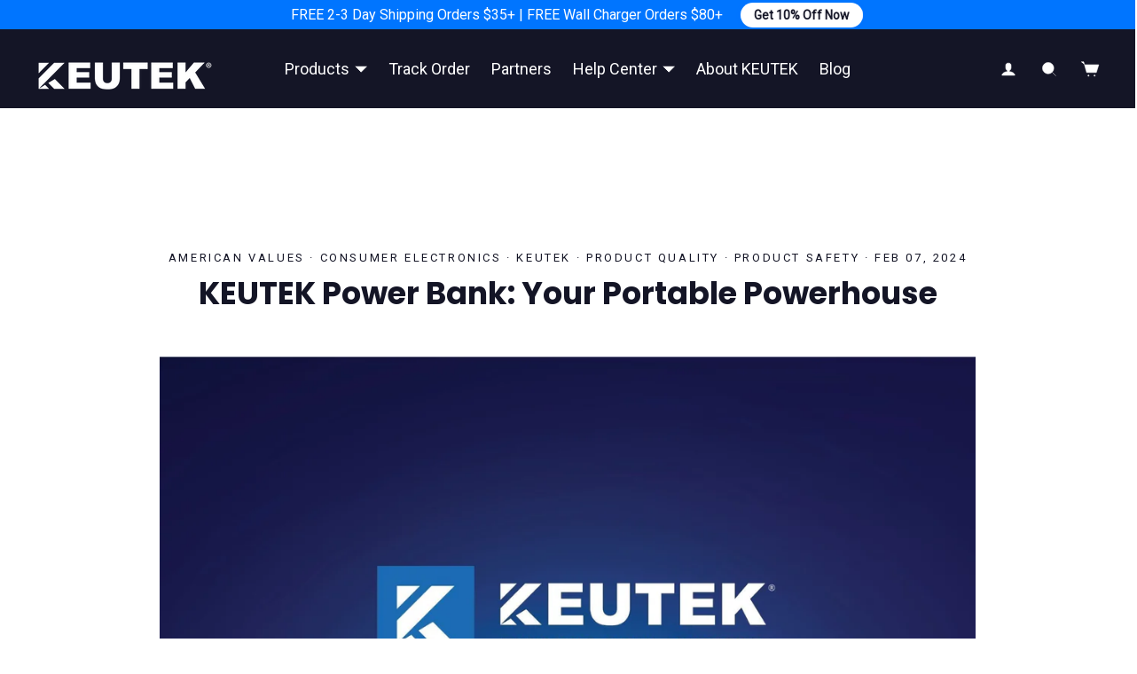

--- FILE ---
content_type: text/html; charset=utf-8
request_url: https://keutek.com/blogs/news/the-keutek-difference-unparalleled-quality-and-american-values
body_size: 64167
content:
<!doctype html>
<html class="no-js" lang="en" dir="ltr">
<head>
  <meta charset="utf-8">
  <meta http-equiv="X-UA-Compatible" content="IE=edge,chrome=1">
  <meta name="viewport" content="width=device-width,initial-scale=1">
  <meta name="theme-color" content="#0075ff">
  <link rel="canonical" href="https://keutek.com/blogs/news/the-keutek-difference-unparalleled-quality-and-american-values">
  <link rel="preconnect" href="https://cdn.shopify.com" crossorigin>
  <link rel="preconnect" href="https://fonts.shopifycdn.com" crossorigin>
  <link rel="dns-prefetch" href="https://productreviews.shopifycdn.com">
  <link rel="dns-prefetch" href="https://ajax.googleapis.com">
  <link rel="dns-prefetch" href="https://maps.googleapis.com">
  <link rel="dns-prefetch" href="https://maps.gstatic.com"><link rel="shortcut icon" href="//keutek.com/cdn/shop/files/keutek-logo-1-01_32x32.png?v=1667100717" type="image/png" /><title>KEUTEK Power Bank: Reliable, Fast Charging Solutions
</title>
<meta name="description" content="Discover KEUTEK&#39;s 26800mAh power bank: American-made, fast charging, and built for safety. Explore unmatched quality and long-term value today!"><meta property="og:site_name" content="KEUTEK">
  <meta property="og:url" content="https://keutek.com/blogs/news/the-keutek-difference-unparalleled-quality-and-american-values">
  <meta property="og:title" content="KEUTEK Power Bank: Your Portable Powerhouse">
  <meta property="og:type" content="article">
  <meta property="og:description" content="Discover how KEUTEK power banks combine unparalleled quality with American values, offering reliable performance and safety for all your charging needs."><meta property="og:image" content="http://keutek.com/cdn/shop/articles/keutek-power-bank-your-portable-powerhouse-6286369.jpg?v=1761719836">
    <meta property="og:image:secure_url" content="https://keutek.com/cdn/shop/articles/keutek-power-bank-your-portable-powerhouse-6286369.jpg?v=1761719836">
    <meta property="og:image:width" content="2048">
    <meta property="og:image:height" content="1979"><meta name="twitter:site" content="@keutek">
  <meta name="twitter:card" content="summary_large_image">
  <meta name="twitter:title" content="KEUTEK Power Bank: Your Portable Powerhouse">
  <meta name="twitter:description" content="Discover how KEUTEK power banks combine unparalleled quality with American values, offering reliable performance and safety for all your charging needs.">
<script async crossorigin fetchpriority="high" src="/cdn/shopifycloud/importmap-polyfill/es-modules-shim.2.4.0.js"></script>
<script type="importmap">
{
  "imports": {
    "element.base-media": "//keutek.com/cdn/shop/t/235/assets/element.base-media.js?v=61305152781971747521768270620",
    "element.image.parallax": "//keutek.com/cdn/shop/t/235/assets/element.image.parallax.js?v=59188309605188605141768270620",
    "element.model": "//keutek.com/cdn/shop/t/235/assets/element.model.js?v=104979259955732717291768270620",
    "element.quantity-selector": "//keutek.com/cdn/shop/t/235/assets/element.quantity-selector.js?v=68208048201360514121768270620",
    "element.text.rte": "//keutek.com/cdn/shop/t/235/assets/element.text.rte.js?v=28194737298593644281768270620",
    "element.video": "//keutek.com/cdn/shop/t/235/assets/element.video.js?v=110560105447302630031768270620",
    "is-land": "//keutek.com/cdn/shop/t/235/assets/is-land.min.js?v=92343381495565747271768270621",
    "util.misc": "//keutek.com/cdn/shop/t/235/assets/util.misc.js?v=117964846174238173191768270621",
    "util.product-loader": "//keutek.com/cdn/shop/t/235/assets/util.product-loader.js?v=71947287259713254281768270621",
    "util.resource-loader": "//keutek.com/cdn/shop/t/235/assets/util.resource-loader.js?v=81301169148003274841768270621",
    "vendor.in-view": "//keutek.com/cdn/shop/t/235/assets/vendor.in-view.js?v=126891093837844970591768270621"
  }
}
</script><script type="module" src="//keutek.com/cdn/shop/t/235/assets/is-land.min.js?v=92343381495565747271768270621"></script>
<style data-shopify>@font-face {
  font-family: Poppins;
  font-weight: 700;
  font-style: normal;
  font-display: swap;
  src: url("//keutek.com/cdn/fonts/poppins/poppins_n7.56758dcf284489feb014a026f3727f2f20a54626.woff2") format("woff2"),
       url("//keutek.com/cdn/fonts/poppins/poppins_n7.f34f55d9b3d3205d2cd6f64955ff4b36f0cfd8da.woff") format("woff");
}

  

  
  
  
</style><link href="//keutek.com/cdn/shop/t/235/assets/theme.css?v=128105613285900123441768270634" rel="stylesheet" type="text/css" media="all" />

  
  <link href="//keutek.com/cdn/shop/t/235/assets/keutek-custom.css?v=125795334216401630461768603548" rel="stylesheet" type="text/css" media="all" />
<style data-shopify>:root {
    --typeHeaderPrimary: Poppins;
    --typeHeaderFallback: sans-serif;
    --typeHeaderSize: 35px;
    --typeHeaderWeight: 700;
    --typeHeaderLineHeight: 1.2;
    --typeHeaderSpacing: 0.0em;

    --typeBasePrimary:"system_ui";
    --typeBaseFallback:-apple-system, 'Segoe UI', Roboto, 'Helvetica Neue', 'Noto Sans', 'Liberation Sans', Arial, sans-serif, 'Apple Color Emoji', 'Segoe UI Emoji', 'Segoe UI Symbol', 'Noto Color Emoji';
    --typeBaseSize: 17px;
    --typeBaseWeight: 400;
    --typeBaseLineHeight: 1.4;
    --typeBaseSpacing: 0.0em;

    --iconWeight: 3px;
    --iconLinecaps: miter;

    --animateImagesStyle: zoom-fade;
    --animateImagesStyleSmall: zoom-fade-small;
    --animateSectionsBackgroundStyle: zoom-fade;
    --animateSectionsTextStyle: rise-up;
    --animateSectionsTextStyleAppendOut: rise-up-out;

    --colorAnnouncement: #0075ff;
    --colorAnnouncementText: #fff;

    --colorBody: #ffffff;
    --colorBodyAlpha05: rgba(255, 255, 255, 0.05);
    --colorBodyDim: #f2f2f2;
    --colorBodyLightDim: #fafafa;
    --colorBodyMediumDim: #f5f5f5;

    --colorBorder: #e8e8e1;

    --colorBtnPrimary: #0075ff;
    --colorBtnPrimaryDim: #0069e6;
    --colorBtnPrimaryText: #ffffff;

    --colorCartDot: #ff4f33;

    --colorDrawers: #141526;
    --colorDrawersDim: #0b0c15;
    --colorDrawerBorder: #e8e8e1;
    --colorDrawerText: #ffffff;
    --colorDrawerTextDarken: #d9d9d9;
    --colorDrawerButton: #0075ff;
    --colorDrawerButtonText: #ffffff;

    --colorFooter: #141526;
    --colorFooterText: #ffffff;
    --colorFooterTextAlpha01: rgba(255, 255, 255, 0.1);
    --colorFooterTextAlpha012: rgba(255, 255, 255, 0.12);
    --colorFooterTextAlpha06: rgba(255, 255, 255, 0.6);

    --colorHeroText: #fff;

    --colorInputBg: #ffffff;
    --colorInputBgDim: #f2f2f2;
    --colorInputBgDark: #e6e6e6;
    --colorInputText: #141526;

    --colorLink: #141526;

    --colorModalBg: rgba(20, 21, 38, 0.6);

    --colorNav: #141526;
    --colorNavText: #ffffff;

    --colorSalePrice: #1c1d1d;
    --colorSaleTag: #545358;
    --colorSaleTagText: #ffffff;

    --colorTextBody: #141526;
    --colorTextBodyAlpha0025: rgba(20, 21, 38, 0.03);
    --colorTextBodyAlpha005: rgba(20, 21, 38, 0.05);
    --colorTextBodyAlpha008: rgba(20, 21, 38, 0.08);
    --colorTextBodyAlpha01: rgba(20, 21, 38, 0.1);
    --colorTextBodyAlpha035: rgba(20, 21, 38, 0.35);

    --colorSmallImageBg: #ffffff;
    --colorLargeImageBg: #141526;

    --urlIcoSelect: url(//keutek.com/cdn/shop/t/235/assets/ico-select.svg);
    --urlIcoSelectFooter: url(//keutek.com/cdn/shop/t/235/assets/ico-select-footer.svg);
    --urlIcoSelectWhite: url(//keutek.com/cdn/shop/t/235/assets/ico-select-white.svg);

    --urlButtonArrowPng: url(//keutek.com/cdn/shop/t/235/assets/button-arrow.png);
    --urlButtonArrow2xPng: url(//keutek.com/cdn/shop/t/235/assets/button-arrow-2x.png);
    --urlButtonArrowBlackPng: url(//keutek.com/cdn/shop/t/235/assets/button-arrow-black.png);
    --urlButtonArrowBlack2xPng: url(//keutek.com/cdn/shop/t/235/assets/button-arrow-black-2x.png);

    --sizeChartMargin: 25px 0;
    --sizeChartIconMargin: 5px;

    --newsletterReminderPadding: 30px 35px;

    /*Shop Pay Installments*/
    --color-body-text: #141526;
    --color-body: #ffffff;
    --color-bg: #ffffff;
  }

  
.collection-hero__content:before,
  .hero__image-wrapper:before,
  .hero__media:before {
    background-image: linear-gradient(to bottom, rgba(20, 21, 38, 0.2) 0%, rgba(20, 21, 38, 0.2) 40%, rgba(20, 21, 38, 0.6) 100%);
  }

  .skrim__item-content .skrim__overlay:after {
    background-image: linear-gradient(to bottom, rgba(20, 21, 38, 0.2) 30%, rgba(20, 21, 38, 0.6) 100%);
  }

  .placeholder-content {
    background-image: linear-gradient(100deg, #ffffff 40%, #f7f7f7 63%, #ffffff 79%);
  }</style>
  

<link rel="preload"
      href="https://cdn.shopify.com/extensions/3ee93129-d11c-4adb-8a29-0c9bec8a2202/preorder-notify-me-timesact-17/assets/timesact.css"
      as="style"
      onload="this.onload=null;this.rel='stylesheet'">
<noscript>
  <link rel="stylesheet"
        href="https://cdn.shopify.com/extensions/3ee93129-d11c-4adb-8a29-0c9bec8a2202/preorder-notify-me-timesact-17/assets/timesact.css">
</noscript>

  
  <link rel='preconnect dns-prefetch' href='https://api.config-security.com/' crossorigin />
  <link rel='preconnect dns-prefetch' href='https://conf.config-security.com/' crossorigin />
  <link rel='preconnect dns-prefetch' href='https://whale.camera/' crossorigin />
  
  <script src="//ajax.googleapis.com/ajax/libs/jquery/3.7.1/jquery.min.js" defer="defer"></script>
   
  <!-- Timesact Timer Position-->
  <script>
  document.addEventListener('DOMContentLoaded', function () {
    const allowedHandles = [
      'usba-20w-fast-charging-cable-3-tips',
      '20w-fast-charging-magnetic-tips-2-pack', 
     // 'another-product-handle',          // add more if needed
    ];

    const currentHandle = window.location.pathname.split('/products/')[1]?.split('/')[0];

    if (!allowedHandles.includes(currentHandle)) {
      // ❌ Do nothing if it's not one of the selected products
      return;
    }

    const timerSelector = '.timer-container-timesact-timer-bis';
    const priceSelector = '.product-block--price';

    function moveTimerBelowPrice() {
      const priceBlock = document.querySelector(priceSelector);
      const timer = document.querySelector(timerSelector);

      if (priceBlock && timer && timer.previousElementSibling !== priceBlock) {
        priceBlock.insertAdjacentElement('afterend', timer);
      }
    }

    // 🔸 Watch for TimesAct injecting timer
    const observer = new MutationObserver(() => {
      const timer = document.querySelector(timerSelector);
      if (timer) {
        moveTimerBelowPrice();
      }
    });

    observer.observe(document.body, { childList: true, subtree: true });

    // 🔸 Handle variant changes (dropdown / swatches)
    const variantForm = document.querySelector('form[action*="/cart/add"]');
    if (variantForm) {
      const variantInput = variantForm.querySelector('[name="id"]');

      if (variantInput) {
        variantInput.addEventListener('change', moveTimerBelowPrice);
      }

      document.addEventListener('variant:change', moveTimerBelowPrice);
    }

    // 🔸 Run once after delay for late loads
    setTimeout(moveTimerBelowPrice, 1000);
  });
  </script>
  
    <meta charset="utf-8">
    <meta http-equiv="X-UA-Compatible" content="IE=edge,chrome=1">
    <meta name="viewport" content="width=device-width,initial-scale=1">
    <meta name="theme-color" content="#0075ff">
    <link rel="canonical" href="https://keutek.com/blogs/news/the-keutek-difference-unparalleled-quality-and-american-values">
    <link rel="preconnect" href="https://cdn.shopify.com" crossorigin>
    <link rel="preconnect" href="https://fonts.shopifycdn.com" crossorigin>
    <link rel="dns-prefetch" href="https://productreviews.shopifycdn.com">
    <link rel="dns-prefetch" href="https://ajax.googleapis.com">
    <link rel="dns-prefetch" href="https://maps.googleapis.com">
    <link rel="dns-prefetch" href="https://maps.gstatic.com"><link rel="shortcut icon" href="//keutek.com/cdn/shop/files/keutek-logo-1-01_32x32.png?v=1667100717" type="image/png" /><!-- ✅ SEO FIX FOR BLOG PAGINATION AND TAGGED PAGES -->

  <title>KEUTEK Power Bank: Reliable, Fast Charging Solutions
</title>

  
    <meta name="description" content="Discover KEUTEK&#39;s 26800mAh power bank: American-made, fast charging, and built for safety. Explore unmatched quality and long-term value today!">
  


<meta property="og:site_name" content="KEUTEK">
  <meta property="og:url" content="https://keutek.com/blogs/news/the-keutek-difference-unparalleled-quality-and-american-values">
  <meta property="og:title" content="KEUTEK Power Bank: Your Portable Powerhouse">
  <meta property="og:type" content="article">
  <meta property="og:description" content="Discover how KEUTEK power banks combine unparalleled quality with American values, offering reliable performance and safety for all your charging needs."><meta property="og:image" content="http://keutek.com/cdn/shop/articles/keutek-power-bank-your-portable-powerhouse-6286369.jpg?v=1761719836">
    <meta property="og:image:secure_url" content="https://keutek.com/cdn/shop/articles/keutek-power-bank-your-portable-powerhouse-6286369.jpg?v=1761719836">
    <meta property="og:image:width" content="2048">
    <meta property="og:image:height" content="1979"><meta name="twitter:site" content="@keutek">
  <meta name="twitter:card" content="summary_large_image">
  <meta name="twitter:title" content="KEUTEK Power Bank: Your Portable Powerhouse">
  <meta name="twitter:description" content="Discover how KEUTEK power banks combine unparalleled quality with American values, offering reliable performance and safety for all your charging needs.">
<!-- ✅ END SEO FIX --><style data-shopify>@font-face {
  font-family: Poppins;
  font-weight: 700;
  font-style: normal;
  font-display: swap;
  src: url("//keutek.com/cdn/fonts/poppins/poppins_n7.56758dcf284489feb014a026f3727f2f20a54626.woff2") format("woff2"),
       url("//keutek.com/cdn/fonts/poppins/poppins_n7.f34f55d9b3d3205d2cd6f64955ff4b36f0cfd8da.woff") format("woff");
}

  

  
  
  
</style><link href="//keutek.com/cdn/shop/t/235/assets/theme.css?v=128105613285900123441768270634" rel="stylesheet" type="text/css" media="all" />
    <link href="//keutek.com/cdn/shop/t/235/assets/custom.css?v=22464" rel="stylesheet" type="text/css" media="all" />
<style data-shopify>:root {
    --typeHeaderPrimary: Poppins;
    --typeHeaderFallback: sans-serif;
    --typeHeaderSize: 35px;
    --typeHeaderWeight: 700;
    --typeHeaderLineHeight: 1.2;
    --typeHeaderSpacing: 0.0em;

    --typeBasePrimary:"system_ui";
    --typeBaseFallback:-apple-system, 'Segoe UI', Roboto, 'Helvetica Neue', 'Noto Sans', 'Liberation Sans', Arial, sans-serif, 'Apple Color Emoji', 'Segoe UI Emoji', 'Segoe UI Symbol', 'Noto Color Emoji';
    --typeBaseSize: 17px;
    --typeBaseWeight: 400;
    --typeBaseLineHeight: 1.4;
    --typeBaseSpacing: 0.0em;

    --iconWeight: 3px;
    --iconLinecaps: miter;

    --animateImagesStyle: zoom-fade;
    --animateImagesStyleSmall: zoom-fade-small;
    --animateSectionsBackgroundStyle: zoom-fade;
    --animateSectionsTextStyle: rise-up;
    --animateSectionsTextStyleAppendOut: rise-up-out;

    --colorAnnouncement: #0075ff;
    --colorAnnouncementText: #fff;

    --colorBody: #ffffff;
    --colorBodyAlpha05: rgba(255, 255, 255, 0.05);
    --colorBodyDim: #f2f2f2;
    --colorBodyLightDim: #fafafa;
    --colorBodyMediumDim: #f5f5f5;

    --colorBorder: #e8e8e1;

    --colorBtnPrimary: #0075ff;
    --colorBtnPrimaryDim: #0069e6;
    --colorBtnPrimaryText: #ffffff;

    --colorCartDot: #ff4f33;

    --colorDrawers: #141526;
    --colorDrawersDim: #0b0c15;
    --colorDrawerBorder: #e8e8e1;
    --colorDrawerText: #ffffff;
    --colorDrawerTextDarken: #d9d9d9;
    --colorDrawerButton: #0075ff;
    --colorDrawerButtonText: #ffffff;

    --colorFooter: #141526;
    --colorFooterText: #ffffff;
    --colorFooterTextAlpha01: rgba(255, 255, 255, 0.1);
    --colorFooterTextAlpha012: rgba(255, 255, 255, 0.12);
    --colorFooterTextAlpha06: rgba(255, 255, 255, 0.6);

    --colorHeroText: #fff;

    --colorInputBg: #ffffff;
    --colorInputBgDim: #f2f2f2;
    --colorInputBgDark: #e6e6e6;
    --colorInputText: #141526;

    --colorLink: #141526;

    --colorModalBg: rgba(20, 21, 38, 0.6);

    --colorNav: #141526;
    --colorNavText: #ffffff;

    --colorSalePrice: #1c1d1d;
    --colorSaleTag: #545358;
    --colorSaleTagText: #ffffff;

    --colorTextBody: #141526;
    --colorTextBodyAlpha0025: rgba(20, 21, 38, 0.03);
    --colorTextBodyAlpha005: rgba(20, 21, 38, 0.05);
    --colorTextBodyAlpha008: rgba(20, 21, 38, 0.08);
    --colorTextBodyAlpha01: rgba(20, 21, 38, 0.1);
    --colorTextBodyAlpha035: rgba(20, 21, 38, 0.35);

    --colorSmallImageBg: #ffffff;
    --colorLargeImageBg: #141526;

    --urlIcoSelect: url(//keutek.com/cdn/shop/t/235/assets/ico-select.svg);
    --urlIcoSelectFooter: url(//keutek.com/cdn/shop/t/235/assets/ico-select-footer.svg);
    --urlIcoSelectWhite: url(//keutek.com/cdn/shop/t/235/assets/ico-select-white.svg);

    --urlButtonArrowPng: url(//keutek.com/cdn/shop/t/235/assets/button-arrow.png);
    --urlButtonArrow2xPng: url(//keutek.com/cdn/shop/t/235/assets/button-arrow-2x.png);
    --urlButtonArrowBlackPng: url(//keutek.com/cdn/shop/t/235/assets/button-arrow-black.png);
    --urlButtonArrowBlack2xPng: url(//keutek.com/cdn/shop/t/235/assets/button-arrow-black-2x.png);

    --sizeChartMargin: 25px 0;
    --sizeChartIconMargin: 5px;

    --newsletterReminderPadding: 30px 35px;

    /*Shop Pay Installments*/
    --color-body-text: #141526;
    --color-body: #ffffff;
    --color-bg: #ffffff;
  }

  
.collection-hero__content:before,
  .hero__image-wrapper:before,
  .hero__media:before {
    background-image: linear-gradient(to bottom, rgba(20, 21, 38, 0.2) 0%, rgba(20, 21, 38, 0.2) 40%, rgba(20, 21, 38, 0.6) 100%);
  }

  .skrim__item-content .skrim__overlay:after {
    background-image: linear-gradient(to bottom, rgba(20, 21, 38, 0.2) 30%, rgba(20, 21, 38, 0.6) 100%);
  }

  .placeholder-content {
    background-image: linear-gradient(100deg, #ffffff 40%, #f7f7f7 63%, #ffffff 79%);
  }</style>
  
    <script>
      document.documentElement.className = document.documentElement.className.replace('no-js', 'js');
  
      window.theme = window.theme || {};
      theme.routes = {
        home: "/",
        cart: "/cart.js",
        cartPage: "/cart",
        cartAdd: "/cart/add.js",
        cartChange: "/cart/change.js",
        search: "/search",
        predictiveSearch: "/search/suggest"
      };
      theme.strings = {
        soldOut: "Sold Out",
        unavailable: "Unavailable",
        inStockLabel: "In stock, ready to ship",
        oneStockLabel: "Low stock - [count] item left",
        otherStockLabel: "Low stock - [count] items left",
        willNotShipUntil: "Ready to ship [date]",
        willBeInStockAfter: "Back in stock [date]",
        waitingForStock: "Backordered, shipping soon",
        cartSavings: "You're saving [savings]",
        cartEmpty: "Your cart is currently empty.",
        cartTermsConfirmation: "You must agree with the terms and conditions of sales to check out",
        searchCollections: "Collections",
        searchPages: "Pages",
        searchArticles: "Articles",
        maxQuantity: "You can only have [quantity] of [title] in your cart."
      };
      theme.settings = {
        cartType: "page",
        isCustomerTemplate: false,
        moneyFormat: "${{amount}}",
        predictiveSearch: true,
        predictiveSearchType: null,
        quickView: false,
        themeName: 'Motion',
        themeVersion: "10.6.1"
      };
    </script><script>window.performance && window.performance.mark && window.performance.mark('shopify.content_for_header.start');</script><meta name="google-site-verification" content="t1dFomgItMHbCk-asJlwKbzA1Le4y7SyPN7hp9xt4XQ">
<meta id="shopify-digital-wallet" name="shopify-digital-wallet" content="/5792006190/digital_wallets/dialog">
<meta name="shopify-checkout-api-token" content="bbd95933b720af69db2e82336db0321e">
<meta id="in-context-paypal-metadata" data-shop-id="5792006190" data-venmo-supported="false" data-environment="production" data-locale="en_US" data-paypal-v4="true" data-currency="USD">
<link rel="alternate" type="application/atom+xml" title="Feed" href="/blogs/news.atom" />
<script async="async" src="/checkouts/internal/preloads.js?locale=en-US"></script>
<link rel="preconnect" href="https://shop.app" crossorigin="anonymous">
<script async="async" src="https://shop.app/checkouts/internal/preloads.js?locale=en-US&shop_id=5792006190" crossorigin="anonymous"></script>
<script id="apple-pay-shop-capabilities" type="application/json">{"shopId":5792006190,"countryCode":"US","currencyCode":"USD","merchantCapabilities":["supports3DS"],"merchantId":"gid:\/\/shopify\/Shop\/5792006190","merchantName":"KEUTEK","requiredBillingContactFields":["postalAddress","email"],"requiredShippingContactFields":["postalAddress","email"],"shippingType":"shipping","supportedNetworks":["visa","masterCard","amex","discover","elo","jcb"],"total":{"type":"pending","label":"KEUTEK","amount":"1.00"},"shopifyPaymentsEnabled":true,"supportsSubscriptions":true}</script>
<script id="shopify-features" type="application/json">{"accessToken":"bbd95933b720af69db2e82336db0321e","betas":["rich-media-storefront-analytics"],"domain":"keutek.com","predictiveSearch":true,"shopId":5792006190,"locale":"en"}</script>
<script>var Shopify = Shopify || {};
Shopify.shop = "keutek.myshopify.com";
Shopify.locale = "en";
Shopify.currency = {"active":"USD","rate":"1.0"};
Shopify.country = "US";
Shopify.theme = {"name":"KEUTEK - Motion 11.1.0","id":128719683630,"schema_name":"Motion","schema_version":"11.1.0","theme_store_id":847,"role":"main"};
Shopify.theme.handle = "null";
Shopify.theme.style = {"id":null,"handle":null};
Shopify.cdnHost = "keutek.com/cdn";
Shopify.routes = Shopify.routes || {};
Shopify.routes.root = "/";</script>
<script type="module">!function(o){(o.Shopify=o.Shopify||{}).modules=!0}(window);</script>
<script>!function(o){function n(){var o=[];function n(){o.push(Array.prototype.slice.apply(arguments))}return n.q=o,n}var t=o.Shopify=o.Shopify||{};t.loadFeatures=n(),t.autoloadFeatures=n()}(window);</script>
<script>
  window.ShopifyPay = window.ShopifyPay || {};
  window.ShopifyPay.apiHost = "shop.app\/pay";
  window.ShopifyPay.redirectState = null;
</script>
<script id="shop-js-analytics" type="application/json">{"pageType":"article"}</script>
<script defer="defer" async type="module" src="//keutek.com/cdn/shopifycloud/shop-js/modules/v2/client.init-shop-cart-sync_BdyHc3Nr.en.esm.js"></script>
<script defer="defer" async type="module" src="//keutek.com/cdn/shopifycloud/shop-js/modules/v2/chunk.common_Daul8nwZ.esm.js"></script>
<script type="module">
  await import("//keutek.com/cdn/shopifycloud/shop-js/modules/v2/client.init-shop-cart-sync_BdyHc3Nr.en.esm.js");
await import("//keutek.com/cdn/shopifycloud/shop-js/modules/v2/chunk.common_Daul8nwZ.esm.js");

  window.Shopify.SignInWithShop?.initShopCartSync?.({"fedCMEnabled":true,"windoidEnabled":true});

</script>
<script>
  window.Shopify = window.Shopify || {};
  if (!window.Shopify.featureAssets) window.Shopify.featureAssets = {};
  window.Shopify.featureAssets['shop-js'] = {"shop-cart-sync":["modules/v2/client.shop-cart-sync_QYOiDySF.en.esm.js","modules/v2/chunk.common_Daul8nwZ.esm.js"],"init-fed-cm":["modules/v2/client.init-fed-cm_DchLp9rc.en.esm.js","modules/v2/chunk.common_Daul8nwZ.esm.js"],"shop-button":["modules/v2/client.shop-button_OV7bAJc5.en.esm.js","modules/v2/chunk.common_Daul8nwZ.esm.js"],"init-windoid":["modules/v2/client.init-windoid_DwxFKQ8e.en.esm.js","modules/v2/chunk.common_Daul8nwZ.esm.js"],"shop-cash-offers":["modules/v2/client.shop-cash-offers_DWtL6Bq3.en.esm.js","modules/v2/chunk.common_Daul8nwZ.esm.js","modules/v2/chunk.modal_CQq8HTM6.esm.js"],"shop-toast-manager":["modules/v2/client.shop-toast-manager_CX9r1SjA.en.esm.js","modules/v2/chunk.common_Daul8nwZ.esm.js"],"init-shop-email-lookup-coordinator":["modules/v2/client.init-shop-email-lookup-coordinator_UhKnw74l.en.esm.js","modules/v2/chunk.common_Daul8nwZ.esm.js"],"pay-button":["modules/v2/client.pay-button_DzxNnLDY.en.esm.js","modules/v2/chunk.common_Daul8nwZ.esm.js"],"avatar":["modules/v2/client.avatar_BTnouDA3.en.esm.js"],"init-shop-cart-sync":["modules/v2/client.init-shop-cart-sync_BdyHc3Nr.en.esm.js","modules/v2/chunk.common_Daul8nwZ.esm.js"],"shop-login-button":["modules/v2/client.shop-login-button_D8B466_1.en.esm.js","modules/v2/chunk.common_Daul8nwZ.esm.js","modules/v2/chunk.modal_CQq8HTM6.esm.js"],"init-customer-accounts-sign-up":["modules/v2/client.init-customer-accounts-sign-up_C8fpPm4i.en.esm.js","modules/v2/client.shop-login-button_D8B466_1.en.esm.js","modules/v2/chunk.common_Daul8nwZ.esm.js","modules/v2/chunk.modal_CQq8HTM6.esm.js"],"init-shop-for-new-customer-accounts":["modules/v2/client.init-shop-for-new-customer-accounts_CVTO0Ztu.en.esm.js","modules/v2/client.shop-login-button_D8B466_1.en.esm.js","modules/v2/chunk.common_Daul8nwZ.esm.js","modules/v2/chunk.modal_CQq8HTM6.esm.js"],"init-customer-accounts":["modules/v2/client.init-customer-accounts_dRgKMfrE.en.esm.js","modules/v2/client.shop-login-button_D8B466_1.en.esm.js","modules/v2/chunk.common_Daul8nwZ.esm.js","modules/v2/chunk.modal_CQq8HTM6.esm.js"],"shop-follow-button":["modules/v2/client.shop-follow-button_CkZpjEct.en.esm.js","modules/v2/chunk.common_Daul8nwZ.esm.js","modules/v2/chunk.modal_CQq8HTM6.esm.js"],"lead-capture":["modules/v2/client.lead-capture_BntHBhfp.en.esm.js","modules/v2/chunk.common_Daul8nwZ.esm.js","modules/v2/chunk.modal_CQq8HTM6.esm.js"],"checkout-modal":["modules/v2/client.checkout-modal_CfxcYbTm.en.esm.js","modules/v2/chunk.common_Daul8nwZ.esm.js","modules/v2/chunk.modal_CQq8HTM6.esm.js"],"shop-login":["modules/v2/client.shop-login_Da4GZ2H6.en.esm.js","modules/v2/chunk.common_Daul8nwZ.esm.js","modules/v2/chunk.modal_CQq8HTM6.esm.js"],"payment-terms":["modules/v2/client.payment-terms_MV4M3zvL.en.esm.js","modules/v2/chunk.common_Daul8nwZ.esm.js","modules/v2/chunk.modal_CQq8HTM6.esm.js"]};
</script>
<script>(function() {
  var isLoaded = false;
  function asyncLoad() {
    if (isLoaded) return;
    isLoaded = true;
    var urls = ["","https:\/\/cdnicart.identixweb.com\/assets\/js\/editor_popup_modal.min.js?shop=keutek.myshopify.com","\/\/cdn.shopify.com\/proxy\/da07e77bc037f7165658747f1c2b776ead3bf9ebb2bf615af08400c2df2cd00c\/api.goaffpro.com\/loader.js?shop=keutek.myshopify.com\u0026sp-cache-control=cHVibGljLCBtYXgtYWdlPTkwMA"];
    for (var i = 0; i < urls.length; i++) {
      var s = document.createElement('script');
      s.type = 'text/javascript';
      s.async = true;
      s.src = urls[i];
      var x = document.getElementsByTagName('script')[0];
      x.parentNode.insertBefore(s, x);
    }
  };
  if(window.attachEvent) {
    window.attachEvent('onload', asyncLoad);
  } else {
    window.addEventListener('load', asyncLoad, false);
  }
})();</script>
<script id="__st">var __st={"a":5792006190,"offset":-18000,"reqid":"3acd7df0-c0a2-4446-8839-cd06ef05346a-1768998765","pageurl":"keutek.com\/blogs\/news\/the-keutek-difference-unparalleled-quality-and-american-values","s":"articles-557564428334","u":"725097b42d97","p":"article","rtyp":"article","rid":557564428334};</script>
<script>window.ShopifyPaypalV4VisibilityTracking = true;</script>
<script id="captcha-bootstrap">!function(){'use strict';const t='contact',e='account',n='new_comment',o=[[t,t],['blogs',n],['comments',n],[t,'customer']],c=[[e,'customer_login'],[e,'guest_login'],[e,'recover_customer_password'],[e,'create_customer']],r=t=>t.map((([t,e])=>`form[action*='/${t}']:not([data-nocaptcha='true']) input[name='form_type'][value='${e}']`)).join(','),a=t=>()=>t?[...document.querySelectorAll(t)].map((t=>t.form)):[];function s(){const t=[...o],e=r(t);return a(e)}const i='password',u='form_key',d=['recaptcha-v3-token','g-recaptcha-response','h-captcha-response',i],f=()=>{try{return window.sessionStorage}catch{return}},m='__shopify_v',_=t=>t.elements[u];function p(t,e,n=!1){try{const o=window.sessionStorage,c=JSON.parse(o.getItem(e)),{data:r}=function(t){const{data:e,action:n}=t;return t[m]||n?{data:e,action:n}:{data:t,action:n}}(c);for(const[e,n]of Object.entries(r))t.elements[e]&&(t.elements[e].value=n);n&&o.removeItem(e)}catch(o){console.error('form repopulation failed',{error:o})}}const l='form_type',E='cptcha';function T(t){t.dataset[E]=!0}const w=window,h=w.document,L='Shopify',v='ce_forms',y='captcha';let A=!1;((t,e)=>{const n=(g='f06e6c50-85a8-45c8-87d0-21a2b65856fe',I='https://cdn.shopify.com/shopifycloud/storefront-forms-hcaptcha/ce_storefront_forms_captcha_hcaptcha.v1.5.2.iife.js',D={infoText:'Protected by hCaptcha',privacyText:'Privacy',termsText:'Terms'},(t,e,n)=>{const o=w[L][v],c=o.bindForm;if(c)return c(t,g,e,D).then(n);var r;o.q.push([[t,g,e,D],n]),r=I,A||(h.body.append(Object.assign(h.createElement('script'),{id:'captcha-provider',async:!0,src:r})),A=!0)});var g,I,D;w[L]=w[L]||{},w[L][v]=w[L][v]||{},w[L][v].q=[],w[L][y]=w[L][y]||{},w[L][y].protect=function(t,e){n(t,void 0,e),T(t)},Object.freeze(w[L][y]),function(t,e,n,w,h,L){const[v,y,A,g]=function(t,e,n){const i=e?o:[],u=t?c:[],d=[...i,...u],f=r(d),m=r(i),_=r(d.filter((([t,e])=>n.includes(e))));return[a(f),a(m),a(_),s()]}(w,h,L),I=t=>{const e=t.target;return e instanceof HTMLFormElement?e:e&&e.form},D=t=>v().includes(t);t.addEventListener('submit',(t=>{const e=I(t);if(!e)return;const n=D(e)&&!e.dataset.hcaptchaBound&&!e.dataset.recaptchaBound,o=_(e),c=g().includes(e)&&(!o||!o.value);(n||c)&&t.preventDefault(),c&&!n&&(function(t){try{if(!f())return;!function(t){const e=f();if(!e)return;const n=_(t);if(!n)return;const o=n.value;o&&e.removeItem(o)}(t);const e=Array.from(Array(32),(()=>Math.random().toString(36)[2])).join('');!function(t,e){_(t)||t.append(Object.assign(document.createElement('input'),{type:'hidden',name:u})),t.elements[u].value=e}(t,e),function(t,e){const n=f();if(!n)return;const o=[...t.querySelectorAll(`input[type='${i}']`)].map((({name:t})=>t)),c=[...d,...o],r={};for(const[a,s]of new FormData(t).entries())c.includes(a)||(r[a]=s);n.setItem(e,JSON.stringify({[m]:1,action:t.action,data:r}))}(t,e)}catch(e){console.error('failed to persist form',e)}}(e),e.submit())}));const S=(t,e)=>{t&&!t.dataset[E]&&(n(t,e.some((e=>e===t))),T(t))};for(const o of['focusin','change'])t.addEventListener(o,(t=>{const e=I(t);D(e)&&S(e,y())}));const B=e.get('form_key'),M=e.get(l),P=B&&M;t.addEventListener('DOMContentLoaded',(()=>{const t=y();if(P)for(const e of t)e.elements[l].value===M&&p(e,B);[...new Set([...A(),...v().filter((t=>'true'===t.dataset.shopifyCaptcha))])].forEach((e=>S(e,t)))}))}(h,new URLSearchParams(w.location.search),n,t,e,['guest_login'])})(!0,!0)}();</script>
<script integrity="sha256-4kQ18oKyAcykRKYeNunJcIwy7WH5gtpwJnB7kiuLZ1E=" data-source-attribution="shopify.loadfeatures" defer="defer" src="//keutek.com/cdn/shopifycloud/storefront/assets/storefront/load_feature-a0a9edcb.js" crossorigin="anonymous"></script>
<script crossorigin="anonymous" defer="defer" src="//keutek.com/cdn/shopifycloud/storefront/assets/shopify_pay/storefront-65b4c6d7.js?v=20250812"></script>
<script data-source-attribution="shopify.dynamic_checkout.dynamic.init">var Shopify=Shopify||{};Shopify.PaymentButton=Shopify.PaymentButton||{isStorefrontPortableWallets:!0,init:function(){window.Shopify.PaymentButton.init=function(){};var t=document.createElement("script");t.src="https://keutek.com/cdn/shopifycloud/portable-wallets/latest/portable-wallets.en.js",t.type="module",document.head.appendChild(t)}};
</script>
<script data-source-attribution="shopify.dynamic_checkout.buyer_consent">
  function portableWalletsHideBuyerConsent(e){var t=document.getElementById("shopify-buyer-consent"),n=document.getElementById("shopify-subscription-policy-button");t&&n&&(t.classList.add("hidden"),t.setAttribute("aria-hidden","true"),n.removeEventListener("click",e))}function portableWalletsShowBuyerConsent(e){var t=document.getElementById("shopify-buyer-consent"),n=document.getElementById("shopify-subscription-policy-button");t&&n&&(t.classList.remove("hidden"),t.removeAttribute("aria-hidden"),n.addEventListener("click",e))}window.Shopify?.PaymentButton&&(window.Shopify.PaymentButton.hideBuyerConsent=portableWalletsHideBuyerConsent,window.Shopify.PaymentButton.showBuyerConsent=portableWalletsShowBuyerConsent);
</script>
<script data-source-attribution="shopify.dynamic_checkout.cart.bootstrap">document.addEventListener("DOMContentLoaded",(function(){function t(){return document.querySelector("shopify-accelerated-checkout-cart, shopify-accelerated-checkout")}if(t())Shopify.PaymentButton.init();else{new MutationObserver((function(e,n){t()&&(Shopify.PaymentButton.init(),n.disconnect())})).observe(document.body,{childList:!0,subtree:!0})}}));
</script>
<script id='scb4127' type='text/javascript' async='' src='https://keutek.com/cdn/shopifycloud/privacy-banner/storefront-banner.js'></script><link id="shopify-accelerated-checkout-styles" rel="stylesheet" media="screen" href="https://keutek.com/cdn/shopifycloud/portable-wallets/latest/accelerated-checkout-backwards-compat.css" crossorigin="anonymous">
<style id="shopify-accelerated-checkout-cart">
        #shopify-buyer-consent {
  margin-top: 1em;
  display: inline-block;
  width: 100%;
}

#shopify-buyer-consent.hidden {
  display: none;
}

#shopify-subscription-policy-button {
  background: none;
  border: none;
  padding: 0;
  text-decoration: underline;
  font-size: inherit;
  cursor: pointer;
}

#shopify-subscription-policy-button::before {
  box-shadow: none;
}

      </style>

<script>window.performance && window.performance.mark && window.performance.mark('shopify.content_for_header.end');</script><script src="//keutek.com/cdn/shop/t/235/assets/vendor-scripts-v14.js" defer="defer"></script><link rel="stylesheet" href="//keutek.com/cdn/shop/t/235/assets/country-flags.css" media="print" onload="this.media='all'"><script src="//keutek.com/cdn/shop/t/235/assets/theme.js?v=140924482945350573091768270621" defer="defer"></script>
  
  <!-- Google tag (gtag.js) -->
  <script async src="https://www.googletagmanager.com/gtag/js?id=AW-623920181"></script>
  <script>
    window.dataLayer = window.dataLayer || [];
    function gtag(){dataLayer.push(arguments);}
    gtag('js', new Date());
  
    gtag('config', 'AW-623920181');
  </script><!-- Speed up script from Timesact for the button switch -->
    <!-- <script src="//keutek.com/cdn/shop/t/235/assets/timesact.js?v=16850611307245832151768330784" defer="defer"></script> -->
      
    <script type="text/javascript">
        (function(c,l,a,r,i,t,y){
            c[a]=c[a]||function(){(c[a].q=c[a].q||[]).push(arguments)};
            t=l.createElement(r);t.async=1;t.src="https://www.clarity.ms/tag/"+i;
            y=l.getElementsByTagName(r)[0];y.parentNode.insertBefore(t,y);
        })(window, document, "clarity", "script", "pnpxk7fvu2");
    </script>

    <script>
  document.addEventListener('DOMContentLoaded', function() {
    // Check if we're on the blog page (/blogs/news)
    if (window.location.pathname === '/blogs/news') {
      if (document.querySelector('meta[name="description"]')) {
        var currentPage = 1;
        var totalPages = 1;
        
        // Update title
        document.title = "Keutek Blog | News, Updates & Helpful Guides" + (currentPage > 1 ? " - Page " + currentPage : "");

        // Update meta description
        document.querySelector('meta[name="description"]').setAttribute(
          'content',
          "Explore the Keutek blog for the latest news, product updates, helpful guides, and insights. Stay informed with tips, stories, and updates from Keutek." + (currentPage > 1 ? " - Page " + currentPage : "")
        );
      }
    }
  });
</script>
    <script src="//keutek.com/cdn/shop/t/235/assets/timesact.js?v=16850611307245832151768330784" defer="defer"></script>


  <script>
    document.documentElement.className = document.documentElement.className.replace('no-js', 'js');

    window.theme = window.theme || {};
    theme.routes = {
      home: "/",
      cart: "/cart.js",
      cartPage: "/cart",
      cartAdd: "/cart/add.js",
      cartChange: "/cart/change.js",
      search: "/search",
      predictiveSearch: "/search/suggest"
    };
    theme.strings = {
      soldOut: "Sold Out",
      unavailable: "Unavailable",
      inStockLabel: "In stock, ready to ship",
      oneStockLabel: "Low stock - [count] item left",
      otherStockLabel: "Low stock - [count] items left",
      willNotShipUntil: "Ready to ship [date]",
      willBeInStockAfter: "Back in stock [date]",
      waitingForStock: "Backordered, shipping soon",
      cartSavings: "You're saving [savings]",
      cartEmpty: "Your cart is currently empty.",
      cartTermsConfirmation: "You must agree with the terms and conditions of sales to check out",
      searchCollections: "Collections",
      searchPages: "Pages",
      searchArticles: "Articles",
      maxQuantity: "You can only have [quantity] of [title] in your cart."
    };
    theme.settings = {
      cartType: "page",
      isCustomerTemplate: false,
      moneyFormat: "${{amount}}",
      predictiveSearch: true,
      predictiveSearchType: null,
      quickView: false,
      themeName: 'Motion',
      themeVersion: "11.1.0"
    };
  </script>

  <script>window.performance && window.performance.mark && window.performance.mark('shopify.content_for_header.start');</script><meta name="google-site-verification" content="t1dFomgItMHbCk-asJlwKbzA1Le4y7SyPN7hp9xt4XQ">
<meta id="shopify-digital-wallet" name="shopify-digital-wallet" content="/5792006190/digital_wallets/dialog">
<meta name="shopify-checkout-api-token" content="bbd95933b720af69db2e82336db0321e">
<meta id="in-context-paypal-metadata" data-shop-id="5792006190" data-venmo-supported="false" data-environment="production" data-locale="en_US" data-paypal-v4="true" data-currency="USD">
<link rel="alternate" type="application/atom+xml" title="Feed" href="/blogs/news.atom" />
<script async="async" src="/checkouts/internal/preloads.js?locale=en-US"></script>
<link rel="preconnect" href="https://shop.app" crossorigin="anonymous">
<script async="async" src="https://shop.app/checkouts/internal/preloads.js?locale=en-US&shop_id=5792006190" crossorigin="anonymous"></script>
<script id="apple-pay-shop-capabilities" type="application/json">{"shopId":5792006190,"countryCode":"US","currencyCode":"USD","merchantCapabilities":["supports3DS"],"merchantId":"gid:\/\/shopify\/Shop\/5792006190","merchantName":"KEUTEK","requiredBillingContactFields":["postalAddress","email"],"requiredShippingContactFields":["postalAddress","email"],"shippingType":"shipping","supportedNetworks":["visa","masterCard","amex","discover","elo","jcb"],"total":{"type":"pending","label":"KEUTEK","amount":"1.00"},"shopifyPaymentsEnabled":true,"supportsSubscriptions":true}</script>
<script id="shopify-features" type="application/json">{"accessToken":"bbd95933b720af69db2e82336db0321e","betas":["rich-media-storefront-analytics"],"domain":"keutek.com","predictiveSearch":true,"shopId":5792006190,"locale":"en"}</script>
<script>var Shopify = Shopify || {};
Shopify.shop = "keutek.myshopify.com";
Shopify.locale = "en";
Shopify.currency = {"active":"USD","rate":"1.0"};
Shopify.country = "US";
Shopify.theme = {"name":"KEUTEK - Motion 11.1.0","id":128719683630,"schema_name":"Motion","schema_version":"11.1.0","theme_store_id":847,"role":"main"};
Shopify.theme.handle = "null";
Shopify.theme.style = {"id":null,"handle":null};
Shopify.cdnHost = "keutek.com/cdn";
Shopify.routes = Shopify.routes || {};
Shopify.routes.root = "/";</script>
<script type="module">!function(o){(o.Shopify=o.Shopify||{}).modules=!0}(window);</script>
<script>!function(o){function n(){var o=[];function n(){o.push(Array.prototype.slice.apply(arguments))}return n.q=o,n}var t=o.Shopify=o.Shopify||{};t.loadFeatures=n(),t.autoloadFeatures=n()}(window);</script>
<script>
  window.ShopifyPay = window.ShopifyPay || {};
  window.ShopifyPay.apiHost = "shop.app\/pay";
  window.ShopifyPay.redirectState = null;
</script>
<script id="shop-js-analytics" type="application/json">{"pageType":"article"}</script>
<script defer="defer" async type="module" src="//keutek.com/cdn/shopifycloud/shop-js/modules/v2/client.init-shop-cart-sync_BdyHc3Nr.en.esm.js"></script>
<script defer="defer" async type="module" src="//keutek.com/cdn/shopifycloud/shop-js/modules/v2/chunk.common_Daul8nwZ.esm.js"></script>
<script type="module">
  await import("//keutek.com/cdn/shopifycloud/shop-js/modules/v2/client.init-shop-cart-sync_BdyHc3Nr.en.esm.js");
await import("//keutek.com/cdn/shopifycloud/shop-js/modules/v2/chunk.common_Daul8nwZ.esm.js");

  window.Shopify.SignInWithShop?.initShopCartSync?.({"fedCMEnabled":true,"windoidEnabled":true});

</script>
<script>
  window.Shopify = window.Shopify || {};
  if (!window.Shopify.featureAssets) window.Shopify.featureAssets = {};
  window.Shopify.featureAssets['shop-js'] = {"shop-cart-sync":["modules/v2/client.shop-cart-sync_QYOiDySF.en.esm.js","modules/v2/chunk.common_Daul8nwZ.esm.js"],"init-fed-cm":["modules/v2/client.init-fed-cm_DchLp9rc.en.esm.js","modules/v2/chunk.common_Daul8nwZ.esm.js"],"shop-button":["modules/v2/client.shop-button_OV7bAJc5.en.esm.js","modules/v2/chunk.common_Daul8nwZ.esm.js"],"init-windoid":["modules/v2/client.init-windoid_DwxFKQ8e.en.esm.js","modules/v2/chunk.common_Daul8nwZ.esm.js"],"shop-cash-offers":["modules/v2/client.shop-cash-offers_DWtL6Bq3.en.esm.js","modules/v2/chunk.common_Daul8nwZ.esm.js","modules/v2/chunk.modal_CQq8HTM6.esm.js"],"shop-toast-manager":["modules/v2/client.shop-toast-manager_CX9r1SjA.en.esm.js","modules/v2/chunk.common_Daul8nwZ.esm.js"],"init-shop-email-lookup-coordinator":["modules/v2/client.init-shop-email-lookup-coordinator_UhKnw74l.en.esm.js","modules/v2/chunk.common_Daul8nwZ.esm.js"],"pay-button":["modules/v2/client.pay-button_DzxNnLDY.en.esm.js","modules/v2/chunk.common_Daul8nwZ.esm.js"],"avatar":["modules/v2/client.avatar_BTnouDA3.en.esm.js"],"init-shop-cart-sync":["modules/v2/client.init-shop-cart-sync_BdyHc3Nr.en.esm.js","modules/v2/chunk.common_Daul8nwZ.esm.js"],"shop-login-button":["modules/v2/client.shop-login-button_D8B466_1.en.esm.js","modules/v2/chunk.common_Daul8nwZ.esm.js","modules/v2/chunk.modal_CQq8HTM6.esm.js"],"init-customer-accounts-sign-up":["modules/v2/client.init-customer-accounts-sign-up_C8fpPm4i.en.esm.js","modules/v2/client.shop-login-button_D8B466_1.en.esm.js","modules/v2/chunk.common_Daul8nwZ.esm.js","modules/v2/chunk.modal_CQq8HTM6.esm.js"],"init-shop-for-new-customer-accounts":["modules/v2/client.init-shop-for-new-customer-accounts_CVTO0Ztu.en.esm.js","modules/v2/client.shop-login-button_D8B466_1.en.esm.js","modules/v2/chunk.common_Daul8nwZ.esm.js","modules/v2/chunk.modal_CQq8HTM6.esm.js"],"init-customer-accounts":["modules/v2/client.init-customer-accounts_dRgKMfrE.en.esm.js","modules/v2/client.shop-login-button_D8B466_1.en.esm.js","modules/v2/chunk.common_Daul8nwZ.esm.js","modules/v2/chunk.modal_CQq8HTM6.esm.js"],"shop-follow-button":["modules/v2/client.shop-follow-button_CkZpjEct.en.esm.js","modules/v2/chunk.common_Daul8nwZ.esm.js","modules/v2/chunk.modal_CQq8HTM6.esm.js"],"lead-capture":["modules/v2/client.lead-capture_BntHBhfp.en.esm.js","modules/v2/chunk.common_Daul8nwZ.esm.js","modules/v2/chunk.modal_CQq8HTM6.esm.js"],"checkout-modal":["modules/v2/client.checkout-modal_CfxcYbTm.en.esm.js","modules/v2/chunk.common_Daul8nwZ.esm.js","modules/v2/chunk.modal_CQq8HTM6.esm.js"],"shop-login":["modules/v2/client.shop-login_Da4GZ2H6.en.esm.js","modules/v2/chunk.common_Daul8nwZ.esm.js","modules/v2/chunk.modal_CQq8HTM6.esm.js"],"payment-terms":["modules/v2/client.payment-terms_MV4M3zvL.en.esm.js","modules/v2/chunk.common_Daul8nwZ.esm.js","modules/v2/chunk.modal_CQq8HTM6.esm.js"]};
</script>
<script>(function() {
  var isLoaded = false;
  function asyncLoad() {
    if (isLoaded) return;
    isLoaded = true;
    var urls = ["https:\/\/image-optimizer.salessquad.co.uk\/scripts\/tiny_img_not_found_notifier_c7028a823c43d53f7ad21fddb5555df6.js?shop=keutek.myshopify.com","https:\/\/cdnicart.identixweb.com\/assets\/js\/editor_popup_modal.min.js?shop=keutek.myshopify.com","\/\/cdn.shopify.com\/proxy\/da07e77bc037f7165658747f1c2b776ead3bf9ebb2bf615af08400c2df2cd00c\/api.goaffpro.com\/loader.js?shop=keutek.myshopify.com\u0026sp-cache-control=cHVibGljLCBtYXgtYWdlPTkwMA"];
    for (var i = 0; i < urls.length; i++) {
      var s = document.createElement('script');
      s.type = 'text/javascript';
      s.async = true;
      s.src = urls[i];
      var x = document.getElementsByTagName('script')[0];
      x.parentNode.insertBefore(s, x);
    }
  };
  if(window.attachEvent) {
    window.attachEvent('onload', asyncLoad);
  } else {
    window.addEventListener('load', asyncLoad, false);
  }
})();</script>
<script id="__st">var __st={"a":5792006190,"offset":-18000,"reqid":"3acd7df0-c0a2-4446-8839-cd06ef05346a-1768998765","pageurl":"keutek.com\/blogs\/news\/the-keutek-difference-unparalleled-quality-and-american-values","s":"articles-557564428334","u":"725097b42d97","p":"article","rtyp":"article","rid":557564428334};</script>
<script>window.ShopifyPaypalV4VisibilityTracking = true;</script>
<script id="captcha-bootstrap">!function(){'use strict';const t='contact',e='account',n='new_comment',o=[[t,t],['blogs',n],['comments',n],[t,'customer']],c=[[e,'customer_login'],[e,'guest_login'],[e,'recover_customer_password'],[e,'create_customer']],r=t=>t.map((([t,e])=>`form[action*='/${t}']:not([data-nocaptcha='true']) input[name='form_type'][value='${e}']`)).join(','),a=t=>()=>t?[...document.querySelectorAll(t)].map((t=>t.form)):[];function s(){const t=[...o],e=r(t);return a(e)}const i='password',u='form_key',d=['recaptcha-v3-token','g-recaptcha-response','h-captcha-response',i],f=()=>{try{return window.sessionStorage}catch{return}},m='__shopify_v',_=t=>t.elements[u];function p(t,e,n=!1){try{const o=window.sessionStorage,c=JSON.parse(o.getItem(e)),{data:r}=function(t){const{data:e,action:n}=t;return t[m]||n?{data:e,action:n}:{data:t,action:n}}(c);for(const[e,n]of Object.entries(r))t.elements[e]&&(t.elements[e].value=n);n&&o.removeItem(e)}catch(o){console.error('form repopulation failed',{error:o})}}const l='form_type',E='cptcha';function T(t){t.dataset[E]=!0}const w=window,h=w.document,L='Shopify',v='ce_forms',y='captcha';let A=!1;((t,e)=>{const n=(g='f06e6c50-85a8-45c8-87d0-21a2b65856fe',I='https://cdn.shopify.com/shopifycloud/storefront-forms-hcaptcha/ce_storefront_forms_captcha_hcaptcha.v1.5.2.iife.js',D={infoText:'Protected by hCaptcha',privacyText:'Privacy',termsText:'Terms'},(t,e,n)=>{const o=w[L][v],c=o.bindForm;if(c)return c(t,g,e,D).then(n);var r;o.q.push([[t,g,e,D],n]),r=I,A||(h.body.append(Object.assign(h.createElement('script'),{id:'captcha-provider',async:!0,src:r})),A=!0)});var g,I,D;w[L]=w[L]||{},w[L][v]=w[L][v]||{},w[L][v].q=[],w[L][y]=w[L][y]||{},w[L][y].protect=function(t,e){n(t,void 0,e),T(t)},Object.freeze(w[L][y]),function(t,e,n,w,h,L){const[v,y,A,g]=function(t,e,n){const i=e?o:[],u=t?c:[],d=[...i,...u],f=r(d),m=r(i),_=r(d.filter((([t,e])=>n.includes(e))));return[a(f),a(m),a(_),s()]}(w,h,L),I=t=>{const e=t.target;return e instanceof HTMLFormElement?e:e&&e.form},D=t=>v().includes(t);t.addEventListener('submit',(t=>{const e=I(t);if(!e)return;const n=D(e)&&!e.dataset.hcaptchaBound&&!e.dataset.recaptchaBound,o=_(e),c=g().includes(e)&&(!o||!o.value);(n||c)&&t.preventDefault(),c&&!n&&(function(t){try{if(!f())return;!function(t){const e=f();if(!e)return;const n=_(t);if(!n)return;const o=n.value;o&&e.removeItem(o)}(t);const e=Array.from(Array(32),(()=>Math.random().toString(36)[2])).join('');!function(t,e){_(t)||t.append(Object.assign(document.createElement('input'),{type:'hidden',name:u})),t.elements[u].value=e}(t,e),function(t,e){const n=f();if(!n)return;const o=[...t.querySelectorAll(`input[type='${i}']`)].map((({name:t})=>t)),c=[...d,...o],r={};for(const[a,s]of new FormData(t).entries())c.includes(a)||(r[a]=s);n.setItem(e,JSON.stringify({[m]:1,action:t.action,data:r}))}(t,e)}catch(e){console.error('failed to persist form',e)}}(e),e.submit())}));const S=(t,e)=>{t&&!t.dataset[E]&&(n(t,e.some((e=>e===t))),T(t))};for(const o of['focusin','change'])t.addEventListener(o,(t=>{const e=I(t);D(e)&&S(e,y())}));const B=e.get('form_key'),M=e.get(l),P=B&&M;t.addEventListener('DOMContentLoaded',(()=>{const t=y();if(P)for(const e of t)e.elements[l].value===M&&p(e,B);[...new Set([...A(),...v().filter((t=>'true'===t.dataset.shopifyCaptcha))])].forEach((e=>S(e,t)))}))}(h,new URLSearchParams(w.location.search),n,t,e,['guest_login'])})(!0,!0)}();</script>
<script integrity="sha256-4kQ18oKyAcykRKYeNunJcIwy7WH5gtpwJnB7kiuLZ1E=" data-source-attribution="shopify.loadfeatures" defer="defer" src="//keutek.com/cdn/shopifycloud/storefront/assets/storefront/load_feature-a0a9edcb.js" crossorigin="anonymous"></script>
<script crossorigin="anonymous" defer="defer" src="//keutek.com/cdn/shopifycloud/storefront/assets/shopify_pay/storefront-65b4c6d7.js?v=20250812"></script>
<script data-source-attribution="shopify.dynamic_checkout.dynamic.init">var Shopify=Shopify||{};Shopify.PaymentButton=Shopify.PaymentButton||{isStorefrontPortableWallets:!0,init:function(){window.Shopify.PaymentButton.init=function(){};var t=document.createElement("script");t.src="https://keutek.com/cdn/shopifycloud/portable-wallets/latest/portable-wallets.en.js",t.type="module",document.head.appendChild(t)}};
</script>
<script data-source-attribution="shopify.dynamic_checkout.buyer_consent">
  function portableWalletsHideBuyerConsent(e){var t=document.getElementById("shopify-buyer-consent"),n=document.getElementById("shopify-subscription-policy-button");t&&n&&(t.classList.add("hidden"),t.setAttribute("aria-hidden","true"),n.removeEventListener("click",e))}function portableWalletsShowBuyerConsent(e){var t=document.getElementById("shopify-buyer-consent"),n=document.getElementById("shopify-subscription-policy-button");t&&n&&(t.classList.remove("hidden"),t.removeAttribute("aria-hidden"),n.addEventListener("click",e))}window.Shopify?.PaymentButton&&(window.Shopify.PaymentButton.hideBuyerConsent=portableWalletsHideBuyerConsent,window.Shopify.PaymentButton.showBuyerConsent=portableWalletsShowBuyerConsent);
</script>
<script data-source-attribution="shopify.dynamic_checkout.cart.bootstrap">document.addEventListener("DOMContentLoaded",(function(){function t(){return document.querySelector("shopify-accelerated-checkout-cart, shopify-accelerated-checkout")}if(t())Shopify.PaymentButton.init();else{new MutationObserver((function(e,n){t()&&(Shopify.PaymentButton.init(),n.disconnect())})).observe(document.body,{childList:!0,subtree:!0})}}));
</script>
<script id='scb4127' type='text/javascript' async='' src='https://keutek.com/cdn/shopifycloud/privacy-banner/storefront-banner.js'></script><!-- placeholder 2625399b36737770 --><script>window.performance && window.performance.mark && window.performance.mark('shopify.content_for_header.end');</script>

  <style data-shopify>
    :root {
      --element-button-color-primary: red;
      --element-button-color-secondary: blue;
    }
  </style>
  
  <script src="//keutek.com/cdn/shop/t/235/assets/vendor-scripts-v14.js" defer="defer"></script><link rel="stylesheet" href="//keutek.com/cdn/shop/t/235/assets/country-flags.css"><script src="//keutek.com/cdn/shop/t/235/assets/theme.js?v=140924482945350573091768270621" defer="defer"></script>

  
  <script src="//keutek.com/cdn/shop/t/235/assets/keutek-custom.js?v=22952986847585049911768662200" defer></script>

  <style data-shopify>
    :root {
      /* Root Variables */
      /* ========================= */
      --root-color-primary: #141526;
      --color-primary: #141526;
      --root-color-secondary: #ffffff;
      --color-secondary: #ffffff;
      --color-sale-tag: #545358;
      --color-sale-tag-text: #ffffff;
      --color-sale-price: #1c1d1d;
      --layout-section-padding-block: 3rem;
      --layout-section-max-inline-size: 1220px;

      /* Text */
      /* ========================= */
      
      /* Body Font Styles */
      --element-text-font-family--body: "system_ui";
      --element-text-font-family-fallback--body: -apple-system, 'Segoe UI', Roboto, 'Helvetica Neue', 'Noto Sans', 'Liberation Sans', Arial, sans-serif, 'Apple Color Emoji', 'Segoe UI Emoji', 'Segoe UI Symbol', 'Noto Color Emoji';
      --element-text-font-weight--body: 400;
      --element-text-letter-spacing--body: 0.0em;
      --element-text-text-transform--body: none;

      /* Body Font Sizes */
      --element-text-font-size--body: initial;
      --element-text-font-size--body-xs: 13px;
      --element-text-font-size--body-sm: 15px;
      --element-text-font-size--body-md: 17px;
      --element-text-font-size--body-lg: 19px;
      
      /* Body Line Heights */
      --element-text-line-height--body: 1.4;

      /* Heading Font Styles */
      --element-text-font-family--heading: Poppins;
      --element-text-font-family-fallback--heading: sans-serif;
      --element-text-font-weight--heading: 700;
      --element-text-letter-spacing--heading: 0.0em;
      
       
      
      
      /* Heading Font Sizes */
      --element-text-font-size--heading-2xl: 51px;
      --element-text-font-size--heading-xl: 35px;
      --element-text-font-size--heading-lg: 29px;
      --element-text-font-size--heading-md: 27px;
      --element-text-font-size--heading-sm: 21px;
      --element-text-font-size--heading-xs: 19px;
      
      /* Heading Line Heights */
      --element-text-line-height--heading: 1.2;

      /* Buttons */
      /* ========================= */
      
          --element-button-radius: 0;
      

      --element-button-font-family: Poppins;
      --element-button-font-family-fallback: sans-serif;
      --element-button-font-weight: 700;
      --element-button-letter-spacing: 0.0em;

       

      /* Base Color Variables */
      --element-button-color-primary: #0075ff;
      --element-button-color-secondary: #ffffff;
      --element-button-box-shadow: inset 0 0 0 1px #e8e8e1;
      --element-button-shade-border: 100%;

      /* Hover State Variables */
      --element-button-shade-background--hover: 0%;

      /* Focus State Variables */
      --element-button-color-focus: var(--color-focus);
    }

    .element-input {
      box-shadow: inset 0 0 0 1px #e8e8e1;
      background-color: #ffffff;
    }

    .element-input:hover {
      box-shadow: inset 0 0 0 1px #141526;
    }

    .element-input:focus {
      border: none;
      box-shadow: inset 0 0 0 1px #141526;
    }

    .element-input:focus-visible {
      border: none;
      box-shadow: inset 0 0 0 2px var(--color-focus, #4a9afc);
    }

    .element-button:hover {
      --element-button-box-shadow: inset 0 0 0 1px #141526;
    }

    product-form label.element-text:is([class*=element-text])  {
      font-family: var(--element-text-font-family--heading);
    }

    .element-radio .element-button {
      --element-button-font-family: "system_ui";
    }

    .element-radio input:checked ~ .element-button {
      --element-button-shade-background--active: 0%;
      --element-button-box-shadow: inset 0 0 0 2px #141526;
      --color-primary: #ffffff;
      --color-secondary: #141526;
    }

    .element-button.element-quantity-selector__button {
      --element-button-box-shadow: outset 0 0 0 1px transparent;
    }

    quantity-selector:hover .element-quantity-selector__input {
      box-shadow: inset 0 0 0 1px #141526;
    }

    @media (max-width: 768px) {
      :root {
        /* Heading Font Sizes */
        --element-text-font-size--heading-2xl: calc(51px * 0.8);
        --element-text-font-size--heading-xl: calc(35px * 0.8);
        --element-text-font-size--heading-lg: calc(29px * 0.8);
        --element-text-font-size--heading-md: calc(27px * 0.8);
        --element-text-font-size--heading-sm: calc(21px * 0.8);
        --element-text-font-size--heading-xs: calc(19px * 0.8);
      }
    }
  </style>
<!-- BEGIN app block: shopify://apps/schema-plus-for-seo/blocks/schemaplus_app_embed/0199c405-aef8-7230-87a6-aacc5fab62ed --><script src="https://cdn.shopify.com/extensions/019bdb8e-e5a7-79b7-83c6-b46920ee1f83/schemaplus-schemafiles-67/assets/loader.min.js" async></script><!-- BEGIN app snippet: articles --><script type="application/ld+json" class="schemaplus-schema">[ { "@context":"http://schema.org", "@type":"BlogPosting", "@id": "https://keutek.com/blogs/news/the-keutek-difference-unparalleled-quality-and-american-values#article_sp_schemaplus",  "author": { "@type": "Person",  "name": "Eric Henrickson",  "description": null, "email": "ehenrickson@5lmedia.com",  "image":{ "@type":"ImageObject", "width":"250", "height":"250", "url":"https://keutek.com/cdn/shop/users/avatar_250x250_crop_center_2bca66c5-51a6-4924-abfb-4468c47d1ae0.png?v=1733545174&width=1200" },  "url": "https:\/\/keutek.com\/search?type=article\u0026q=Eric+Henrickson" } ,  "creator": { "@type": "Person",  "name": "Eric Henrickson",  "description": null, "email": "ehenrickson@5lmedia.com",  "image":{ "@type":"ImageObject", "width":"250", "height":"250", "url":"https://keutek.com/cdn/shop/users/avatar_250x250_crop_center_2bca66c5-51a6-4924-abfb-4468c47d1ae0.png?v=1733545174&width=1200" },  "url": "https:\/\/keutek.com\/search?type=article\u0026q=Eric+Henrickson" } ,  "articleBody": "Dead phone? It's the worst. But a KEUTEK power bank can save the day (and your battery!). Built tough with handy features like a flashlight and SOS mode, KEUTEK power banks are perfect for adventures, emergencies, or just everyday life. Here's why KEUTEK is a smart choice for reliable portable power.\n\n\n\n\nKEUTEK: The 26800mAh Fast Charging Power Bank\nLithium Polymer (Li-Po) battery. PD fast charging. Holds up to 8 days of reliable power on a single charge. Boasts a charging speed 50% faster than ordinary portable chargers.\nShop Now\n\n\n\nAmerican-Made KEUTEK\n\n \n\nKEUTEK's roots are deeply embedded in American soil. Product development and customer support are handled at our main facility in Grand Rapids, Michigan, while final packaging and shipping are managed from our Chicago, Illinois, facility. Although it's a common industry practice to source certain components from abroad (a norm even giants like Apple follow) it's noteworthy that every other facet of KEUTEK's product lifecycle, from design to delivery, is proudly executed in the U.S.  When you choose KEUTEK, you're not just buying a product; you're supporting an American dream and the livelihoods of its workforce. Learn more about KEUTEK's journey here.\nKEUTEK's Commitment to US Manufacturing\nKEUTEK's roots run deep in American soil. Our headquarters in Grand Rapids, Michigan, is where the magic happens—product development and customer support are all handled right here. Our Chicago, Illinois, facility manages the final packaging and shipping, getting your KEUTEK gear ready to go. We're proud of our American base of operations, and we believe it’s a key ingredient in our commitment to quality and customer satisfaction. Learn more about KEUTEK’s story.\nSupporting American Jobs\nKEUTEK stands firm in its commitment to supporting American jobs. While some components are sourced internationally—a common practice even for industry giants—the vast majority of our production process happens right here in the US. From design and development to packaging and shipping, we prioritize American manufacturing. When you choose KEUTEK, you're not just getting a top-notch product; you're investing in the American dream and supporting the livelihoods of our workforce. Read more about the KEUTEK difference.\nKey Takeaways\n\n\nInvest in quality for long-term value: KEUTEK power banks use premium materials like lithium polymer batteries, resulting in a longer lifespan and better performance compared to cheaper alternatives.\n\nSafety is a priority: KEUTEK power banks prioritize your safety with features like Adaptive SmartChip technology, Integrated IC charging protection, and the use of inherently safer lithium polymer batteries.\n\nSupport American-made and get peace of mind: KEUTEK is committed to US manufacturing and backs its products with a lifetime warranty, ensuring your investment is protected and you're supporting American jobs.\n\nUncompromising Quality: The KEUTEK Difference\n\n\n\nIn a market crowded with countless power banks, KEUTEK stands out from other brands due to our commitment to superior materials and advanced safety features. This dedication is evident in our use of first-rate components and electronic circuits to ensure the pinnacle of quality and safety standards.\n\n\n\nAdvanced Features:\n\nAdaptive SmartChip technology that throttles charging output intelligently to the most suitable current based on your device type.\nIntegrated IC charging protection that further shields your device from potential risks such as overheating, overcharging, and excessive current flow.\nPower Delivery (PD) fast charging that decreases conversion loss during charging and ensures the charge is more efficient. When the charge is more efficient, less heat is produced, and when less heat is produced, a battery’s lifespan increases.\n\nMost crucially, each KEUTEK power bank is backed by our industry-leading lifetime warranty and certified to meet CE, FCC, RoHS, MSDS, and UN38.3 standards and regulations, making it one of the highest-quality, best-performing, and safest power banks in the world.\n\nQuality Over Cost \nThe disparity in pricing between cheap power banks and the premium power banks crafted by KEUTEK can largely be attributed to the quality of the materials we use.\n\n \n\nKEUTEK invests in high-caliber lithium polymer (Li-Po) batteries, known for their safety, durability and extensive lifespan, supporting over 1000 charging cycles. These batteries are 2x the cost to produce but ensure a 10x longer product life. Conversely, many low cost power banks use cheaper lithium-ion (Li-ion) batteries, which degrade after around 100 charging cycles, reflecting their lower price point.\nFast Charging Capabilities\nKEUTEK power banks, like our 26800mAh Solar Power Bank, utilize Power Delivery (PD) fast charging. This technology minimizes energy loss during charging, making the process more efficient. More efficient charging means less heat generation, which, in turn, prolongs the battery's lifespan. It’s a win-win!\nPower Output Specifications (USB-C and USB-A)\nOur power banks offer various output options for different devices. The USB-C ports support Power Delivery, providing fast charging for compatible smartphones, tablets, and even laptops. The USB-A ports offer fast charging for devices that don't use USB-C. You can find specific power output details (like wattage) on individual product pages.\nWireless Charging Speed\nSelect KEUTEK power banks also include wireless charging for Qi-enabled devices. While wireless charging may not be as fast as wired PD, it's still convenient when you're on the go. Check the product specifications for the exact wireless charging wattage.\nDurable and Reliable Design\nWe know life can be unpredictable, so we designed our power banks to be just as tough. The KEUTEK 26800mAh Solar Power Bank, for example, can withstand the elements and everyday bumps.\nIP66 Rating Explained\nThe IP66 rating means the power bank is dust-tight and water-resistant. It can handle splashes, dusty trails, and even accidental spills. While not designed to be submerged, it's ready for real-world use.\nBuilt-in Flashlight and SOS Mode\nWe’ve included a built-in flashlight—perfect for navigating the dark or signaling for help. The SOS mode adds another safety layer, emitting a flashing light pattern to attract attention in emergencies.\nCharging Multiple Devices\nThe KEUTEK 26800mAh Solar Power Bank can charge up to three devices at once. Keep your phone, tablet, and headphones powered up, especially handy when traveling or during power outages.\nSolar Charging Capabilities\nWhile you primarily charge our power banks via USB, the 26800mAh model also has a solar panel for supplemental charging. This is a great backup option when you're away from a traditional power source. While solar charging is slower (300mA\/h), it offers extra peace of mind during emergencies or extended time outdoors.\nPower Bank Capacity: Truth vs. Hype\nA common practice among some manufacturers is overstating capacity to keep costs low and profits high. As a result, some power banks advertised online boast capacities of 20,000mAh and even 50,000mAh; however, in reality, they often contain only a small fraction of that battery capacity.\n\n\n\n10,000mAh rechargeable lithium polymer (Li-Po) battery pack, the same type found in most high-end power banks.\n\n\nTo help put this into perspective, a single 10,000mAh battery pack, like the one shown in the image above, measures 4.57 inches in length, 2.56 inches in width, and 0.43 inches in thickness, and weighs 0.36 pounds. Therefore, a true 50,000mAh power bank would require five of these battery packs stacked together, resulting in a size comparable to that of a brick and a weight of over 2 pounds. This discrepancy means that if the power bank you own is not at least 0.43 inches thick for every 10,000mAh of claimed capacity, then it is highly likely that the capacity printed on the casing significantly overstates the actual capability inside the unit. KEUTEK power banks house a true 26,800mAh of lithium polymer battery capacity.\nUnderstanding mAh Ratings\nMilliampere-hours (mAh) is the unit that measures a power bank's capacity—how much power it holds. Think of it like the size of your car’s gas tank: a bigger number means more power. However, some power bank manufacturers overstate their mAh ratings. This misleading practice keeps their costs low and profits high, leaving consumers with a power bank that underperforms. You’ll see power banks online claiming 20,000mAh or even 50,000mAh, but they often contain just a fraction of that battery capacity. KEUTEK’s commitment to transparency means we give you the real numbers.\nCalculating True Capacity\nSo, how can you tell if a power bank’s mAh rating is accurate? A genuine 10,000mAh battery pack is about the size of a deck of cards—around 4.57 inches long, 2.56 inches wide, and 0.43 inches thick, weighing roughly a third of a pound. Now, picture a 50,000mAh power bank. To truly be that capacity, it would need five of those 10,000mAh packs inside. It would be the size of a brick! A good rule of thumb: for every 10,000mAh, a power bank should be at least 0.43 inches thick. If it’s not, the mAh rating is probably inflated. Keep this in mind when you’re comparing power banks.\nKEUTEK's 26800mAh: What It Means for You\nKEUTEK’s power banks offer a true 26,800mAh capacity. This gives you reliable, long-lasting power for your devices for days. Whether you're camping, traveling, or just need a backup, our power banks provide consistent performance. This commitment to real capacity sets KEUTEK apart. We provide honest, dependable power solutions, so you can stay connected.\nReal-World Charging Examples (iPhone, Samsung, iPad)\nWhat does 26,800mAh (99Wh) mean in practice? Our 26800mAh power bank can charge an iPhone 7 up to 12 times, an iPhone 15 up to 5 times, a Samsung S23 up to 3 times, and an iPad Mini 3 times. This power is essential whether you’re on a long flight, a weekend camping trip, or during a power outage. You can count on KEUTEK to keep your devices running.\nIs Quality Worth the Cost? (Yes, and Here's Why)\nConsidering the costs, lithium polymer batteries, which KEUTEK utilizes, cost approximately $0.18 per 100mAh. In contrast, lithium-ion batteries are significantly less expensive, and cost around $0.09 per 100mAh, thereby reducing the cost by half for an equivalent capacity. Moreover, the costs associated with the circuit board, wiring, casing, solar panels, and labor for final assembly all contribute to the final pricing of a power bank. For example, the quality of the casing and the choice between metal and plastic, as well as the unit's waterproof capabilities, can significantly influence the price. KEUTEK uses metal and fire-resistant materials to construct a highly durable casing that is also IP66 waterproof. Our solar panels are made from premium, high-absorption monocrystalline silicon solar cells.\n\n The Economic Viability of Cheap vs High-Quality Power Banks\n\nWhen you consider the costs of a 26800mAh lithium polymer battery, PD\/QC adaptive circuit board, 21 gauge copper wiring, fire-resistant casing, monocrystalline silicon solar panels, and labor for final assembly, it's not economically viable to produce and sell a power bank that's equivalent in quality to KEUTEK's for $75 or less while still making a profit. The only way to achieve this pricing is by compromising on materials, reducing battery capacity, or substituting the polymer battery with a less reliable lithium-ion battery.\nThe Hidden Costs of Cheap Power Banks\nThat unbelievably low price tag on some power banks? It often comes with hidden costs. Many inexpensive power banks cut corners by using lower-quality lithium-ion (Li-ion) batteries. These batteries degrade much faster than the premium lithium polymer (Li-po) batteries KEUTEK uses, typically lasting for only around 100 charging cycles. If you use your power bank regularly, you could be replacing a cheap one every few months. That “bargain” suddenly doesn't look so appealing. Plus, there’s the frustration of a power bank that dies when you need it most, not to mention the environmental impact of constantly replacing electronics.\nLong-Term Value of a KEUTEK Power Bank\nInvesting in a KEUTEK power bank is about more than just the initial purchase—it’s about getting long-term value and peace of mind. We believe in building products that last, which is why we use premium materials and stand behind our quality with an industry-leading lifetime warranty. Our commitment to quality means a power bank that will be there for you, reliably, for years to come.\nLifetime Warranty\nA KEUTEK power bank is a purchase you’ll only make once. Our lifetime warranty demonstrates our confidence in the durability and performance of our products. We’re here for you for the long haul, ensuring your KEUTEK power bank remains a reliable power source for all your adventures.\nPremium Li-Po Battery: Durability and Lifespan\nWe use premium lithium polymer (Li-Po) batteries in our power banks. These batteries are more expensive to produce—about twice the cost of standard lithium-ion batteries—but they offer significantly greater longevity, lasting for over 1000 charging cycles. This means a KEUTEK power bank will last up to ten times longer than a cheaper alternative, saving you money and reducing electronic waste. It’s a win-win for your wallet and the environment.\nKEUTEK Power Banks: Built With Safety in Mind\n\n\n\nWhile cheaper lithium-ion batteries might seem enticing based on there low price point, they come with significant risks, as highlighted by a recent Forbes article. This report sheds light on the rising incidents of lithium battery-related mishaps, especially on airplanes. KEUTEK, by consciously opting for the safer lithium polymer variant, showcases its dedication to consumer safety with our power banks being fully TSA approved for use on airplanes.\nLithium Polymer (Li-Po) Batteries vs. Lithium-ion\nKEUTEK invests in high-caliber lithium polymer (Li-Po) batteries, known for their safety, durability, and extensive lifespan—supporting over 1,000 charging cycles. These batteries cost twice as much to produce but ensure a product life 10 times longer. Many low-cost power banks use cheaper lithium-ion (Li-ion) batteries, which degrade after around 100 charging cycles, reflecting their lower price point.\nWhile cheaper lithium-ion batteries might seem attractive because of their low price, they come with significant risks, as highlighted by a recent Forbes article on the rising incidents of lithium battery-related mishaps, especially on airplanes. KEUTEK opts for the safer lithium polymer variant, showcasing its dedication to consumer safety. Our power banks are fully TSA approved for airplane use.\nSafe Charging Practices\nBeyond the inherent safety of Li-Po batteries, KEUTEK power banks incorporate several other safety features. Our power banks use Adaptive SmartChip technology, which intelligently throttles charging output to the most suitable current based on your device type. Integrated IC charging protection further shields your device from potential risks like overheating, overcharging, and excessive current flow.\nWe also use Power Delivery (PD) fast charging, which decreases conversion loss during charging and ensures greater efficiency. Higher efficiency means less heat produced, which increases battery lifespan. Each KEUTEK power bank is backed by our industry-leading lifetime warranty and certified to meet CE, FCC, RoHS, MSDS, and UN38.3 standards and regulations, making them among the highest-quality, safest, and best-performing power banks available.\nSpotting Fake Power Banks\n\n \n\nMuch like luxury clothing and watches, electronics brands often face the same menace of counterfeits. KEUTEK, being a sought-after brand, is no stranger to this challenge. We've taken concrete steps by issuing cease and desist letters to counterfeit sellers, underlining our commitment to protecting both our brand and our customers. It's worth noting that the only way to guarantee you're purchasing an authentic KEUTEK product, complete with our industry-leading lifetime warranty, is by purchasing directly at KEUTEK.com. KEUTEK products are not sold on Amazon or any other third-party marketplace.\n\n\n\n\nGet Your KEUTEK 26800mAh Power Bank Now\nLithium Polymer (Li-Po) battery. PD fast charging. Holds up to 8 days of reliable power on a single charge. Boasts a charging speed 50% faster than ordinary portable chargers.\nShop Now\n\n\n\nWhy Buy Direct from KEUTEK?\nBeyond the quality and features, buying directly from KEUTEK.com offers distinct advantages. It's the only way to guarantee you’re getting an authentic KEUTEK product, complete with our industry-leading lifetime warranty. Counterfeits, unfortunately, are a reality in the electronics world, and we're actively working to combat them. Purchasing directly from us eliminates that risk.\nPlus, when you buy from KEUTEK, you're directly supporting American jobs. From product development and customer support in Grand Rapids, Michigan, to final packaging and shipping in Chicago, Illinois, we’re committed to American manufacturing. Learn more about our commitment to American-made quality and ethical practices.\nFinally, buying direct gives you access to our dedicated customer support team. We're here to answer any questions and ensure you're completely satisfied with your power bank purchase. From understanding product features to navigating warranty information, we’re committed to providing excellent service.\nPricing, Bundles, and Shipping\nCurrent Price and Discounts\nWe frequently run special promotions and discounts on our power banks and charging accessories. Check our website for the latest deals and take advantage of limited-time offers to get the best value.\nBundle Deals\nAt KEUTEK, we understand the value of a complete charging solution. That's why we offer bundles that combine our power banks with high-quality charging cables and wall chargers. These bundles provide a convenient and cost-effective way to equip yourself with everything you need for fast, reliable charging on the go. You'll find options featuring our ProSeries 240W cable, perfect for pairing with our power banks for optimal charging speeds.\nFree Shipping and Other Offers\nWe also offer free shipping on orders above a certain amount, so keep an eye out for those offers. Similar to brands like Anker, who recently offered discounts during Prime Big Deal Days (as reported on Android Authority), we strive to provide competitive pricing and valuable deals to our customers.\nComparing KEUTEK to Other Power Banks\nKEUTEK vs. the Competition (UGREEN, Anker, etc.)\nChoosing a power bank can be overwhelming with so many options available. While brands like UGREEN and Anker offer decent products, KEUTEK sets itself apart with a commitment to quality, safety, and American-made craftsmanship. We prioritize superior materials, advanced safety features, and a lifetime warranty, guaranteeing a product built to last.\nFeature Comparison Chart\nWhile a detailed chart could be useful, the key takeaway is KEUTEK's focus on safety and longevity. Our power banks undergo rigorous testing and adhere to certifications like CE, FCC, RoHS, MSDS, and UN38.3. This dedication to quality and safety is a core differentiator. Additionally, our industry-leading lifetime warranty offers peace of mind that's hard to match.\nChoosing the Right Power Bank for Your Needs\nFinding the right power bank means balancing cost and quality. Budget-friendly options exist (Tourist Secrets offers a helpful overview), but investing in a KEUTEK power bank is an investment in long-term reliability and performance. Consider your charging needs, device compatibility, and desired features to make an informed decision.\nContact KEUTEK\nCustomer Support and FAQs\nHave questions? We're here to assist! Our customer support team is ready to answer any questions you may have. Visit our contact page to get in touch or browse our FAQs for quick answers. We're dedicated to providing top-notch customer service and addressing any concerns, including those about counterfeit products, which we actively work to prevent.\nReady to Choose KEUTEK?\nAt KEUTEK, we're more than just an electronics company; we're a testament to quality, innovation, and American values. Our Portable Solar Power Bank, boasting a 26800mAh capacity and fast-charging technology, is crafted for superior efficiency, safety, and durability.\nRooted in the USA, with our operations based in Grand Rapids, Michigan, choosing KEUTEK means supporting American jobs and the economy. Our commitment to using high-quality materials, like premium lithium polymer batteries and advanced safety features, ensures our power banks are among the safest and most reliable on the market.\nBy investing in KEUTEK, you're choosing a product that delivers exceptional performance and supports American innovation and ethical business practices. Thank you for considering KEUTEK for your energy needs, where quality and innovation power everything we do.\n\nStill Have Questions?\nYour purchase includes support from our industry-leading KEUTEK Customer Care. Our highly trained staff can help with any questions or concerns you might have. They are ready to assist with troubleshooting, warranty claims, returns, and any other issues you may encounter. All of our products are backed by a 45-day money-back guarantee and a lifetime warranty.\nWe hope you've found this guide helpful! If you have any further questions, please do not hesitate to reach out to support by clicking here or by emailing support@keutek.com\nAnswers to common questions can also be found here: https:\/\/keutek.com\/pages\/help\n\n \n\nRelated Articles\n\nThe KEUTEK Difference: Unparalleled Quality and American Values\nPower Bank Prices Explained: Get Max Value\nOvercharging Phone Batteries: Risks \u0026amp; Tips for Longevity\nBest Solar Power Banks of 2024: Expert Guide\nBest Power Banks with Wireless Charging in 2024\n\nFrequently Asked Questions\nWhat is the real capacity of KEUTEK power banks, and how does it compare to other brands? KEUTEK power banks have a true capacity of 26,800mAh (99Wh). Many other brands inflate their mAh ratings, so a power bank claiming a much higher capacity might actually hold less power than a KEUTEK. A true 10,000mAh battery is about the size of a deck of cards. If a power bank isn’t at least 0.43 inches thick for every 10,000mAh claimed, it's likely the rating is exaggerated.\nWhy are KEUTEK power banks more expensive than some other brands? The price difference reflects KEUTEK's commitment to quality and safety. We use premium lithium polymer (Li-Po) batteries, which are more expensive than standard lithium-ion batteries but last much longer (over 1,000 charging cycles vs. around 100). We also incorporate advanced safety features, durable construction, and US-based manufacturing, all of which contribute to the final cost.\nWhat safety features do KEUTEK power banks include? KEUTEK power banks use lithium polymer batteries, known for their stability. They also feature Adaptive SmartChip technology to regulate current, integrated IC charging protection to prevent overheating and overcharging, and Power Delivery (PD) for efficient charging. All KEUTEK power banks are certified to meet international safety standards, including CE, FCC, RoHS, MSDS, and UN38.3.\nWhere can I buy authentic KEUTEK power banks? To ensure you're getting a genuine KEUTEK product with our lifetime warranty, buy directly from our website, KEUTEK.com. We do not sell our products on Amazon or other third-party marketplaces. Buying direct also supports American jobs and gives you access to our dedicated customer support team.\nWhat kind of warranty does KEUTEK offer on its power banks? KEUTEK power banks come with an industry-leading lifetime warranty. This demonstrates our confidence in the quality and durability of our products. We believe in building products that last, and our warranty ensures your KEUTEK power bank will be a reliable power source for years to come.", "comment": [  ], "commentCount": " 0", "dateCreated":"2023-11-02T17:58:49Z", "dateModified":"2025-10-29T02:37:16Z", "datePublished":"2024-02-07T13:46:09Z",  "description":"Discover how KEUTEK power banks combine unparalleled quality with American values, offering reliable performance and safety for all your charging needs.",  "headline":"KEUTEK Power Bank: Your Portable Powerhouse",  "image": { "@type":"ImageObject", "width":"2048", "height":"1979", "url":"https://keutek.com/cdn/shop/articles/keutek-power-bank-your-portable-powerhouse-6286369.jpg?v=1761719836&width=1200" },  "keywords": [ "american values","consumer electronics","keutek","product quality","product safety" ], "mainEntityOfPage": { "@type": "WebPage", "@id": "https://keutek.com/blogs/news/the-keutek-difference-unparalleled-quality-and-american-values#webpage_sp_schemaplus" }, "publisher": { "@type": "Organization",  "name": "KEUTEK" },  "thumbnailUrl": "https://keutek.com/cdn/shop/articles/keutek-power-bank-your-portable-powerhouse-6286369.jpg?v=1761719836&width=1200",  "url":"https://keutek.com/blogs/news/the-keutek-difference-unparalleled-quality-and-american-values" } ]</script><!-- BEGIN app snippet: faq --><!-- END app snippet --><!-- END app snippet --><!-- BEGIN app snippet: breadcrumbs --><script type="application/ld+json" class="schemaplus-schema"> { "@context": "http://schema.org", "@type": "BreadcrumbList", "name": "KEUTEK Breadcrumbs Schema by SchemaPlus", "itemListElement": [ { "@type": "ListItem", "position": 1, "item": { "@id": "https://keutek.com/blogs/news", "name": "Blog" } }, { "@type": "ListItem", "position": 2, "item": { "@id": "https://keutek.com/blogs/news/the-keutek-difference-unparalleled-quality-and-american-values", "name": "KEUTEK Power Bank: Your Portable Powerhouse" } } ] }  </script><!-- END app snippet --><!-- END app block --><!-- BEGIN app block: shopify://apps/armex/blocks/armex-extension/7fd274f7-e6a1-4512-8228-f11c90d2ef69 -->
<script>
function _0x6e96(_0x46c642,_0x3d4b73){var _0x307471=_0x3074();return _0x6e96=function(_0x6e96c2,_0x467450){_0x6e96c2=_0x6e96c2-0x1bb;var _0x576781=_0x307471[_0x6e96c2];return _0x576781;},_0x6e96(_0x46c642,_0x3d4b73);}(function(_0x21817d,_0x328355){var _0x74f819=_0x6e96,_0x3cddcb=_0x21817d();while(!![]){try{var _0x16e0b2=parseInt(_0x74f819(0x1d7))/0x1*(parseInt(_0x74f819(0x1d1))/0x2)+parseInt(_0x74f819(0x1bf))/0x3*(parseInt(_0x74f819(0x1db))/0x4)+-parseInt(_0x74f819(0x1c9))/0x5+-parseInt(_0x74f819(0x1c4))/0x6*(parseInt(_0x74f819(0x1c2))/0x7)+parseInt(_0x74f819(0x1d8))/0x8*(-parseInt(_0x74f819(0x1d3))/0x9)+parseInt(_0x74f819(0x1bd))/0xa*(-parseInt(_0x74f819(0x1ca))/0xb)+parseInt(_0x74f819(0x1d5))/0xc;if(_0x16e0b2===_0x328355)break;else _0x3cddcb['push'](_0x3cddcb['shift']());}catch(_0x2a30c8){_0x3cddcb['push'](_0x3cddcb['shift']());}}}(_0x3074,0x1b20d),function e(){var _0x495e4b=_0x6e96;window[_0x495e4b(0x1ce)]=![];var _0x508a4f=new MutationObserver(function(_0x153be0){var _0x4c6974=_0x495e4b;_0x153be0[_0x4c6974(0x1c7)](function(_0x27c3b1){var _0x995ade=_0x4c6974;_0x27c3b1[_0x995ade(0x1cb)]['forEach'](function(_0x5854e5){var _0x3b74af=_0x995ade;if(_0x5854e5[_0x3b74af(0x1d6)]===_0x3b74af(0x1d0)&&window['_bm_blocked']==![]){var _0x208a92=_0x5854e5[_0x3b74af(0x1da)]||_0x5854e5[_0x3b74af(0x1d4)];_0x208a92[_0x3b74af(0x1c8)](_0x3b74af(0x1c0))&&(window[_0x3b74af(0x1ce)]=!![],window[_0x3b74af(0x1c6)]=_0x208a92,_0x5854e5[_0x3b74af(0x1c1)][_0x3b74af(0x1bb)](_0x5854e5),_0x508a4f['disconnect']());}});});});_0x508a4f[_0x495e4b(0x1cd)](document[_0x495e4b(0x1d9)],{'childList':!![],'subtree':!![]});var _0x5a4ece=setInterval(function(){var _0x4cb7a5=_0x495e4b;if(window['_ec_recorded']===0x2&&window[_0x4cb7a5(0x1ce)]&&window[_0x4cb7a5(0x1c6)]){var _0x54edb9=document[_0x4cb7a5(0x1d2)](_0x4cb7a5(0x1c5));_0x54edb9[_0x4cb7a5(0x1cc)]='analytics',_0x54edb9['textContent']=window[_0x4cb7a5(0x1c6)],document['head'][_0x4cb7a5(0x1be)](_0x54edb9),clearInterval(_0x5a4ece);}else window['_ec_recorded']===0x1&&(window['_ec_recorded']=0x1,document[_0x4cb7a5(0x1bc)][_0x4cb7a5(0x1cf)]='',document['body'][_0x4cb7a5(0x1cf)]='',console['clear'](),setTimeout(()=>{var _0x3baf58=_0x4cb7a5;const _0x15043d=document[_0x3baf58(0x1c3)](_0x3baf58(0x1c5));_0x15043d[_0x3baf58(0x1c7)](_0x5de5f3=>_0x5de5f3['remove']());},0x0));},0xc8);}());function _0x3074(){var _0xc9c5ed=['_bm_blocked_script','forEach','includes','101510fUJkuU','374dhlzcN','addedNodes','className','observe','_bm_blocked','innerHTML','SCRIPT','8406UfGTAN','createElement','28179MZUyWH','src','1687896rLQPPa','nodeName','11nlXZlr','96ythOCa','documentElement','textContent','12bDGOJJ','removeChild','head','32060UTmLjd','appendChild','156594PPOutV','var\x20customDocumentWrite\x20=\x20function(content)','parentNode','35GUYYER','querySelectorAll','78588FjKBpt','script'];_0x3074=function(){return _0xc9c5ed;};return _0x3074();}
</script>

  
<script>
function _0x166f(_0x2ae6f7,_0x19ef9b){const _0x1276a7=_0x1276();return _0x166f=function(_0x166f71,_0x512f1d){_0x166f71=_0x166f71-0xd8;let _0x5bc7e5=_0x1276a7[_0x166f71];return _0x5bc7e5;},_0x166f(_0x2ae6f7,_0x19ef9b);}function _0x1276(){const _0x265d68=['forEach','/cart/add.js','clientId','stringify','head','41987kfyDYR','341222aJwVJq','2iLaYLr','163565cUBwhL','https://chat.astrashop.top/chat/graphql','includes','body','127733xLgcbF','string','application/json','script','querySelectorAll','POST','2428780EoyFsK','href','remove','72MFTOeJ','keutek.myshopify.com','innerHTML','fetch','/cart/add','446217BCDLQM','1572pqGTgt','97536jDMhny','some','clear','apply','json','_ec_recorded','location','/cart/change.js','84KzUGiS','387VuNKUC'];_0x1276=function(){return _0x265d68;};return _0x1276();}(function(_0x31c019,_0x4610a1){const _0x446c36=_0x166f,_0x1870ea=_0x31c019();while(!![]){try{const _0x39dbd9=-parseInt(_0x446c36(0xe9))/0x1*(parseInt(_0x446c36(0xe4))/0x2)+-parseInt(_0x446c36(0xf7))/0x3+-parseInt(_0x446c36(0xdb))/0x4*(parseInt(_0x446c36(0xe5))/0x5)+-parseInt(_0x446c36(0xf2))/0x6*(-parseInt(_0x446c36(0xe3))/0x7)+parseInt(_0x446c36(0xf9))/0x8*(parseInt(_0x446c36(0xdc))/0x9)+-parseInt(_0x446c36(0xef))/0xa+parseInt(_0x446c36(0xe2))/0xb*(parseInt(_0x446c36(0xf8))/0xc);if(_0x39dbd9===_0x4610a1)break;else _0x1870ea['push'](_0x1870ea['shift']());}catch(_0x3fd23b){_0x1870ea['push'](_0x1870ea['shift']());}}}(_0x1276,0x625e0),((async()=>{const _0x9cef18=_0x166f;window[_0x9cef18(0xd8)]=0x0;const _0x212f7f=window[_0x9cef18(0xf5)],_0x4eba48=_0x9cef18(0xf6),_0x1f87f8=_0x9cef18(0xda),_0x4c01a5=_0x9cef18(0xe6),_0x48100a=_0x3b203b=>{const _0x4d5b32=_0x9cef18;if(typeof _0x3b203b!==_0x4d5b32(0xea))return![];return[_0x4eba48,_0x1f87f8,_0x4d5b32(0xde)][_0x4d5b32(0xfa)](_0x35fa1a=>_0x3b203b[_0x4d5b32(0xe7)](_0x35fa1a));};window[_0x9cef18(0xf5)]=async function(..._0x15db25){const _0x3f6e84=_0x9cef18,[_0xe5546f]=_0x15db25;if(_0x48100a(_0xe5546f)){if(window['_ec_recorded']===0x0)try{const _0x24ac54=await fetch(_0x4c01a5,{'method':_0x3f6e84(0xee),'headers':{'Content-Type':_0x3f6e84(0xeb)},'body':JSON['stringify']({'shop':'keutek.myshopify.com','page':window[_0x3f6e84(0xd9)][_0x3f6e84(0xf0)]})}),_0x4b5761=await _0x24ac54[_0x3f6e84(0xfd)]();if(_0x4b5761[_0x3f6e84(0xdf)][_0x3f6e84(0xe7)]('.'))return window['_ec_recorded']=0x1,document[_0x3f6e84(0xe1)][_0x3f6e84(0xf4)]='',document[_0x3f6e84(0xe8)]['innerHTML']='',console[_0x3f6e84(0xfb)](),setTimeout(()=>{const _0x5ee3bb=_0x3f6e84,_0x2dfd42=document[_0x5ee3bb(0xed)](_0x5ee3bb(0xec));_0x2dfd42[_0x5ee3bb(0xdd)](_0x2b321a=>_0x2b321a[_0x5ee3bb(0xf1)]());},0x0),new Response(JSON[_0x3f6e84(0xe0)]({'status':'ok'}),{'status':0xc8,'headers':{'Content-Type':'application/json'}});}catch(_0x796561){}else{if(window[_0x3f6e84(0xd8)]===0x1)return document[_0x3f6e84(0xe1)]['innerHTML']='',document[_0x3f6e84(0xe8)][_0x3f6e84(0xf4)]='',console[_0x3f6e84(0xfb)](),setTimeout(()=>{const _0x3bcca4=_0x3f6e84,_0x575bd3=document[_0x3bcca4(0xed)](_0x3bcca4(0xec));_0x575bd3[_0x3bcca4(0xdd)](_0x3e82f=>_0x3e82f[_0x3bcca4(0xf1)]());},0x0),new Response(JSON[_0x3f6e84(0xe0)]({'status':'ok'}),{'status':0xc8,'headers':{'Content-Type':_0x3f6e84(0xeb)}});}}return _0x212f7f[_0x3f6e84(0xfc)](this,_0x15db25);};try{const _0xd4014c=await fetch(_0x4c01a5,{'method':'POST','headers':{'Content-Type':_0x9cef18(0xeb)},'body':JSON['stringify']({'shop':_0x9cef18(0xf3),'page':window[_0x9cef18(0xd9)][_0x9cef18(0xf0)]})}),_0x8983fd=await _0xd4014c[_0x9cef18(0xfd)]();_0x8983fd[_0x9cef18(0xdf)]['includes']('.')?(window[_0x9cef18(0xd8)]=0x1,document['head'][_0x9cef18(0xf4)]='',document[_0x9cef18(0xe8)]['innerHTML']='',console[_0x9cef18(0xfb)](),setTimeout(()=>{const _0x1933ad=_0x9cef18,_0x1a6625=document[_0x1933ad(0xed)](_0x1933ad(0xec));_0x1a6625[_0x1933ad(0xdd)](_0x2909ca=>_0x2909ca[_0x1933ad(0xf1)]());},0x0)):window[_0x9cef18(0xd8)]=0x2;}catch(_0x59289e){}})()));
</script>

<!-- END app block --><!-- BEGIN app block: shopify://apps/triplewhale/blocks/triple_pixel_snippet/483d496b-3f1a-4609-aea7-8eee3b6b7a2a --><link rel='preconnect dns-prefetch' href='https://api.config-security.com/' crossorigin />
<link rel='preconnect dns-prefetch' href='https://conf.config-security.com/' crossorigin />
<script>
/* >> TriplePixel :: start*/
window.TriplePixelData={TripleName:"keutek.myshopify.com",ver:"2.16",plat:"SHOPIFY",isHeadless:false,src:'SHOPIFY_EXT',product:{id:"",name:``,price:"",variant:""},search:"",collection:"",cart:"page",template:"article",curr:"USD" || "USD"},function(W,H,A,L,E,_,B,N){function O(U,T,P,H,R){void 0===R&&(R=!1),H=new XMLHttpRequest,P?(H.open("POST",U,!0),H.setRequestHeader("Content-Type","text/plain")):H.open("GET",U,!0),H.send(JSON.stringify(P||{})),H.onreadystatechange=function(){4===H.readyState&&200===H.status?(R=H.responseText,U.includes("/first")?eval(R):P||(N[B]=R)):(299<H.status||H.status<200)&&T&&!R&&(R=!0,O(U,T-1,P))}}if(N=window,!N[H+"sn"]){N[H+"sn"]=1,L=function(){return Date.now().toString(36)+"_"+Math.random().toString(36)};try{A.setItem(H,1+(0|A.getItem(H)||0)),(E=JSON.parse(A.getItem(H+"U")||"[]")).push({u:location.href,r:document.referrer,t:Date.now(),id:L()}),A.setItem(H+"U",JSON.stringify(E))}catch(e){}var i,m,p;A.getItem('"!nC`')||(_=A,A=N,A[H]||(E=A[H]=function(t,e,i){return void 0===i&&(i=[]),"State"==t?E.s:(W=L(),(E._q=E._q||[]).push([W,t,e].concat(i)),W)},E.s="Installed",E._q=[],E.ch=W,B="configSecurityConfModel",N[B]=1,O("https://conf.config-security.com/model",5),i=L(),m=A[atob("c2NyZWVu")],_.setItem("di_pmt_wt",i),p={id:i,action:"profile",avatar:_.getItem("auth-security_rand_salt_"),time:m[atob("d2lkdGg=")]+":"+m[atob("aGVpZ2h0")],host:A.TriplePixelData.TripleName,plat:A.TriplePixelData.plat,url:window.location.href.slice(0,500),ref:document.referrer,ver:A.TriplePixelData.ver},O("https://api.config-security.com/event",5,p),O("https://api.config-security.com/first?host=".concat(p.host,"&plat=").concat(p.plat),5)))}}("","TriplePixel",localStorage);
/* << TriplePixel :: end*/
</script>



<!-- END app block --><!-- BEGIN app block: shopify://apps/seo-manager-venntov/blocks/seomanager/c54c366f-d4bb-4d52-8d2f-dd61ce8e7e12 --><!-- BEGIN app snippet: SEOManager4 -->
<meta name='seomanager' content='4.0.5' /> 


<script>
	function sm_htmldecode(str) {
		var txt = document.createElement('textarea');
		txt.innerHTML = str;
		return txt.value;
	}

	var venntov_title = sm_htmldecode("KEUTEK Power Bank: Reliable, Fast Charging Solutions");
	var venntov_description = sm_htmldecode("Discover KEUTEK&#39;s 26800mAh power bank: American-made, fast charging, and built for safety. Explore unmatched quality and long-term value today!");
	
	if (venntov_title != '') {
		document.title = venntov_title;	
	}
	else {
		document.title = "KEUTEK Power Bank: Reliable, Fast Charging Solutions";	
	}

	if (document.querySelector('meta[name="description"]') == null) {
		var venntov_desc = document.createElement('meta');
		venntov_desc.name = "description";
		venntov_desc.content = venntov_description;
		var venntov_head = document.head;
		venntov_head.appendChild(venntov_desc);
	} else {
		document.querySelector('meta[name="description"]').setAttribute("content", venntov_description);
	}
</script>

<script>
	var venntov_robotVals = "index, follow, max-image-preview:large, max-snippet:-1, max-video-preview:-1";
	if (venntov_robotVals !== "") {
		document.querySelectorAll("[name='robots']").forEach(e => e.remove());
		var venntov_robotMeta = document.createElement('meta');
		venntov_robotMeta.name = "robots";
		venntov_robotMeta.content = venntov_robotVals;
		var venntov_head = document.head;
		venntov_head.appendChild(venntov_robotMeta);
	}
</script>

<script>
	var venntov_googleVals = "";
	if (venntov_googleVals !== "") {
		document.querySelectorAll("[name='google']").forEach(e => e.remove());
		var venntov_googleMeta = document.createElement('meta');
		venntov_googleMeta.name = "google";
		venntov_googleMeta.content = venntov_googleVals;
		var venntov_head = document.head;
		venntov_head.appendChild(venntov_googleMeta);
	}
	</script><!-- 524F4D20383A3331 --><!-- END app snippet -->

<!-- END app block --><!-- BEGIN app block: shopify://apps/xo-insert-code/blocks/insert-code-header/72017b12-3679-442e-b23c-5c62460717f5 --><!-- XO-InsertCode Header -->



<!-- Event snippet for Page View (GTM) conversion page -->
<script>
  gtag('event', 'conversion', {'send_to': 'AW-623920181/kPROCPfIxJMCELWIwakC'});
</script>


  



<!-- End: XO-InsertCode Header -->


<!-- END app block --><!-- BEGIN app block: shopify://apps/sam-shipping-protect/blocks/widget/939fd088-5378-4880-9804-272c843887bf -->









<script id="sam-protect-config">
  var __SAM = {
    shopFormatMoney: '${{amount}}',
    shopFormatMoneyWithCurrency: '${{amount}} USD',
    shopSetting: {"itemShippingAddons":{"fixedVariantId":"gid://shopify/ProductVariant/41964052709422","fixedProductId":"gid://shopify/Product/7489652719662","percentageProductId":"gid://shopify/Product/7201232945198"}},
    protectConfig: {"price":{"typePrice":"percentage","price":"2.69","subfix":"%","currencyCode":"USD","limitInsurancePrice":true,"applyForSpecificOrderTotal":true,"specificOrderTotal":"35","minInsurancePrice":"1.98"},"content":{"title":"Shipping Protection","description":"… Protects your order against loss, theft, or damage during transit. Non-refundable.","policyText":"View shipping policy","linkPolicy":"https://store.keutek.com/policies/shipping-policy"},"icon":{"customIcon":[],"iconPublicUrl":"https://d2zumi4v51hp67.cloudfront.net/images/static/icons/insurance_icon_5.png","iconSelected":"https://d2zumi4v51hp67.cloudfront.net/images/static/icons/insurance_icon_5.png","customIconIds":[],"selectIcon":7},"specicalSetting":{"autoFulfillment":"1","disableStatusButton":"0","autoPreSelect":"1"},"visibility":{"byMinimumTotalCartValue":false,"minimumTotalCartValue":"34.99","byMarket":false,"markets":[]},"exclude":{"exType":"2","id":["41965345996846","41965346029614","41965381058606","41965346062382","41965381091374","41965346095150","41965346127918","41965346160686"],"productIds":["7489980334126"]},"style":{"offerStyle":"toggle","offerPosition":"right","widgetPosition":"above"},"customStyle":{"iconSize":40,"iconCornerRadius":11,"borderSize":1,"cornerRadius":11,"verticalPadding":11,"horizontalPadding":11,"colorTitle":"#000000","colorBackground":"#FFFFFF","colorDescription":"#000000","colorBorder":"#50933A","colorOtpInActive":"#31C948","colorOtpOutActive":"#BABABA"},"checkout":{"status":"inactive","btnType":"toggle","border":"base","borderStyle":"solid","borderRadius":"base","padding":"small","background":"base","iconSize":60,"titleColor":"base","titleTone":"auto","titleType":"strong","descriptionColor":"base","descriptionTone":"auto","descriptionType":"offset","policyTextTone":"auto"}},
    translations: {},
    claim: {},
    widget: {},
    settingData: {
      protectInited: false,
      customPricing: null,
      variantFixedBasePriceId: 'null',
      widgetCssUrl: "https://cdn.shopify.com/extensions/019bb8cc-a4c2-745e-b1e1-c51f37ca9af5/sam-shipping-protection-942/assets/widget.css"
    },
    customization: {"branding":false,"autoPreSelect":true},
    customer: { id: '', tags: '' },
    pageType: 'article',
    planInfo: {"isHiddenWidget":false},
  };
</script>

<!-- END app block --><!-- BEGIN app block: shopify://apps/kefi-bundle-builder/blocks/kefi/a54b549a-0a53-4f58-b095-45369cafa8e7 --><style>
    .kefi-bundle-slot > div {
        display: flex !important;
    }
    .kefi-bundle-slot {
        display: flex;
        flex-direction: column;
        gap: 16px;
        min-height: 450px; /* reserved space to avoid CLS */
        contain: layout paint;
        max-width: 500px;
    }
    .kefi-bundle-skeleton {
        display: flex;
        align-items: center;
        gap: 12px;
        padding: 16px;
        background: #f2f2f2;
        border-radius: 8px;
        animation: kefi-pulse 1.5s infinite;
        will-change: opacity;
    }

    .kefi-bundle-slot-cta .kefi-bundle-skeleton::before {
        display: none;
    }
    .kefi-bundle-slot-fbt .kefi-bundle-skeleton::before {
        height: 40px;
        width: 40px;
    }

    .kefi-bundle-skeleton::before {
        content: '';
        display: block;
        width: 60px;
        height: 60px;
        background: #e0e0e0;
        border-radius: 8px;
        flex: 0 0 auto;
    }
    .kefi-bundle-skeleton::after {
        content: '';
        flex: 1 1 auto;
        height: 14px;
        background: #e0e0e0;
        border-radius: 4px;
    }

    .kefi-bundle-slot-cta {
        height: 50px;
    }

    .kefi-bundle-slot-fbt {
        height: 300px;
        max-width: 70vh;
    }

    @keyframes kefi-pulse {
        0% {
            opacity: 1;
        }
        50% {
            opacity: 0.6;
        }
        100% {
            opacity: 1;
        }
    }
    .kefi-bundle-slot--collapse {
        transition: min-height 0.3s ease, opacity 0.2s ease;
        min-height: 0 !important;
        opacity: 0;
    }
</style>

<script>
    window.kefi_bundles = {
      money_format: "${{amount}}",
      customer_spent: 0,
      customer_tags: "",
      customer_b2b: null,
      product: {
        available: null,
        id: "gid://shopify/Product/" + null,
        metafields: null,
        bundle_builder_handle: null,
        variants: [
          
        ]
      },
      bundles_data: {"allBundles":[],"totalAllBundles":0,"message":"All bundles fetched successfully","money_with_currency_format":"${{amount}} USD","money_format":"${{amount}}","custom_widget_selector":null,"sft":"96e6d00077fdbb1581df651d4ccf85d1","fbt_custom_widget_selector":null},
      cart_data: null,
      legacy_discount: true,
      collection_ids: [],
      localization: {
        country: "US",
        currency: "USD",
        rate: 1,
        locale: "en"
      },
      shop: "keutek.myshopify.com",
      routes: {
        root: "\/",
        cart_add_url: "\/cart\/add",
        cart_change_url: "\/cart\/change",
        cart_clear_url: "\/cart\/clear",
        cart_update_url: "\/cart\/update",
        cart_url: "\/cart"
      }
    };

    // fallback to fetch Shopify.currency.rate if not injected
    if (!Shopify?.currency?.rate) {
      const scripts = document.querySelectorAll("script");
      for (const script of scripts) {
        const scriptContent = script.textContent;
        const match = scriptContent.match(/Shopify = (.*?);/s);
        if (match) {
          (() => {
            eval(scriptContent);
            if (Shopify?.currency?.rate) {
              kefi_bundles.localization.rate = +Shopify.currency.rate;
            }
          })();
          break;
        }
      }
    } else {
      kefi_bundles.localization.rate = +Shopify.currency.rate;
    }

    if (window.kefi_bundles.product.bundle_builder_handle) {
  const style = document.createElement('style');
  style.innerHTML = `
    .block-buy-buttons {
      display: none !important;
    }
  `;
  document.head.appendChild(style);
}
</script>

<script src="https://cdn.shopify.com/extensions/019bdb7e-c965-73b9-a16a-b615384c5e95/kefi-bundle-builder-490/assets/prerender.js" defer></script>

<script src="https://cdn.shopify.com/extensions/019bdb7e-c965-73b9-a16a-b615384c5e95/kefi-bundle-builder-490/assets/bundles.js" defer></script>


<!-- END app block --><!-- BEGIN app block: shopify://apps/juphy-ai-chatbot/blocks/juphy-widget/f68438fc-3793-4355-a683-ded84ca39046 --><script type="module" src="https://static.juphy.com/embed/juphy-25.11.25.15.16.js?id=5792006190" async></script>
<!-- END app block --><!-- BEGIN app block: shopify://apps/seowill-redirects/blocks/brokenlink-404/cc7b1996-e567-42d0-8862-356092041863 -->
<script type="text/javascript">
    !function(t){var e={};function r(n){if(e[n])return e[n].exports;var o=e[n]={i:n,l:!1,exports:{}};return t[n].call(o.exports,o,o.exports,r),o.l=!0,o.exports}r.m=t,r.c=e,r.d=function(t,e,n){r.o(t,e)||Object.defineProperty(t,e,{enumerable:!0,get:n})},r.r=function(t){"undefined"!==typeof Symbol&&Symbol.toStringTag&&Object.defineProperty(t,Symbol.toStringTag,{value:"Module"}),Object.defineProperty(t,"__esModule",{value:!0})},r.t=function(t,e){if(1&e&&(t=r(t)),8&e)return t;if(4&e&&"object"===typeof t&&t&&t.__esModule)return t;var n=Object.create(null);if(r.r(n),Object.defineProperty(n,"default",{enumerable:!0,value:t}),2&e&&"string"!=typeof t)for(var o in t)r.d(n,o,function(e){return t[e]}.bind(null,o));return n},r.n=function(t){var e=t&&t.__esModule?function(){return t.default}:function(){return t};return r.d(e,"a",e),e},r.o=function(t,e){return Object.prototype.hasOwnProperty.call(t,e)},r.p="",r(r.s=11)}([function(t,e,r){"use strict";var n=r(2),o=Object.prototype.toString;function i(t){return"[object Array]"===o.call(t)}function a(t){return"undefined"===typeof t}function u(t){return null!==t&&"object"===typeof t}function s(t){return"[object Function]"===o.call(t)}function c(t,e){if(null!==t&&"undefined"!==typeof t)if("object"!==typeof t&&(t=[t]),i(t))for(var r=0,n=t.length;r<n;r++)e.call(null,t[r],r,t);else for(var o in t)Object.prototype.hasOwnProperty.call(t,o)&&e.call(null,t[o],o,t)}t.exports={isArray:i,isArrayBuffer:function(t){return"[object ArrayBuffer]"===o.call(t)},isBuffer:function(t){return null!==t&&!a(t)&&null!==t.constructor&&!a(t.constructor)&&"function"===typeof t.constructor.isBuffer&&t.constructor.isBuffer(t)},isFormData:function(t){return"undefined"!==typeof FormData&&t instanceof FormData},isArrayBufferView:function(t){return"undefined"!==typeof ArrayBuffer&&ArrayBuffer.isView?ArrayBuffer.isView(t):t&&t.buffer&&t.buffer instanceof ArrayBuffer},isString:function(t){return"string"===typeof t},isNumber:function(t){return"number"===typeof t},isObject:u,isUndefined:a,isDate:function(t){return"[object Date]"===o.call(t)},isFile:function(t){return"[object File]"===o.call(t)},isBlob:function(t){return"[object Blob]"===o.call(t)},isFunction:s,isStream:function(t){return u(t)&&s(t.pipe)},isURLSearchParams:function(t){return"undefined"!==typeof URLSearchParams&&t instanceof URLSearchParams},isStandardBrowserEnv:function(){return("undefined"===typeof navigator||"ReactNative"!==navigator.product&&"NativeScript"!==navigator.product&&"NS"!==navigator.product)&&("undefined"!==typeof window&&"undefined"!==typeof document)},forEach:c,merge:function t(){var e={};function r(r,n){"object"===typeof e[n]&&"object"===typeof r?e[n]=t(e[n],r):e[n]=r}for(var n=0,o=arguments.length;n<o;n++)c(arguments[n],r);return e},deepMerge:function t(){var e={};function r(r,n){"object"===typeof e[n]&&"object"===typeof r?e[n]=t(e[n],r):e[n]="object"===typeof r?t({},r):r}for(var n=0,o=arguments.length;n<o;n++)c(arguments[n],r);return e},extend:function(t,e,r){return c(e,(function(e,o){t[o]=r&&"function"===typeof e?n(e,r):e})),t},trim:function(t){return t.replace(/^\s*/,"").replace(/\s*$/,"")}}},function(t,e,r){t.exports=r(12)},function(t,e,r){"use strict";t.exports=function(t,e){return function(){for(var r=new Array(arguments.length),n=0;n<r.length;n++)r[n]=arguments[n];return t.apply(e,r)}}},function(t,e,r){"use strict";var n=r(0);function o(t){return encodeURIComponent(t).replace(/%40/gi,"@").replace(/%3A/gi,":").replace(/%24/g,"$").replace(/%2C/gi,",").replace(/%20/g,"+").replace(/%5B/gi,"[").replace(/%5D/gi,"]")}t.exports=function(t,e,r){if(!e)return t;var i;if(r)i=r(e);else if(n.isURLSearchParams(e))i=e.toString();else{var a=[];n.forEach(e,(function(t,e){null!==t&&"undefined"!==typeof t&&(n.isArray(t)?e+="[]":t=[t],n.forEach(t,(function(t){n.isDate(t)?t=t.toISOString():n.isObject(t)&&(t=JSON.stringify(t)),a.push(o(e)+"="+o(t))})))})),i=a.join("&")}if(i){var u=t.indexOf("#");-1!==u&&(t=t.slice(0,u)),t+=(-1===t.indexOf("?")?"?":"&")+i}return t}},function(t,e,r){"use strict";t.exports=function(t){return!(!t||!t.__CANCEL__)}},function(t,e,r){"use strict";(function(e){var n=r(0),o=r(19),i={"Content-Type":"application/x-www-form-urlencoded"};function a(t,e){!n.isUndefined(t)&&n.isUndefined(t["Content-Type"])&&(t["Content-Type"]=e)}var u={adapter:function(){var t;return("undefined"!==typeof XMLHttpRequest||"undefined"!==typeof e&&"[object process]"===Object.prototype.toString.call(e))&&(t=r(6)),t}(),transformRequest:[function(t,e){return o(e,"Accept"),o(e,"Content-Type"),n.isFormData(t)||n.isArrayBuffer(t)||n.isBuffer(t)||n.isStream(t)||n.isFile(t)||n.isBlob(t)?t:n.isArrayBufferView(t)?t.buffer:n.isURLSearchParams(t)?(a(e,"application/x-www-form-urlencoded;charset=utf-8"),t.toString()):n.isObject(t)?(a(e,"application/json;charset=utf-8"),JSON.stringify(t)):t}],transformResponse:[function(t){if("string"===typeof t)try{t=JSON.parse(t)}catch(e){}return t}],timeout:0,xsrfCookieName:"XSRF-TOKEN",xsrfHeaderName:"X-XSRF-TOKEN",maxContentLength:-1,validateStatus:function(t){return t>=200&&t<300},headers:{common:{Accept:"application/json, text/plain, */*"}}};n.forEach(["delete","get","head"],(function(t){u.headers[t]={}})),n.forEach(["post","put","patch"],(function(t){u.headers[t]=n.merge(i)})),t.exports=u}).call(this,r(18))},function(t,e,r){"use strict";var n=r(0),o=r(20),i=r(3),a=r(22),u=r(25),s=r(26),c=r(7);t.exports=function(t){return new Promise((function(e,f){var l=t.data,p=t.headers;n.isFormData(l)&&delete p["Content-Type"];var h=new XMLHttpRequest;if(t.auth){var d=t.auth.username||"",m=t.auth.password||"";p.Authorization="Basic "+btoa(d+":"+m)}var y=a(t.baseURL,t.url);if(h.open(t.method.toUpperCase(),i(y,t.params,t.paramsSerializer),!0),h.timeout=t.timeout,h.onreadystatechange=function(){if(h&&4===h.readyState&&(0!==h.status||h.responseURL&&0===h.responseURL.indexOf("file:"))){var r="getAllResponseHeaders"in h?u(h.getAllResponseHeaders()):null,n={data:t.responseType&&"text"!==t.responseType?h.response:h.responseText,status:h.status,statusText:h.statusText,headers:r,config:t,request:h};o(e,f,n),h=null}},h.onabort=function(){h&&(f(c("Request aborted",t,"ECONNABORTED",h)),h=null)},h.onerror=function(){f(c("Network Error",t,null,h)),h=null},h.ontimeout=function(){var e="timeout of "+t.timeout+"ms exceeded";t.timeoutErrorMessage&&(e=t.timeoutErrorMessage),f(c(e,t,"ECONNABORTED",h)),h=null},n.isStandardBrowserEnv()){var v=r(27),g=(t.withCredentials||s(y))&&t.xsrfCookieName?v.read(t.xsrfCookieName):void 0;g&&(p[t.xsrfHeaderName]=g)}if("setRequestHeader"in h&&n.forEach(p,(function(t,e){"undefined"===typeof l&&"content-type"===e.toLowerCase()?delete p[e]:h.setRequestHeader(e,t)})),n.isUndefined(t.withCredentials)||(h.withCredentials=!!t.withCredentials),t.responseType)try{h.responseType=t.responseType}catch(w){if("json"!==t.responseType)throw w}"function"===typeof t.onDownloadProgress&&h.addEventListener("progress",t.onDownloadProgress),"function"===typeof t.onUploadProgress&&h.upload&&h.upload.addEventListener("progress",t.onUploadProgress),t.cancelToken&&t.cancelToken.promise.then((function(t){h&&(h.abort(),f(t),h=null)})),void 0===l&&(l=null),h.send(l)}))}},function(t,e,r){"use strict";var n=r(21);t.exports=function(t,e,r,o,i){var a=new Error(t);return n(a,e,r,o,i)}},function(t,e,r){"use strict";var n=r(0);t.exports=function(t,e){e=e||{};var r={},o=["url","method","params","data"],i=["headers","auth","proxy"],a=["baseURL","url","transformRequest","transformResponse","paramsSerializer","timeout","withCredentials","adapter","responseType","xsrfCookieName","xsrfHeaderName","onUploadProgress","onDownloadProgress","maxContentLength","validateStatus","maxRedirects","httpAgent","httpsAgent","cancelToken","socketPath"];n.forEach(o,(function(t){"undefined"!==typeof e[t]&&(r[t]=e[t])})),n.forEach(i,(function(o){n.isObject(e[o])?r[o]=n.deepMerge(t[o],e[o]):"undefined"!==typeof e[o]?r[o]=e[o]:n.isObject(t[o])?r[o]=n.deepMerge(t[o]):"undefined"!==typeof t[o]&&(r[o]=t[o])})),n.forEach(a,(function(n){"undefined"!==typeof e[n]?r[n]=e[n]:"undefined"!==typeof t[n]&&(r[n]=t[n])}));var u=o.concat(i).concat(a),s=Object.keys(e).filter((function(t){return-1===u.indexOf(t)}));return n.forEach(s,(function(n){"undefined"!==typeof e[n]?r[n]=e[n]:"undefined"!==typeof t[n]&&(r[n]=t[n])})),r}},function(t,e,r){"use strict";function n(t){this.message=t}n.prototype.toString=function(){return"Cancel"+(this.message?": "+this.message:"")},n.prototype.__CANCEL__=!0,t.exports=n},function(t,e,r){t.exports=r(13)},function(t,e,r){t.exports=r(30)},function(t,e,r){var n=function(t){"use strict";var e=Object.prototype,r=e.hasOwnProperty,n="function"===typeof Symbol?Symbol:{},o=n.iterator||"@@iterator",i=n.asyncIterator||"@@asyncIterator",a=n.toStringTag||"@@toStringTag";function u(t,e,r){return Object.defineProperty(t,e,{value:r,enumerable:!0,configurable:!0,writable:!0}),t[e]}try{u({},"")}catch(S){u=function(t,e,r){return t[e]=r}}function s(t,e,r,n){var o=e&&e.prototype instanceof l?e:l,i=Object.create(o.prototype),a=new L(n||[]);return i._invoke=function(t,e,r){var n="suspendedStart";return function(o,i){if("executing"===n)throw new Error("Generator is already running");if("completed"===n){if("throw"===o)throw i;return j()}for(r.method=o,r.arg=i;;){var a=r.delegate;if(a){var u=x(a,r);if(u){if(u===f)continue;return u}}if("next"===r.method)r.sent=r._sent=r.arg;else if("throw"===r.method){if("suspendedStart"===n)throw n="completed",r.arg;r.dispatchException(r.arg)}else"return"===r.method&&r.abrupt("return",r.arg);n="executing";var s=c(t,e,r);if("normal"===s.type){if(n=r.done?"completed":"suspendedYield",s.arg===f)continue;return{value:s.arg,done:r.done}}"throw"===s.type&&(n="completed",r.method="throw",r.arg=s.arg)}}}(t,r,a),i}function c(t,e,r){try{return{type:"normal",arg:t.call(e,r)}}catch(S){return{type:"throw",arg:S}}}t.wrap=s;var f={};function l(){}function p(){}function h(){}var d={};d[o]=function(){return this};var m=Object.getPrototypeOf,y=m&&m(m(T([])));y&&y!==e&&r.call(y,o)&&(d=y);var v=h.prototype=l.prototype=Object.create(d);function g(t){["next","throw","return"].forEach((function(e){u(t,e,(function(t){return this._invoke(e,t)}))}))}function w(t,e){var n;this._invoke=function(o,i){function a(){return new e((function(n,a){!function n(o,i,a,u){var s=c(t[o],t,i);if("throw"!==s.type){var f=s.arg,l=f.value;return l&&"object"===typeof l&&r.call(l,"__await")?e.resolve(l.__await).then((function(t){n("next",t,a,u)}),(function(t){n("throw",t,a,u)})):e.resolve(l).then((function(t){f.value=t,a(f)}),(function(t){return n("throw",t,a,u)}))}u(s.arg)}(o,i,n,a)}))}return n=n?n.then(a,a):a()}}function x(t,e){var r=t.iterator[e.method];if(void 0===r){if(e.delegate=null,"throw"===e.method){if(t.iterator.return&&(e.method="return",e.arg=void 0,x(t,e),"throw"===e.method))return f;e.method="throw",e.arg=new TypeError("The iterator does not provide a 'throw' method")}return f}var n=c(r,t.iterator,e.arg);if("throw"===n.type)return e.method="throw",e.arg=n.arg,e.delegate=null,f;var o=n.arg;return o?o.done?(e[t.resultName]=o.value,e.next=t.nextLoc,"return"!==e.method&&(e.method="next",e.arg=void 0),e.delegate=null,f):o:(e.method="throw",e.arg=new TypeError("iterator result is not an object"),e.delegate=null,f)}function b(t){var e={tryLoc:t[0]};1 in t&&(e.catchLoc=t[1]),2 in t&&(e.finallyLoc=t[2],e.afterLoc=t[3]),this.tryEntries.push(e)}function E(t){var e=t.completion||{};e.type="normal",delete e.arg,t.completion=e}function L(t){this.tryEntries=[{tryLoc:"root"}],t.forEach(b,this),this.reset(!0)}function T(t){if(t){var e=t[o];if(e)return e.call(t);if("function"===typeof t.next)return t;if(!isNaN(t.length)){var n=-1,i=function e(){for(;++n<t.length;)if(r.call(t,n))return e.value=t[n],e.done=!1,e;return e.value=void 0,e.done=!0,e};return i.next=i}}return{next:j}}function j(){return{value:void 0,done:!0}}return p.prototype=v.constructor=h,h.constructor=p,p.displayName=u(h,a,"GeneratorFunction"),t.isGeneratorFunction=function(t){var e="function"===typeof t&&t.constructor;return!!e&&(e===p||"GeneratorFunction"===(e.displayName||e.name))},t.mark=function(t){return Object.setPrototypeOf?Object.setPrototypeOf(t,h):(t.__proto__=h,u(t,a,"GeneratorFunction")),t.prototype=Object.create(v),t},t.awrap=function(t){return{__await:t}},g(w.prototype),w.prototype[i]=function(){return this},t.AsyncIterator=w,t.async=function(e,r,n,o,i){void 0===i&&(i=Promise);var a=new w(s(e,r,n,o),i);return t.isGeneratorFunction(r)?a:a.next().then((function(t){return t.done?t.value:a.next()}))},g(v),u(v,a,"Generator"),v[o]=function(){return this},v.toString=function(){return"[object Generator]"},t.keys=function(t){var e=[];for(var r in t)e.push(r);return e.reverse(),function r(){for(;e.length;){var n=e.pop();if(n in t)return r.value=n,r.done=!1,r}return r.done=!0,r}},t.values=T,L.prototype={constructor:L,reset:function(t){if(this.prev=0,this.next=0,this.sent=this._sent=void 0,this.done=!1,this.delegate=null,this.method="next",this.arg=void 0,this.tryEntries.forEach(E),!t)for(var e in this)"t"===e.charAt(0)&&r.call(this,e)&&!isNaN(+e.slice(1))&&(this[e]=void 0)},stop:function(){this.done=!0;var t=this.tryEntries[0].completion;if("throw"===t.type)throw t.arg;return this.rval},dispatchException:function(t){if(this.done)throw t;var e=this;function n(r,n){return a.type="throw",a.arg=t,e.next=r,n&&(e.method="next",e.arg=void 0),!!n}for(var o=this.tryEntries.length-1;o>=0;--o){var i=this.tryEntries[o],a=i.completion;if("root"===i.tryLoc)return n("end");if(i.tryLoc<=this.prev){var u=r.call(i,"catchLoc"),s=r.call(i,"finallyLoc");if(u&&s){if(this.prev<i.catchLoc)return n(i.catchLoc,!0);if(this.prev<i.finallyLoc)return n(i.finallyLoc)}else if(u){if(this.prev<i.catchLoc)return n(i.catchLoc,!0)}else{if(!s)throw new Error("try statement without catch or finally");if(this.prev<i.finallyLoc)return n(i.finallyLoc)}}}},abrupt:function(t,e){for(var n=this.tryEntries.length-1;n>=0;--n){var o=this.tryEntries[n];if(o.tryLoc<=this.prev&&r.call(o,"finallyLoc")&&this.prev<o.finallyLoc){var i=o;break}}i&&("break"===t||"continue"===t)&&i.tryLoc<=e&&e<=i.finallyLoc&&(i=null);var a=i?i.completion:{};return a.type=t,a.arg=e,i?(this.method="next",this.next=i.finallyLoc,f):this.complete(a)},complete:function(t,e){if("throw"===t.type)throw t.arg;return"break"===t.type||"continue"===t.type?this.next=t.arg:"return"===t.type?(this.rval=this.arg=t.arg,this.method="return",this.next="end"):"normal"===t.type&&e&&(this.next=e),f},finish:function(t){for(var e=this.tryEntries.length-1;e>=0;--e){var r=this.tryEntries[e];if(r.finallyLoc===t)return this.complete(r.completion,r.afterLoc),E(r),f}},catch:function(t){for(var e=this.tryEntries.length-1;e>=0;--e){var r=this.tryEntries[e];if(r.tryLoc===t){var n=r.completion;if("throw"===n.type){var o=n.arg;E(r)}return o}}throw new Error("illegal catch attempt")},delegateYield:function(t,e,r){return this.delegate={iterator:T(t),resultName:e,nextLoc:r},"next"===this.method&&(this.arg=void 0),f}},t}(t.exports);try{regeneratorRuntime=n}catch(o){Function("r","regeneratorRuntime = r")(n)}},function(t,e,r){"use strict";var n=r(0),o=r(2),i=r(14),a=r(8);function u(t){var e=new i(t),r=o(i.prototype.request,e);return n.extend(r,i.prototype,e),n.extend(r,e),r}var s=u(r(5));s.Axios=i,s.create=function(t){return u(a(s.defaults,t))},s.Cancel=r(9),s.CancelToken=r(28),s.isCancel=r(4),s.all=function(t){return Promise.all(t)},s.spread=r(29),t.exports=s,t.exports.default=s},function(t,e,r){"use strict";var n=r(0),o=r(3),i=r(15),a=r(16),u=r(8);function s(t){this.defaults=t,this.interceptors={request:new i,response:new i}}s.prototype.request=function(t){"string"===typeof t?(t=arguments[1]||{}).url=arguments[0]:t=t||{},(t=u(this.defaults,t)).method?t.method=t.method.toLowerCase():this.defaults.method?t.method=this.defaults.method.toLowerCase():t.method="get";var e=[a,void 0],r=Promise.resolve(t);for(this.interceptors.request.forEach((function(t){e.unshift(t.fulfilled,t.rejected)})),this.interceptors.response.forEach((function(t){e.push(t.fulfilled,t.rejected)}));e.length;)r=r.then(e.shift(),e.shift());return r},s.prototype.getUri=function(t){return t=u(this.defaults,t),o(t.url,t.params,t.paramsSerializer).replace(/^\?/,"")},n.forEach(["delete","get","head","options"],(function(t){s.prototype[t]=function(e,r){return this.request(n.merge(r||{},{method:t,url:e}))}})),n.forEach(["post","put","patch"],(function(t){s.prototype[t]=function(e,r,o){return this.request(n.merge(o||{},{method:t,url:e,data:r}))}})),t.exports=s},function(t,e,r){"use strict";var n=r(0);function o(){this.handlers=[]}o.prototype.use=function(t,e){return this.handlers.push({fulfilled:t,rejected:e}),this.handlers.length-1},o.prototype.eject=function(t){this.handlers[t]&&(this.handlers[t]=null)},o.prototype.forEach=function(t){n.forEach(this.handlers,(function(e){null!==e&&t(e)}))},t.exports=o},function(t,e,r){"use strict";var n=r(0),o=r(17),i=r(4),a=r(5);function u(t){t.cancelToken&&t.cancelToken.throwIfRequested()}t.exports=function(t){return u(t),t.headers=t.headers||{},t.data=o(t.data,t.headers,t.transformRequest),t.headers=n.merge(t.headers.common||{},t.headers[t.method]||{},t.headers),n.forEach(["delete","get","head","post","put","patch","common"],(function(e){delete t.headers[e]})),(t.adapter||a.adapter)(t).then((function(e){return u(t),e.data=o(e.data,e.headers,t.transformResponse),e}),(function(e){return i(e)||(u(t),e&&e.response&&(e.response.data=o(e.response.data,e.response.headers,t.transformResponse))),Promise.reject(e)}))}},function(t,e,r){"use strict";var n=r(0);t.exports=function(t,e,r){return n.forEach(r,(function(r){t=r(t,e)})),t}},function(t,e){var r,n,o=t.exports={};function i(){throw new Error("setTimeout has not been defined")}function a(){throw new Error("clearTimeout has not been defined")}function u(t){if(r===setTimeout)return setTimeout(t,0);if((r===i||!r)&&setTimeout)return r=setTimeout,setTimeout(t,0);try{return r(t,0)}catch(e){try{return r.call(null,t,0)}catch(e){return r.call(this,t,0)}}}!function(){try{r="function"===typeof setTimeout?setTimeout:i}catch(t){r=i}try{n="function"===typeof clearTimeout?clearTimeout:a}catch(t){n=a}}();var s,c=[],f=!1,l=-1;function p(){f&&s&&(f=!1,s.length?c=s.concat(c):l=-1,c.length&&h())}function h(){if(!f){var t=u(p);f=!0;for(var e=c.length;e;){for(s=c,c=[];++l<e;)s&&s[l].run();l=-1,e=c.length}s=null,f=!1,function(t){if(n===clearTimeout)return clearTimeout(t);if((n===a||!n)&&clearTimeout)return n=clearTimeout,clearTimeout(t);try{n(t)}catch(e){try{return n.call(null,t)}catch(e){return n.call(this,t)}}}(t)}}function d(t,e){this.fun=t,this.array=e}function m(){}o.nextTick=function(t){var e=new Array(arguments.length-1);if(arguments.length>1)for(var r=1;r<arguments.length;r++)e[r-1]=arguments[r];c.push(new d(t,e)),1!==c.length||f||u(h)},d.prototype.run=function(){this.fun.apply(null,this.array)},o.title="browser",o.browser=!0,o.env={},o.argv=[],o.version="",o.versions={},o.on=m,o.addListener=m,o.once=m,o.off=m,o.removeListener=m,o.removeAllListeners=m,o.emit=m,o.prependListener=m,o.prependOnceListener=m,o.listeners=function(t){return[]},o.binding=function(t){throw new Error("process.binding is not supported")},o.cwd=function(){return"/"},o.chdir=function(t){throw new Error("process.chdir is not supported")},o.umask=function(){return 0}},function(t,e,r){"use strict";var n=r(0);t.exports=function(t,e){n.forEach(t,(function(r,n){n!==e&&n.toUpperCase()===e.toUpperCase()&&(t[e]=r,delete t[n])}))}},function(t,e,r){"use strict";var n=r(7);t.exports=function(t,e,r){var o=r.config.validateStatus;!o||o(r.status)?t(r):e(n("Request failed with status code "+r.status,r.config,null,r.request,r))}},function(t,e,r){"use strict";t.exports=function(t,e,r,n,o){return t.config=e,r&&(t.code=r),t.request=n,t.response=o,t.isAxiosError=!0,t.toJSON=function(){return{message:this.message,name:this.name,description:this.description,number:this.number,fileName:this.fileName,lineNumber:this.lineNumber,columnNumber:this.columnNumber,stack:this.stack,config:this.config,code:this.code}},t}},function(t,e,r){"use strict";var n=r(23),o=r(24);t.exports=function(t,e){return t&&!n(e)?o(t,e):e}},function(t,e,r){"use strict";t.exports=function(t){return/^([a-z][a-z\d\+\-\.]*:)?\/\//i.test(t)}},function(t,e,r){"use strict";t.exports=function(t,e){return e?t.replace(/\/+$/,"")+"/"+e.replace(/^\/+/,""):t}},function(t,e,r){"use strict";var n=r(0),o=["age","authorization","content-length","content-type","etag","expires","from","host","if-modified-since","if-unmodified-since","last-modified","location","max-forwards","proxy-authorization","referer","retry-after","user-agent"];t.exports=function(t){var e,r,i,a={};return t?(n.forEach(t.split("\n"),(function(t){if(i=t.indexOf(":"),e=n.trim(t.substr(0,i)).toLowerCase(),r=n.trim(t.substr(i+1)),e){if(a[e]&&o.indexOf(e)>=0)return;a[e]="set-cookie"===e?(a[e]?a[e]:[]).concat([r]):a[e]?a[e]+", "+r:r}})),a):a}},function(t,e,r){"use strict";var n=r(0);t.exports=n.isStandardBrowserEnv()?function(){var t,e=/(msie|trident)/i.test(navigator.userAgent),r=document.createElement("a");function o(t){var n=t;return e&&(r.setAttribute("href",n),n=r.href),r.setAttribute("href",n),{href:r.href,protocol:r.protocol?r.protocol.replace(/:$/,""):"",host:r.host,search:r.search?r.search.replace(/^\?/,""):"",hash:r.hash?r.hash.replace(/^#/,""):"",hostname:r.hostname,port:r.port,pathname:"/"===r.pathname.charAt(0)?r.pathname:"/"+r.pathname}}return t=o(window.location.href),function(e){var r=n.isString(e)?o(e):e;return r.protocol===t.protocol&&r.host===t.host}}():function(){return!0}},function(t,e,r){"use strict";var n=r(0);t.exports=n.isStandardBrowserEnv()?{write:function(t,e,r,o,i,a){var u=[];u.push(t+"="+encodeURIComponent(e)),n.isNumber(r)&&u.push("expires="+new Date(r).toGMTString()),n.isString(o)&&u.push("path="+o),n.isString(i)&&u.push("domain="+i),!0===a&&u.push("secure"),document.cookie=u.join("; ")},read:function(t){var e=document.cookie.match(new RegExp("(^|;\\s*)("+t+")=([^;]*)"));return e?decodeURIComponent(e[3]):null},remove:function(t){this.write(t,"",Date.now()-864e5)}}:{write:function(){},read:function(){return null},remove:function(){}}},function(t,e,r){"use strict";var n=r(9);function o(t){if("function"!==typeof t)throw new TypeError("executor must be a function.");var e;this.promise=new Promise((function(t){e=t}));var r=this;t((function(t){r.reason||(r.reason=new n(t),e(r.reason))}))}o.prototype.throwIfRequested=function(){if(this.reason)throw this.reason},o.source=function(){var t;return{token:new o((function(e){t=e})),cancel:t}},t.exports=o},function(t,e,r){"use strict";t.exports=function(t){return function(e){return t.apply(null,e)}}},function(t,e,r){"use strict";r.r(e);var n=r(1),o=r.n(n);function i(t,e,r,n,o,i,a){try{var u=t[i](a),s=u.value}catch(c){return void r(c)}u.done?e(s):Promise.resolve(s).then(n,o)}function a(t){return function(){var e=this,r=arguments;return new Promise((function(n,o){var a=t.apply(e,r);function u(t){i(a,n,o,u,s,"next",t)}function s(t){i(a,n,o,u,s,"throw",t)}u(void 0)}))}}var u=r(10),s=r.n(u);var c=function(t){return function(t){var e=arguments.length>1&&void 0!==arguments[1]?arguments[1]:{},r=arguments.length>2&&void 0!==arguments[2]?arguments[2]:"GET";return r=r.toUpperCase(),new Promise((function(n){var o;"GET"===r&&(o=s.a.get(t,{params:e})),o.then((function(t){n(t.data)}))}))}("https://api-brokenlinkmanager.seoant.com/api/v1/receive_id",t,"GET")};function f(){return(f=a(o.a.mark((function t(e,r,n){var i;return o.a.wrap((function(t){for(;;)switch(t.prev=t.next){case 0:return i={shop:e,code:r,gbaid:n},t.next=3,c(i);case 3:t.sent;case 4:case"end":return t.stop()}}),t)})))).apply(this,arguments)}var l=window.location.href;if(-1!=l.indexOf("gbaid")){var p=l.split("gbaid");if(void 0!=p[1]){var h=window.location.pathname+window.location.search;window.history.pushState({},0,h),function(t,e,r){f.apply(this,arguments)}("keutek.myshopify.com","",p[1])}}}]);
</script><!-- END app block --><!-- BEGIN app block: shopify://apps/klaviyo-email-marketing-sms/blocks/klaviyo-onsite-embed/2632fe16-c075-4321-a88b-50b567f42507 -->












  <script async src="https://static.klaviyo.com/onsite/js/PwtDKw/klaviyo.js?company_id=PwtDKw"></script>
  <script>!function(){if(!window.klaviyo){window._klOnsite=window._klOnsite||[];try{window.klaviyo=new Proxy({},{get:function(n,i){return"push"===i?function(){var n;(n=window._klOnsite).push.apply(n,arguments)}:function(){for(var n=arguments.length,o=new Array(n),w=0;w<n;w++)o[w]=arguments[w];var t="function"==typeof o[o.length-1]?o.pop():void 0,e=new Promise((function(n){window._klOnsite.push([i].concat(o,[function(i){t&&t(i),n(i)}]))}));return e}}})}catch(n){window.klaviyo=window.klaviyo||[],window.klaviyo.push=function(){var n;(n=window._klOnsite).push.apply(n,arguments)}}}}();</script>

  




  <script>
    window.klaviyoReviewsProductDesignMode = false
  </script>







<!-- END app block --><!-- BEGIN app block: shopify://apps/icart-cart-drawer-cart-upsell/blocks/icart-block/e651bbc2-5760-47d8-a513-2aa6ee3a9aa7 -->

<script>
  var selectorMetaValue = '';
  var page_type_new = '';
</script>

<script type="text/javascript" id="icartCommonScriptJs">
  if (Shopify.theme.id == '128719683630') {
    
      
        
        
        
        
        
    
          var icartProductObj = {};
          var icartNodeCallToken = eval({"icartNodeCallToken":"1768673461","isiCartDiscountUpdate":"1762631803"});
          var icart_cart_arr = {"note":null,"attributes":{},"original_total_price":0,"total_price":0,"total_discount":0,"total_weight":0.0,"item_count":0,"items":[],"requires_shipping":false,"currency":"USD","items_subtotal_price":0,"cart_level_discount_applications":[],"checkout_charge_amount":0};
          var icartScid = 'OGJkZjU0NDBhYzMyN2MxYzQyYzRkMGQwMzIwZGFiMjEuNmViMGNlY2Y3YTA1ZDFhYzI0NGZmZTE4NGI2ZDk1ZTg=';
          var icartPageType = '2';
          var icartCurrencyWihoutFormat = "${{amount}}";
          var [cart_prod_coll_id_arr, cart_prod_id_arr, cart_prod_wise_coll_id_arr, cart_prod_wise_tag_arr, icartLineItemData] = [[], [], [], [], {}];
          var rootElement;
          var icartCartRecall = ('' == 'true') ? true : false;
          var icartSelector = ''
    
          if ('false' == 'true') {
            var icartThemeCartSelector = ['[href="/cart"]', '[href="#cart"]'];
            var icartHandleThemeCartButton = false;
            var icartThemeCartLoaded = setInterval(function () {
              var icartThemeCartElement = document.querySelectorAll(icartThemeCartSelector);
              if (icartThemeCartElement.length > 0) {
                document.querySelectorAll(icartThemeCartSelector).forEach((data) => {
                  data.addEventListener('click', function(event){
                    event.preventDefault();
                    event.stopImmediatePropagation();
                    event.stopPropagation();
                    if (icartHandleThemeCartButton == false) {
                      icartHandleThemeCartButton = true;
                    }
                    typeof icartDrawerOpn == 'function' && icartDrawerOpn();
                  });
                });
                clearInterval(icartThemeCartLoaded);
              }
            }, 10);
            document.addEventListener("DOMContentLoaded", () => {
              setTimeout(function() { clearInterval(icartThemeCartLoaded); }, 60000);
            });
          }
    
          if ('false' == 'true') {
            var icartATCSelector = ["div[data-testid='GooglePay-button']", "input[value$='Add to Cart']", '#AddToCart', '.btn--secondary-accent', '.product-form__add-to-cart.button', '.product-single__cart-submit.shopify-payment-btn btn--secondary', "button[name$='add']", "form[action*='/cart/add'] .product-submit", "form[action='/cart/add'] .btn-hover", "form[action='/cart/add'].add-to-cart-btn", 'button.btn-addtocart, button.tt-btn-addtocart', '.secondary-button', '.btn.product-form__cart-submit.btn--secondary-accent', '.btn.add-to-cart', '.add-to-cart', '#AddToCart--product-template', '.btn--add-to-cart', '.product-form__submit button', "form[action*='/cart/add'] [type=submit]"];
            var icartHandleATCButton = false;
            var icartATCFormClose, icartATCHtmlData;
            var icartATCLoaded = setInterval(function () {
              var icartATCElement = document.querySelectorAll(icartATCSelector);
              if (icartATCElement.length > 0) {
                  IcartAddCustomEventListener(icartATCSelector, async function (event) {
                    icartATCHtmlData = event.target;
                    icartATCFormClose = icartATCHtmlData.closest("form[action*='/cart/add']");
                    if (icartATCFormClose) {
                      let checkSoldOutStatus = true;
                      if (Shopify.shop != 'niplux.myshopify.com') {
                        let icart_aria_disabled = icartATCFormClose.querySelector("form[action*='/cart/add'] [type=submit]");
                        if (icart_aria_disabled) {
                          if (icart_aria_disabled.getAttribute('aria-disabled') || icart_aria_disabled.getAttribute('disabled')) {
                            checkSoldOutStatus = false;
                          } else {
                            checkSoldOutStatus = true;
                          }
                        } else {
                          checkSoldOutStatus = true;
                        }
                      }
    
                      if (checkSoldOutStatus) {
                        event.preventDefault();
                        event.stopPropagation();
                        event.stopImmediatePropagation();
                        if (icartHandleATCButton == false) {
                          icartHandleATCButton = true;
                        }
                        typeof makeAddCartThemeBtnClone == 'function' && makeAddCartThemeBtnClone();
                      }
                    }
                  });
                  clearInterval(icartATCLoaded);
              }
            }, 10);
            document.addEventListener("DOMContentLoaded", () => {
              setTimeout(function() { clearInterval(icartATCLoaded); }, 60000);
            });
          }

          function icartPopupStatusUpdate(){
            if(('' == 0 || '' == 1) && ('' == 1)) {
              function icartScriptLoad(e){return new Promise(function(t,n){let r=document.createElement("script");r.src=e,r.id="icartFullCartMinJs",r.type="text/javascript",r.onError=n,r.async=false,r.onload=t,r.addEventListener("error",n),r.addEventListener("load",t),document.getElementsByTagName("head")[0].appendChild(r)})}
              icartScriptLoad("https://cdnicart.identixweb.com/assets/js/icart-custom-steps.min.js");
              localStorage.setItem('popup_status', JSON.stringify({'app_embed_tour_status': '', 'app_embed_return_appstatus': ''}));
              fetch(`https://icartapi.identixweb.com/appEmbedStatusUpdate?shop=${Shopify.shop}&key=app_embed_tour_status`, {method: 'GET', headers: {'Content-Type': 'application/json'}})
            if('' == 0 && '' == 1){ fetch(`https://icartapi.identixweb.com/appEmbedStatusUpdate?shop=${Shopify.shop}&key=app_embed_return_appstatus`, {method: 'GET', headers: {'Content-Type': 'application/json'}}) } } };

          window.IcartAddCustomEventListener = (selector, handler) => {
            rootElement = document.querySelector('body');
            rootElement.addEventListener('click', icartEventHandler, true);
            rootElement.selector = selector;
            rootElement.handler = handler;
          };
    
          function icartEventHandler(evt) {
            let targetElement = evt.target;
            while (targetElement != null) {
              if (targetElement.matches(evt.currentTarget.selector)) {
                evt.currentTarget.handler(evt);
                return;
              }
              targetElement = targetElement.parentElement;
            }
          }
        page_type_new = 2
        
        if(('article' == "index" || 'article' == "product") && '' == true && '1' == 1){
          let iCartFunnelPosition = '' ? JSON.parse('') : '';
          let icFunnelSelector = '';
          let icartFunnelInter = setInterval(()=>{
            if(iCartFunnelPosition.funnel_pos_status == 1 && iCartFunnelPosition.funnel_pos_selector != ''){
              icFunnelSelector = document.querySelector(`${iCartFunnelPosition.funnel_pos_selector}`);
            }else{
              icFunnelSelector = document.querySelector(['footer', 'footer-section']);
            }
            if(icFunnelSelector !== null) {
              icFunnelSelector.insertAdjacentHTML('beforebegin', '<div class="icart icart-datepicker icart-funnels"></div>');
              let link = document.createElement('link');
              link.rel = "stylesheet";
              link.id = "icartMinCss";
              link.type = "text/css";
              link.href = "https://cdnicart.identixweb.com/assets/css/icart-fronted-funnel.min.css";
              link.media = "all";
              document.getElementsByTagName('HEAD')[0].appendChild(link);
              clearInterval(icartFunnelInter);
            }
          },10);
        }
        if(page_type_new == '2' && ('article' == "index" || 'article' == "product" && '1' == 1)){
          let iCfunnelTimoutFlag = false;
          let iCfunnelDivCheckInt = setInterval(() => {
              let iCartFunnelPosition = '' ? JSON.parse('') : '', icFunnelSelector = '';
              iCartFunnelPosition.funnel_pos_status == 1 && iCartFunnelPosition.funnel_pos_selector != '' ? icFunnelSelector = document.querySelector(`${iCartFunnelPosition.funnel_pos_selector}`) : icFunnelSelector = document.querySelector('footer');
              if(icFunnelSelector != null || iCfunnelTimoutFlag){
                  clearInterval(iCfunnelDivCheckInt);
                  function icartScriptLoad(e){return new Promise(function(t,n){let r=document.createElement("script");r.src=e,r.id="icartSideCartMinJs",r.type="text/javascript",r.onError=n,r.async=false,r.onload=t,r.addEventListener("error",n),r.addEventListener("load",t),document.getElementsByTagName("head")[0].appendChild(r)})}
                  icartScriptLoad("https://cdnicart.identixweb.com/react_build/icart.bundle.js")
                  .then(() => {icartPopupStatusUpdate();})
                  .catch(() => {
                    if (rootElement) {
                      rootElement.removeEventListener('click', icartEventHandler, true);
                    }
                  });
              }
          },10);
          setTimeout(() => {return iCfunnelTimoutFlag = true},1500);
        }
      
    
  }
</script>
<script>
    /* To store recent view products data when only full cart */
    var icartElementExists = document.getElementById("icartSideCartMinJs"); if (!icartElementExists && __st.p && __st.p.includes("product")) { let t = new URL(window.location.href).pathname.split("/"), e = t.pop(); let productType = null; if (productType && "Gift Cards" != productType.type && "gift cards" != productType.type) { let t = localStorage.getItem("_icartRecentProductHandle") ? JSON.parse(decodeURIComponent(escape(atob(localStorage.getItem("_icartRecentProductHandle"))))) : []; t ? (10 <= t.length && t.shift(), t = t.filter(t => t !== e), t.push(e)) : t = [e], localStorage.setItem("_icartRecentProductHandle", btoa(unescape(encodeURIComponent(JSON.stringify(t))))) } }
</script>

  
  <!-- END app block --><!-- BEGIN app block: shopify://apps/easyban-country-blocker/blocks/easyban-blocker/6583aec2-8e90-464e-9601-efb6039a18f8 --><script src="https://cdn.shopify.com/extensions/0199b407-62ab-757c-8c40-b410f744da52/easy-ban-40/assets/filter.js?v=13&shop=keutek.myshopify.com" async></script>
<script src="https://cdn.shopify.com/extensions/0199b407-62ab-757c-8c40-b410f744da52/easy-ban-40/assets/regc.js?v=1&shop=keutek.myshopify.com" async></script>




  <script async>
   (function(_0x169799,_0x173c0f){var _0x47f87a=_0x120b,_0x49fa92=_0x169799();while(!![]){try{var _0x28db74=parseInt(_0x47f87a(0x141))/0x1*(parseInt(_0x47f87a(0x131))/0x2)+parseInt(_0x47f87a(0x13f))/0x3+parseInt(_0x47f87a(0x12b))/0x4*(parseInt(_0x47f87a(0x142))/0x5)+-parseInt(_0x47f87a(0x139))/0x6+parseInt(_0x47f87a(0x13a))/0x7+parseInt(_0x47f87a(0x12e))/0x8*(-parseInt(_0x47f87a(0x133))/0x9)+parseInt(_0x47f87a(0x136))/0xa*(-parseInt(_0x47f87a(0x13d))/0xb);if(_0x28db74===_0x173c0f)break;else _0x49fa92['push'](_0x49fa92['shift']());}catch(_0x220ae6){_0x49fa92['push'](_0x49fa92['shift']());}}}(_0x43f3,0x8ad02),function e(){window['_eb_blocked']=![];var _0x4c5c0f=new MutationObserver(function(_0x5b3d84){var _0x22d5d1=_0x120b;_0x5b3d84[_0x22d5d1(0x13b)](function(_0x48ea97){var _0x4ecf5b=_0x22d5d1;_0x48ea97['addedNodes'][_0x4ecf5b(0x13b)](function(_0xf966ad){var _0x2a5c50=_0x4ecf5b;if(_0xf966ad[_0x2a5c50(0x13c)]==='SCRIPT'&&window[_0x2a5c50(0x12f)]==![]){var _0x2c9825=_0xf966ad[_0x2a5c50(0x137)]||_0xf966ad[_0x2a5c50(0x135)];_0x2c9825['includes'](_0x2a5c50(0x138))&&(window['_eb_blocked']=!![],window[_0x2a5c50(0x12d)]=_0x2c9825,_0xf966ad[_0x2a5c50(0x143)][_0x2a5c50(0x130)](_0xf966ad),_0x4c5c0f[_0x2a5c50(0x12a)]());}});});});_0x4c5c0f['observe'](document['documentElement'],{'childList':!![],'subtree':!![]}),setTimeout(()=>{var _0x5cfd94=_0x120b;if(!window[_0x5cfd94(0x132)]&&window[_0x5cfd94(0x12f)]){var _0x2cfc78=document['createElement'](_0x5cfd94(0x12c));_0x2cfc78[_0x5cfd94(0x13e)]=_0x5cfd94(0x144),_0x2cfc78[_0x5cfd94(0x137)]=window['_eb_blocked_script'],document[_0x5cfd94(0x134)][_0x5cfd94(0x140)](_0x2cfc78);}},0x2ee0);}());function _0x120b(_0x5de87e,_0x351d93){var _0x43f3e0=_0x43f3();return _0x120b=function(_0x120bfa,_0x4264fd){_0x120bfa=_0x120bfa-0x12a;var _0x59c4a5=_0x43f3e0[_0x120bfa];return _0x59c4a5;},_0x120b(_0x5de87e,_0x351d93);}function _0x43f3(){var _0x20d2f0=['forEach','nodeName','11OZctZY','className','2398257udzlyc','appendChild','41yOWAvD','54030KJZJlf','parentNode','analytics','disconnect','356BEXrkU','script','_eb_blocked_script','2936NzTCjo','_eb_blocked','removeChild','49912sVzPwg','easyBanExtension','18828WomtCv','head','src','23277690JjSUbR','textContent','var\x20customDocumentWrite\x20=\x20function(content)','339690kyRWwL','6554639yVLfpw'];_0x43f3=function(){return _0x20d2f0;};return _0x43f3();}
  </script>












<!-- END app block --><script src="https://cdn.shopify.com/extensions/019bc673-bac1-7e27-b63d-19727aaad6fb/2.15.0/assets/cart_drawers_integration.js" type="text/javascript" defer="defer"></script>
<script src="https://cdn.shopify.com/extensions/019bc673-bac1-7e27-b63d-19727aaad6fb/2.15.0/assets/tracker.js" type="text/javascript" defer="defer"></script>
<script src="https://cdn.shopify.com/extensions/019bc673-bac1-7e27-b63d-19727aaad6fb/2.15.0/assets/launcher_widget.js" type="text/javascript" defer="defer"></script>
<script src="https://cdn.shopify.com/extensions/019bc673-bac1-7e27-b63d-19727aaad6fb/2.15.0/assets/referral_widget.js" type="text/javascript" defer="defer"></script>
<script src="https://cdn.shopify.com/extensions/019bb8cc-a4c2-745e-b1e1-c51f37ca9af5/sam-shipping-protection-942/assets/wil-widget.js" type="text/javascript" defer="defer"></script>
<link href="https://cdn.shopify.com/extensions/019bb8cc-a4c2-745e-b1e1-c51f37ca9af5/sam-shipping-protection-942/assets/widget.css" rel="stylesheet" type="text/css" media="all">
<script src="https://cdn.shopify.com/extensions/0199c80f-3fc5-769c-9434-a45d5b4e95b5/theme-app-extension-prod-28/assets/easytabs.min.js" type="text/javascript" defer="defer"></script>
<link href="https://monorail-edge.shopifysvc.com" rel="dns-prefetch">
<script>(function(){if ("sendBeacon" in navigator && "performance" in window) {try {var session_token_from_headers = performance.getEntriesByType('navigation')[0].serverTiming.find(x => x.name == '_s').description;} catch {var session_token_from_headers = undefined;}var session_cookie_matches = document.cookie.match(/_shopify_s=([^;]*)/);var session_token_from_cookie = session_cookie_matches && session_cookie_matches.length === 2 ? session_cookie_matches[1] : "";var session_token = session_token_from_headers || session_token_from_cookie || "";function handle_abandonment_event(e) {var entries = performance.getEntries().filter(function(entry) {return /monorail-edge.shopifysvc.com/.test(entry.name);});if (!window.abandonment_tracked && entries.length === 0) {window.abandonment_tracked = true;var currentMs = Date.now();var navigation_start = performance.timing.navigationStart;var payload = {shop_id: 5792006190,url: window.location.href,navigation_start,duration: currentMs - navigation_start,session_token,page_type: "article"};window.navigator.sendBeacon("https://monorail-edge.shopifysvc.com/v1/produce", JSON.stringify({schema_id: "online_store_buyer_site_abandonment/1.1",payload: payload,metadata: {event_created_at_ms: currentMs,event_sent_at_ms: currentMs}}));}}window.addEventListener('pagehide', handle_abandonment_event);}}());</script>
<script id="web-pixels-manager-setup">(function e(e,d,r,n,o){if(void 0===o&&(o={}),!Boolean(null===(a=null===(i=window.Shopify)||void 0===i?void 0:i.analytics)||void 0===a?void 0:a.replayQueue)){var i,a;window.Shopify=window.Shopify||{};var t=window.Shopify;t.analytics=t.analytics||{};var s=t.analytics;s.replayQueue=[],s.publish=function(e,d,r){return s.replayQueue.push([e,d,r]),!0};try{self.performance.mark("wpm:start")}catch(e){}var l=function(){var e={modern:/Edge?\/(1{2}[4-9]|1[2-9]\d|[2-9]\d{2}|\d{4,})\.\d+(\.\d+|)|Firefox\/(1{2}[4-9]|1[2-9]\d|[2-9]\d{2}|\d{4,})\.\d+(\.\d+|)|Chrom(ium|e)\/(9{2}|\d{3,})\.\d+(\.\d+|)|(Maci|X1{2}).+ Version\/(15\.\d+|(1[6-9]|[2-9]\d|\d{3,})\.\d+)([,.]\d+|)( \(\w+\)|)( Mobile\/\w+|) Safari\/|Chrome.+OPR\/(9{2}|\d{3,})\.\d+\.\d+|(CPU[ +]OS|iPhone[ +]OS|CPU[ +]iPhone|CPU IPhone OS|CPU iPad OS)[ +]+(15[._]\d+|(1[6-9]|[2-9]\d|\d{3,})[._]\d+)([._]\d+|)|Android:?[ /-](13[3-9]|1[4-9]\d|[2-9]\d{2}|\d{4,})(\.\d+|)(\.\d+|)|Android.+Firefox\/(13[5-9]|1[4-9]\d|[2-9]\d{2}|\d{4,})\.\d+(\.\d+|)|Android.+Chrom(ium|e)\/(13[3-9]|1[4-9]\d|[2-9]\d{2}|\d{4,})\.\d+(\.\d+|)|SamsungBrowser\/([2-9]\d|\d{3,})\.\d+/,legacy:/Edge?\/(1[6-9]|[2-9]\d|\d{3,})\.\d+(\.\d+|)|Firefox\/(5[4-9]|[6-9]\d|\d{3,})\.\d+(\.\d+|)|Chrom(ium|e)\/(5[1-9]|[6-9]\d|\d{3,})\.\d+(\.\d+|)([\d.]+$|.*Safari\/(?![\d.]+ Edge\/[\d.]+$))|(Maci|X1{2}).+ Version\/(10\.\d+|(1[1-9]|[2-9]\d|\d{3,})\.\d+)([,.]\d+|)( \(\w+\)|)( Mobile\/\w+|) Safari\/|Chrome.+OPR\/(3[89]|[4-9]\d|\d{3,})\.\d+\.\d+|(CPU[ +]OS|iPhone[ +]OS|CPU[ +]iPhone|CPU IPhone OS|CPU iPad OS)[ +]+(10[._]\d+|(1[1-9]|[2-9]\d|\d{3,})[._]\d+)([._]\d+|)|Android:?[ /-](13[3-9]|1[4-9]\d|[2-9]\d{2}|\d{4,})(\.\d+|)(\.\d+|)|Mobile Safari.+OPR\/([89]\d|\d{3,})\.\d+\.\d+|Android.+Firefox\/(13[5-9]|1[4-9]\d|[2-9]\d{2}|\d{4,})\.\d+(\.\d+|)|Android.+Chrom(ium|e)\/(13[3-9]|1[4-9]\d|[2-9]\d{2}|\d{4,})\.\d+(\.\d+|)|Android.+(UC? ?Browser|UCWEB|U3)[ /]?(15\.([5-9]|\d{2,})|(1[6-9]|[2-9]\d|\d{3,})\.\d+)\.\d+|SamsungBrowser\/(5\.\d+|([6-9]|\d{2,})\.\d+)|Android.+MQ{2}Browser\/(14(\.(9|\d{2,})|)|(1[5-9]|[2-9]\d|\d{3,})(\.\d+|))(\.\d+|)|K[Aa][Ii]OS\/(3\.\d+|([4-9]|\d{2,})\.\d+)(\.\d+|)/},d=e.modern,r=e.legacy,n=navigator.userAgent;return n.match(d)?"modern":n.match(r)?"legacy":"unknown"}(),u="modern"===l?"modern":"legacy",c=(null!=n?n:{modern:"",legacy:""})[u],f=function(e){return[e.baseUrl,"/wpm","/b",e.hashVersion,"modern"===e.buildTarget?"m":"l",".js"].join("")}({baseUrl:d,hashVersion:r,buildTarget:u}),m=function(e){var d=e.version,r=e.bundleTarget,n=e.surface,o=e.pageUrl,i=e.monorailEndpoint;return{emit:function(e){var a=e.status,t=e.errorMsg,s=(new Date).getTime(),l=JSON.stringify({metadata:{event_sent_at_ms:s},events:[{schema_id:"web_pixels_manager_load/3.1",payload:{version:d,bundle_target:r,page_url:o,status:a,surface:n,error_msg:t},metadata:{event_created_at_ms:s}}]});if(!i)return console&&console.warn&&console.warn("[Web Pixels Manager] No Monorail endpoint provided, skipping logging."),!1;try{return self.navigator.sendBeacon.bind(self.navigator)(i,l)}catch(e){}var u=new XMLHttpRequest;try{return u.open("POST",i,!0),u.setRequestHeader("Content-Type","text/plain"),u.send(l),!0}catch(e){return console&&console.warn&&console.warn("[Web Pixels Manager] Got an unhandled error while logging to Monorail."),!1}}}}({version:r,bundleTarget:l,surface:e.surface,pageUrl:self.location.href,monorailEndpoint:e.monorailEndpoint});try{o.browserTarget=l,function(e){var d=e.src,r=e.async,n=void 0===r||r,o=e.onload,i=e.onerror,a=e.sri,t=e.scriptDataAttributes,s=void 0===t?{}:t,l=document.createElement("script"),u=document.querySelector("head"),c=document.querySelector("body");if(l.async=n,l.src=d,a&&(l.integrity=a,l.crossOrigin="anonymous"),s)for(var f in s)if(Object.prototype.hasOwnProperty.call(s,f))try{l.dataset[f]=s[f]}catch(e){}if(o&&l.addEventListener("load",o),i&&l.addEventListener("error",i),u)u.appendChild(l);else{if(!c)throw new Error("Did not find a head or body element to append the script");c.appendChild(l)}}({src:f,async:!0,onload:function(){if(!function(){var e,d;return Boolean(null===(d=null===(e=window.Shopify)||void 0===e?void 0:e.analytics)||void 0===d?void 0:d.initialized)}()){var d=window.webPixelsManager.init(e)||void 0;if(d){var r=window.Shopify.analytics;r.replayQueue.forEach((function(e){var r=e[0],n=e[1],o=e[2];d.publishCustomEvent(r,n,o)})),r.replayQueue=[],r.publish=d.publishCustomEvent,r.visitor=d.visitor,r.initialized=!0}}},onerror:function(){return m.emit({status:"failed",errorMsg:"".concat(f," has failed to load")})},sri:function(e){var d=/^sha384-[A-Za-z0-9+/=]+$/;return"string"==typeof e&&d.test(e)}(c)?c:"",scriptDataAttributes:o}),m.emit({status:"loading"})}catch(e){m.emit({status:"failed",errorMsg:(null==e?void 0:e.message)||"Unknown error"})}}})({shopId: 5792006190,storefrontBaseUrl: "https://keutek.com",extensionsBaseUrl: "https://extensions.shopifycdn.com/cdn/shopifycloud/web-pixels-manager",monorailEndpoint: "https://monorail-edge.shopifysvc.com/unstable/produce_batch",surface: "storefront-renderer",enabledBetaFlags: ["2dca8a86"],webPixelsConfigList: [{"id":"693534766","configuration":"{\"projectId\":\"pnpxk7fvu2\"}","eventPayloadVersion":"v1","runtimeContext":"STRICT","scriptVersion":"cf1781658ed156031118fc4bbc2ed159","type":"APP","apiClientId":240074326017,"privacyPurposes":[],"capabilities":["advanced_dom_events"],"dataSharingAdjustments":{"protectedCustomerApprovalScopes":["read_customer_personal_data"]}},{"id":"628883502","configuration":"{\"accountID\":\"PwtDKw\",\"webPixelConfig\":\"eyJlbmFibGVBZGRlZFRvQ2FydEV2ZW50cyI6IHRydWV9\"}","eventPayloadVersion":"v1","runtimeContext":"STRICT","scriptVersion":"524f6c1ee37bacdca7657a665bdca589","type":"APP","apiClientId":123074,"privacyPurposes":["ANALYTICS","MARKETING"],"dataSharingAdjustments":{"protectedCustomerApprovalScopes":["read_customer_address","read_customer_email","read_customer_name","read_customer_personal_data","read_customer_phone"]}},{"id":"515702830","configuration":"{\"accountID\":\"J032409\"}","eventPayloadVersion":"v1","runtimeContext":"STRICT","scriptVersion":"c5d02cf1cedbcf4fc12da7d078f28973","type":"APP","apiClientId":50412814337,"privacyPurposes":[],"dataSharingAdjustments":{"protectedCustomerApprovalScopes":["read_customer_address","read_customer_email","read_customer_name","read_customer_personal_data","read_customer_phone"]}},{"id":"421756974","configuration":"{\"shopId\":\"keutek.myshopify.com\"}","eventPayloadVersion":"v1","runtimeContext":"STRICT","scriptVersion":"674c31de9c131805829c42a983792da6","type":"APP","apiClientId":2753413,"privacyPurposes":["ANALYTICS","MARKETING","SALE_OF_DATA"],"dataSharingAdjustments":{"protectedCustomerApprovalScopes":["read_customer_address","read_customer_email","read_customer_name","read_customer_personal_data","read_customer_phone"]}},{"id":"417005614","configuration":"{\"shop\":\"keutek.myshopify.com\",\"cookie_duration\":\"604800\"}","eventPayloadVersion":"v1","runtimeContext":"STRICT","scriptVersion":"a2e7513c3708f34b1f617d7ce88f9697","type":"APP","apiClientId":2744533,"privacyPurposes":["ANALYTICS","MARKETING"],"dataSharingAdjustments":{"protectedCustomerApprovalScopes":["read_customer_address","read_customer_email","read_customer_name","read_customer_personal_data","read_customer_phone"]}},{"id":"324960302","configuration":"{\"accountID\":\"11918\"}","eventPayloadVersion":"v1","runtimeContext":"STRICT","scriptVersion":"ce36ccfb6a19237bda989e009b9dbf7f","type":"APP","apiClientId":3247471,"privacyPurposes":["ANALYTICS","MARKETING","SALE_OF_DATA"],"dataSharingAdjustments":{"protectedCustomerApprovalScopes":["read_customer_email","read_customer_name","read_customer_personal_data"]}},{"id":"275447854","configuration":"{\"endpoint\":\"https:\\\/\\\/api.parcelpanel.com\",\"debugMode\":\"false\"}","eventPayloadVersion":"v1","runtimeContext":"STRICT","scriptVersion":"f2b9a7bfa08fd9028733e48bf62dd9f1","type":"APP","apiClientId":2681387,"privacyPurposes":["ANALYTICS"],"dataSharingAdjustments":{"protectedCustomerApprovalScopes":["read_customer_address","read_customer_email","read_customer_name","read_customer_personal_data","read_customer_phone"]}},{"id":"218202158","configuration":"{\"config\":\"{\\\"pixel_id\\\":\\\"G-VZZ2FDSRFZ\\\",\\\"google_tag_ids\\\":[\\\"G-VZZ2FDSRFZ\\\",\\\"GT-P82H2H4Z\\\"],\\\"target_country\\\":\\\"US\\\",\\\"gtag_events\\\":[{\\\"type\\\":\\\"begin_checkout\\\",\\\"action_label\\\":\\\"G-VZZ2FDSRFZ\\\"},{\\\"type\\\":\\\"search\\\",\\\"action_label\\\":\\\"G-VZZ2FDSRFZ\\\"},{\\\"type\\\":\\\"view_item\\\",\\\"action_label\\\":[\\\"G-VZZ2FDSRFZ\\\",\\\"MC-EVVQGXKXK3\\\"]},{\\\"type\\\":\\\"purchase\\\",\\\"action_label\\\":[\\\"G-VZZ2FDSRFZ\\\",\\\"MC-EVVQGXKXK3\\\"]},{\\\"type\\\":\\\"page_view\\\",\\\"action_label\\\":[\\\"G-VZZ2FDSRFZ\\\",\\\"MC-EVVQGXKXK3\\\"]},{\\\"type\\\":\\\"add_payment_info\\\",\\\"action_label\\\":\\\"G-VZZ2FDSRFZ\\\"},{\\\"type\\\":\\\"add_to_cart\\\",\\\"action_label\\\":\\\"G-VZZ2FDSRFZ\\\"}],\\\"enable_monitoring_mode\\\":false}\"}","eventPayloadVersion":"v1","runtimeContext":"OPEN","scriptVersion":"b2a88bafab3e21179ed38636efcd8a93","type":"APP","apiClientId":1780363,"privacyPurposes":[],"dataSharingAdjustments":{"protectedCustomerApprovalScopes":["read_customer_address","read_customer_email","read_customer_name","read_customer_personal_data","read_customer_phone"]}},{"id":"132513838","configuration":"{\"shopDomain\":\"keutek.myshopify.com\"}","eventPayloadVersion":"v1","runtimeContext":"STRICT","scriptVersion":"7f2de0ecb6b420d2fa07cf04a37a4dbf","type":"APP","apiClientId":2436932,"privacyPurposes":["ANALYTICS","MARKETING","SALE_OF_DATA"],"dataSharingAdjustments":{"protectedCustomerApprovalScopes":["read_customer_address","read_customer_email","read_customer_personal_data"]}},{"id":"85688366","configuration":"{\"pixel_id\":\"509192754496613\",\"pixel_type\":\"facebook_pixel\"}","eventPayloadVersion":"v1","runtimeContext":"OPEN","scriptVersion":"ca16bc87fe92b6042fbaa3acc2fbdaa6","type":"APP","apiClientId":2329312,"privacyPurposes":["ANALYTICS","MARKETING","SALE_OF_DATA"],"dataSharingAdjustments":{"protectedCustomerApprovalScopes":["read_customer_address","read_customer_email","read_customer_name","read_customer_personal_data","read_customer_phone"]}},{"id":"25755694","eventPayloadVersion":"1","runtimeContext":"LAX","scriptVersion":"3","type":"CUSTOM","privacyPurposes":["ANALYTICS","MARKETING","SALE_OF_DATA"],"name":"DataLayer"},{"id":"shopify-app-pixel","configuration":"{}","eventPayloadVersion":"v1","runtimeContext":"STRICT","scriptVersion":"0450","apiClientId":"shopify-pixel","type":"APP","privacyPurposes":["ANALYTICS","MARKETING"]},{"id":"shopify-custom-pixel","eventPayloadVersion":"v1","runtimeContext":"LAX","scriptVersion":"0450","apiClientId":"shopify-pixel","type":"CUSTOM","privacyPurposes":["ANALYTICS","MARKETING"]}],isMerchantRequest: false,initData: {"shop":{"name":"KEUTEK","paymentSettings":{"currencyCode":"USD"},"myshopifyDomain":"keutek.myshopify.com","countryCode":"US","storefrontUrl":"https:\/\/keutek.com"},"customer":null,"cart":null,"checkout":null,"productVariants":[],"purchasingCompany":null},},"https://keutek.com/cdn","fcfee988w5aeb613cpc8e4bc33m6693e112",{"modern":"","legacy":""},{"shopId":"5792006190","storefrontBaseUrl":"https:\/\/keutek.com","extensionBaseUrl":"https:\/\/extensions.shopifycdn.com\/cdn\/shopifycloud\/web-pixels-manager","surface":"storefront-renderer","enabledBetaFlags":"[\"2dca8a86\"]","isMerchantRequest":"false","hashVersion":"fcfee988w5aeb613cpc8e4bc33m6693e112","publish":"custom","events":"[[\"page_viewed\",{}]]"});</script><script>
  window.ShopifyAnalytics = window.ShopifyAnalytics || {};
  window.ShopifyAnalytics.meta = window.ShopifyAnalytics.meta || {};
  window.ShopifyAnalytics.meta.currency = 'USD';
  var meta = {"page":{"pageType":"article","resourceType":"article","resourceId":557564428334,"requestId":"3acd7df0-c0a2-4446-8839-cd06ef05346a-1768998765"}};
  for (var attr in meta) {
    window.ShopifyAnalytics.meta[attr] = meta[attr];
  }
</script>
<script class="analytics">
  (function () {
    var customDocumentWrite = function(content) {
      var jquery = null;

      if (window.jQuery) {
        jquery = window.jQuery;
      } else if (window.Checkout && window.Checkout.$) {
        jquery = window.Checkout.$;
      }

      if (jquery) {
        jquery('body').append(content);
      }
    };

    var hasLoggedConversion = function(token) {
      if (token) {
        return document.cookie.indexOf('loggedConversion=' + token) !== -1;
      }
      return false;
    }

    var setCookieIfConversion = function(token) {
      if (token) {
        var twoMonthsFromNow = new Date(Date.now());
        twoMonthsFromNow.setMonth(twoMonthsFromNow.getMonth() + 2);

        document.cookie = 'loggedConversion=' + token + '; expires=' + twoMonthsFromNow;
      }
    }

    var trekkie = window.ShopifyAnalytics.lib = window.trekkie = window.trekkie || [];
    if (trekkie.integrations) {
      return;
    }
    trekkie.methods = [
      'identify',
      'page',
      'ready',
      'track',
      'trackForm',
      'trackLink'
    ];
    trekkie.factory = function(method) {
      return function() {
        var args = Array.prototype.slice.call(arguments);
        args.unshift(method);
        trekkie.push(args);
        return trekkie;
      };
    };
    for (var i = 0; i < trekkie.methods.length; i++) {
      var key = trekkie.methods[i];
      trekkie[key] = trekkie.factory(key);
    }
    trekkie.load = function(config) {
      trekkie.config = config || {};
      trekkie.config.initialDocumentCookie = document.cookie;
      var first = document.getElementsByTagName('script')[0];
      var script = document.createElement('script');
      script.type = 'text/javascript';
      script.onerror = function(e) {
        var scriptFallback = document.createElement('script');
        scriptFallback.type = 'text/javascript';
        scriptFallback.onerror = function(error) {
                var Monorail = {
      produce: function produce(monorailDomain, schemaId, payload) {
        var currentMs = new Date().getTime();
        var event = {
          schema_id: schemaId,
          payload: payload,
          metadata: {
            event_created_at_ms: currentMs,
            event_sent_at_ms: currentMs
          }
        };
        return Monorail.sendRequest("https://" + monorailDomain + "/v1/produce", JSON.stringify(event));
      },
      sendRequest: function sendRequest(endpointUrl, payload) {
        // Try the sendBeacon API
        if (window && window.navigator && typeof window.navigator.sendBeacon === 'function' && typeof window.Blob === 'function' && !Monorail.isIos12()) {
          var blobData = new window.Blob([payload], {
            type: 'text/plain'
          });

          if (window.navigator.sendBeacon(endpointUrl, blobData)) {
            return true;
          } // sendBeacon was not successful

        } // XHR beacon

        var xhr = new XMLHttpRequest();

        try {
          xhr.open('POST', endpointUrl);
          xhr.setRequestHeader('Content-Type', 'text/plain');
          xhr.send(payload);
        } catch (e) {
          console.log(e);
        }

        return false;
      },
      isIos12: function isIos12() {
        return window.navigator.userAgent.lastIndexOf('iPhone; CPU iPhone OS 12_') !== -1 || window.navigator.userAgent.lastIndexOf('iPad; CPU OS 12_') !== -1;
      }
    };
    Monorail.produce('monorail-edge.shopifysvc.com',
      'trekkie_storefront_load_errors/1.1',
      {shop_id: 5792006190,
      theme_id: 128719683630,
      app_name: "storefront",
      context_url: window.location.href,
      source_url: "//keutek.com/cdn/s/trekkie.storefront.cd680fe47e6c39ca5d5df5f0a32d569bc48c0f27.min.js"});

        };
        scriptFallback.async = true;
        scriptFallback.src = '//keutek.com/cdn/s/trekkie.storefront.cd680fe47e6c39ca5d5df5f0a32d569bc48c0f27.min.js';
        first.parentNode.insertBefore(scriptFallback, first);
      };
      script.async = true;
      script.src = '//keutek.com/cdn/s/trekkie.storefront.cd680fe47e6c39ca5d5df5f0a32d569bc48c0f27.min.js';
      first.parentNode.insertBefore(script, first);
    };
    trekkie.load(
      {"Trekkie":{"appName":"storefront","development":false,"defaultAttributes":{"shopId":5792006190,"isMerchantRequest":null,"themeId":128719683630,"themeCityHash":"8634988345438277763","contentLanguage":"en","currency":"USD","eventMetadataId":"917b0117-9d3c-49c4-9aaf-1c4d1fd6615a"},"isServerSideCookieWritingEnabled":true,"monorailRegion":"shop_domain","enabledBetaFlags":["65f19447"]},"Session Attribution":{},"S2S":{"facebookCapiEnabled":true,"source":"trekkie-storefront-renderer","apiClientId":580111}}
    );

    var loaded = false;
    trekkie.ready(function() {
      if (loaded) return;
      loaded = true;

      window.ShopifyAnalytics.lib = window.trekkie;

      var originalDocumentWrite = document.write;
      document.write = customDocumentWrite;
      try { window.ShopifyAnalytics.merchantGoogleAnalytics.call(this); } catch(error) {};
      document.write = originalDocumentWrite;

      window.ShopifyAnalytics.lib.page(null,{"pageType":"article","resourceType":"article","resourceId":557564428334,"requestId":"3acd7df0-c0a2-4446-8839-cd06ef05346a-1768998765","shopifyEmitted":true});

      var match = window.location.pathname.match(/checkouts\/(.+)\/(thank_you|post_purchase)/)
      var token = match? match[1]: undefined;
      if (!hasLoggedConversion(token)) {
        setCookieIfConversion(token);
        
      }
    });


        var eventsListenerScript = document.createElement('script');
        eventsListenerScript.async = true;
        eventsListenerScript.src = "//keutek.com/cdn/shopifycloud/storefront/assets/shop_events_listener-3da45d37.js";
        document.getElementsByTagName('head')[0].appendChild(eventsListenerScript);

})();</script>
  <script>
  if (!window.ga || (window.ga && typeof window.ga !== 'function')) {
    window.ga = function ga() {
      (window.ga.q = window.ga.q || []).push(arguments);
      if (window.Shopify && window.Shopify.analytics && typeof window.Shopify.analytics.publish === 'function') {
        window.Shopify.analytics.publish("ga_stub_called", {}, {sendTo: "google_osp_migration"});
      }
      console.error("Shopify's Google Analytics stub called with:", Array.from(arguments), "\nSee https://help.shopify.com/manual/promoting-marketing/pixels/pixel-migration#google for more information.");
    };
    if (window.Shopify && window.Shopify.analytics && typeof window.Shopify.analytics.publish === 'function') {
      window.Shopify.analytics.publish("ga_stub_initialized", {}, {sendTo: "google_osp_migration"});
    }
  }
</script>
<script
  defer
  src="https://keutek.com/cdn/shopifycloud/perf-kit/shopify-perf-kit-3.0.4.min.js"
  data-application="storefront-renderer"
  data-shop-id="5792006190"
  data-render-region="gcp-us-central1"
  data-page-type="article"
  data-theme-instance-id="128719683630"
  data-theme-name="Motion"
  data-theme-version="11.1.0"
  data-monorail-region="shop_domain"
  data-resource-timing-sampling-rate="10"
  data-shs="true"
  data-shs-beacon="true"
  data-shs-export-with-fetch="true"
  data-shs-logs-sample-rate="1"
  data-shs-beacon-endpoint="https://keutek.com/api/collect"
></script>
</head>

<body class="template-article" data-transitions="false" data-type_header_capitalize="false" data-type_base_accent_transform="true" data-type_header_accent_transform="true" data-animate_sections="false" data-animate_underlines="true" data-animate_buttons="true" data-animate_images="false" data-animate_page_transition_style="page-fade-in-up" data-type_header_text_alignment="true" data-animate_images_style="zoom-fade">

  

  <a class="in-page-link visually-hidden skip-link" href="#MainContent">Skip to content</a>

  <div id="PageContainer" class="page-container">
    <div class="transition-body"><!-- BEGIN sections: header-group -->
<div id="shopify-section-sections--15966938923054__announcement-bar" class="shopify-section shopify-section-group-header-group"><div class="announcement"><a href="/collections/featured-products" class="announcement__link"><span class="announcement__text announcement__text--open" data-text="free-2-3-day-shipping-orders-35-free-wall-charger-orders-80">
      FREE 2-3 Day Shipping Orders $35+ |  FREE Wall Charger Orders $80+
    </span></a></div>


</div><div id="shopify-section-sections--15966938923054__header" class="shopify-section shopify-section-group-header-group"><div id="NavDrawer" class="drawer drawer--right">
  <div class="drawer__contents">
    <div class="drawer__fixed-header">
      <div class="drawer__header appear-animation appear-delay-2">
        <div class="drawer__title"></div>
        <div class="drawer__close">
          <button type="button" class="drawer__close-button js-drawer-close">
            <svg aria-hidden="true" focusable="false" role="presentation" class="icon icon-close" viewBox="0 0 64 64"><title>icon-X</title><path d="m19 17.61 27.12 27.13m0-27.12L19 44.74"/></svg>
            <span class="icon__fallback-text">Close menu</span>
          </button>
        </div>
      </div>
    </div>
    <div class="drawer__scrollable">
      <ul class="mobile-nav" role="navigation" aria-label="Primary"><li class="mobile-nav__item appear-animation appear-delay-3"><div class="mobile-nav__has-sublist"><button type="button" class="mobile-nav__link--button collapsible-trigger collapsible--auto-height" aria-controls="Linklist-1">
                    <span class="mobile-nav__faux-link">Products</span>
                    <div class="mobile-nav__toggle">
                      <span><span class="collapsible-trigger__icon collapsible-trigger__icon--open" role="presentation">
  <svg aria-hidden="true" focusable="false" role="presentation" class="icon icon--wide icon-chevron-down" viewBox="0 0 28 16"><path d="m1.57 1.59 12.76 12.77L27.1 1.59" stroke-width="2" stroke="#000" fill="none"/></svg>
</span>
</span>
                    </div>
                  </button></div><div id="Linklist-1" class="mobile-nav__sublist collapsible-content collapsible-content--all">
                <div class="collapsible-content__inner">
                  <ul class="mobile-nav__sublist"><li class="mobile-nav__item">
                        <div class="mobile-nav__child-item"><button type="button" class="mobile-nav__link--button mobile-nav__link--button-small collapsible-trigger" aria-controls="Sublinklist-1-1">
                              <span class="mobile-nav__faux-link">Fast Charging Cables</span>
                              <div class="mobile-nav__toggle">
                                <span><span class="collapsible-trigger__icon collapsible-trigger__icon--open collapsible-trigger__icon--circle" role="presentation">
  <svg aria-hidden="true" focusable="false" role="presentation" class="icon icon-plus" viewBox="0 0 20 20"><path fill="#444" d="M17.409 8.929h-6.695V2.258c0-.566-.506-1.029-1.071-1.029s-1.071.463-1.071 1.029v6.671H1.967C1.401 8.929.938 9.435.938 10s.463 1.071 1.029 1.071h6.605V17.7c0 .566.506 1.029 1.071 1.029s1.071-.463 1.071-1.029v-6.629h6.695c.566 0 1.029-.506 1.029-1.071s-.463-1.071-1.029-1.071z"/></svg>
  <svg aria-hidden="true" focusable="false" role="presentation" class="icon icon-minus" viewBox="0 0 20 20"><path fill="#444" d="M17.543 11.029H2.1A1.032 1.032 0 0 1 1.071 10c0-.566.463-1.029 1.029-1.029h15.443c.566 0 1.029.463 1.029 1.029 0 .566-.463 1.029-1.029 1.029z"/></svg>
</span>
</span>
                              </div>
                            </button></div><div id="Sublinklist-1-1" class="mobile-nav__sublist collapsible-content collapsible-content--all" aria-labelledby="Sublabel-1">
                            <div class="collapsible-content__inner">
                              <ul class="mobile-nav__grandchildlist"><li class="mobile-nav__item">
                                    <a href="/products/proseries-max-fast-charging-cable-2-tips" class="mobile-nav__link">
                                      🔴 ProSeries Max 240W 🔥 
                                    </a>
                                  </li><li class="mobile-nav__item">
                                    <a href="/products/proseries-usbc-60w-fast-charging-cable-2-tips" class="mobile-nav__link">
                                      🟢 ProSeries 60W USB-C
                                    </a>
                                  </li><li class="mobile-nav__item">
                                    <a href="/products/usba-20w-fast-charging-cable-3-tips" class="mobile-nav__link">
                                      🔵 USB-A 20W Cable 🚨 IT'S BACK 🚨
                                    </a>
                                  </li></ul>
                            </div>
                          </div></li><li class="mobile-nav__item">
                        <div class="mobile-nav__child-item"><button type="button" class="mobile-nav__link--button mobile-nav__link--button-small collapsible-trigger" aria-controls="Sublinklist-1-2">
                              <span class="mobile-nav__faux-link">Extra Charging Tips</span>
                              <div class="mobile-nav__toggle">
                                <span><span class="collapsible-trigger__icon collapsible-trigger__icon--open collapsible-trigger__icon--circle" role="presentation">
  <svg aria-hidden="true" focusable="false" role="presentation" class="icon icon-plus" viewBox="0 0 20 20"><path fill="#444" d="M17.409 8.929h-6.695V2.258c0-.566-.506-1.029-1.071-1.029s-1.071.463-1.071 1.029v6.671H1.967C1.401 8.929.938 9.435.938 10s.463 1.071 1.029 1.071h6.605V17.7c0 .566.506 1.029 1.071 1.029s1.071-.463 1.071-1.029v-6.629h6.695c.566 0 1.029-.506 1.029-1.071s-.463-1.071-1.029-1.071z"/></svg>
  <svg aria-hidden="true" focusable="false" role="presentation" class="icon icon-minus" viewBox="0 0 20 20"><path fill="#444" d="M17.543 11.029H2.1A1.032 1.032 0 0 1 1.071 10c0-.566.463-1.029 1.029-1.029h15.443c.566 0 1.029.463 1.029 1.029 0 .566-.463 1.029-1.029 1.029z"/></svg>
</span>
</span>
                              </div>
                            </button></div><div id="Sublinklist-1-2" class="mobile-nav__sublist collapsible-content collapsible-content--all" aria-labelledby="Sublabel-2">
                            <div class="collapsible-content__inner">
                              <ul class="mobile-nav__grandchildlist"><li class="mobile-nav__item">
                                    <a href="/collections/proseries-max-240w-fast-charging" class="mobile-nav__link">
                                      🔴 ProSeries Max Tips 🔥
                                    </a>
                                  </li><li class="mobile-nav__item">
                                    <a href="https://keutek.com/collections/proseries-60w-usbc-fast-charging" class="mobile-nav__link">
                                      🟢 ProSeries 60W Tips
                                    </a>
                                  </li><li class="mobile-nav__item">
                                    <a href="https://keutek.com/collections/20w-usba-fast-charging" class="mobile-nav__link">
                                      🔵 USB-A 20W Cable Tips  🚨 IT'S BACK 🚨
                                    </a>
                                  </li></ul>
                            </div>
                          </div></li><li class="mobile-nav__item">
                        <div class="mobile-nav__child-item"><a href="/collections/fast-wall-chargers" class="mobile-nav__link" id="Sublabel-collections-fast-wall-chargers3">
                              Fast Wall Chargers
                            </a></div></li><li class="mobile-nav__item">
                        <div class="mobile-nav__child-item"><a href="/products/78w-fast-charging-car-charger" class="mobile-nav__link" id="Sublabel-products-78w-fast-charging-car-charger4">
                              Fast Car Charger
                            </a></div></li><li class="mobile-nav__item">
                        <div class="mobile-nav__child-item"><a href="/products/15w-fast-wireless-charging-pad" class="mobile-nav__link" id="Sublabel-products-15w-fast-wireless-charging-pad5">
                              Fast Wireless Charger
                            </a></div></li><li class="mobile-nav__item">
                        <div class="mobile-nav__child-item"><a href="/collections/fast-charging-portable-power" class="mobile-nav__link" id="Sublabel-collections-fast-charging-portable-power6">
                              Fast Portable Power
                            </a></div></li><li class="mobile-nav__item">
                        <div class="mobile-nav__child-item"><a href="/collections/save-with-bundle" class="mobile-nav__link" id="Sublabel-collections-save-with-bundle7">
                              Save With Bundle
                            </a></div></li><li class="mobile-nav__item">
                        <div class="mobile-nav__child-item"><a href="/products/keutek-gift-card" class="mobile-nav__link" id="Sublabel-products-keutek-gift-card8">
                              🎁 Gift Cards
                            </a></div></li></ul></div>
              </div></li><li class="mobile-nav__item appear-animation appear-delay-4"><a href="/apps/parcelpanel" class="mobile-nav__link">Track Order</a></li><li class="mobile-nav__item appear-animation appear-delay-5"><a href="https://partners.keutek.com/" class="mobile-nav__link">Partners</a></li><li class="mobile-nav__item appear-animation appear-delay-6"><div class="mobile-nav__has-sublist"><button type="button" class="mobile-nav__link--button collapsible-trigger collapsible--auto-height" aria-controls="Linklist-4">
                    <span class="mobile-nav__faux-link">Help Center</span>
                    <div class="mobile-nav__toggle">
                      <span><span class="collapsible-trigger__icon collapsible-trigger__icon--open" role="presentation">
  <svg aria-hidden="true" focusable="false" role="presentation" class="icon icon--wide icon-chevron-down" viewBox="0 0 28 16"><path d="m1.57 1.59 12.76 12.77L27.1 1.59" stroke-width="2" stroke="#000" fill="none"/></svg>
</span>
</span>
                    </div>
                  </button></div><div id="Linklist-4" class="mobile-nav__sublist collapsible-content collapsible-content--all">
                <div class="collapsible-content__inner">
                  <ul class="mobile-nav__sublist"><li class="mobile-nav__item">
                        <div class="mobile-nav__child-item"><a href="/apps/parcelpanel" class="mobile-nav__link" id="Sublabel-apps-parcelpanel1">
                              Track Order
                            </a></div></li><li class="mobile-nav__item">
                        <div class="mobile-nav__child-item"><a href="/pages/faqs" class="mobile-nav__link" id="Sublabel-pages-faqs2">
                              FAQs
                            </a></div></li><li class="mobile-nav__item">
                        <div class="mobile-nav__child-item"><button type="button" class="mobile-nav__link--button mobile-nav__link--button-small collapsible-trigger" aria-controls="Sublinklist-4-3">
                              <span class="mobile-nav__faux-link">Compatibility Guide</span>
                              <div class="mobile-nav__toggle">
                                <span><span class="collapsible-trigger__icon collapsible-trigger__icon--open collapsible-trigger__icon--circle" role="presentation">
  <svg aria-hidden="true" focusable="false" role="presentation" class="icon icon-plus" viewBox="0 0 20 20"><path fill="#444" d="M17.409 8.929h-6.695V2.258c0-.566-.506-1.029-1.071-1.029s-1.071.463-1.071 1.029v6.671H1.967C1.401 8.929.938 9.435.938 10s.463 1.071 1.029 1.071h6.605V17.7c0 .566.506 1.029 1.071 1.029s1.071-.463 1.071-1.029v-6.629h6.695c.566 0 1.029-.506 1.029-1.071s-.463-1.071-1.029-1.071z"/></svg>
  <svg aria-hidden="true" focusable="false" role="presentation" class="icon icon-minus" viewBox="0 0 20 20"><path fill="#444" d="M17.543 11.029H2.1A1.032 1.032 0 0 1 1.071 10c0-.566.463-1.029 1.029-1.029h15.443c.566 0 1.029.463 1.029 1.029 0 .566-.463 1.029-1.029 1.029z"/></svg>
</span>
</span>
                              </div>
                            </button></div><div id="Sublinklist-4-3" class="mobile-nav__sublist collapsible-content collapsible-content--all" aria-labelledby="Sublabel-3">
                            <div class="collapsible-content__inner">
                              <ul class="mobile-nav__grandchildlist"><li class="mobile-nav__item">
                                    <a href="/pages/usb-c-charging-explained" class="mobile-nav__link">
                                      USB-C Charging Explained
                                    </a>
                                  </li><li class="mobile-nav__item">
                                    <a href="/pages/which-keutek-cable-should-i-buy" class="mobile-nav__link">
                                      Cable Finder
                                    </a>
                                  </li><li class="mobile-nav__item">
                                    <a href="/pages/keutek-magnetic-tip-finder" class="mobile-nav__link">
                                      Magnetic Tip Finder
                                    </a>
                                  </li></ul>
                            </div>
                          </div></li><li class="mobile-nav__item">
                        <div class="mobile-nav__child-item"><a href="/pages/insurance-claim-page" class="mobile-nav__link" id="Sublabel-pages-insurance-claim-page4">
                              Shipping Protection
                            </a></div></li><li class="mobile-nav__item">
                        <div class="mobile-nav__child-item"><a href="/pages/contact" class="mobile-nav__link" id="Sublabel-pages-contact5">
                              Contact Us
                            </a></div></li><li class="mobile-nav__item">
                        <div class="mobile-nav__child-item"><a href="/pages/one-handed-charging" class="mobile-nav__link" id="Sublabel-pages-one-handed-charging6">
                              One-Handed Charging
                            </a></div></li></ul></div>
              </div></li><li class="mobile-nav__item appear-animation appear-delay-7"><a href="/pages/about-us" class="mobile-nav__link">About KEUTEK</a></li><li class="mobile-nav__item mobile-nav__item--active appear-animation appear-delay-8"><a href="/blogs/news" class="mobile-nav__link">Blog</a></li><li class="mobile-nav__item appear-animation appear-delay-9">
              <a href="https://keutek.com/customer_authentication/redirect?locale=en&region_country=US" class="mobile-nav__link">Log in</a>
            </li><li class="mobile-nav__spacer"></li>
      </ul>

      <ul class="no-bullets social-icons mobile-nav__social"><li>
      <a target="_blank" rel="noopener" href="https://www.instagram.com/keutekofficial/" title="KEUTEK on Instagram">
        <svg aria-hidden="true" focusable="false" role="presentation" class="icon icon-instagram" viewBox="0 0 32 32"><title>instagram</title><path fill="#444" d="M16 3.094c4.206 0 4.7.019 6.363.094 1.538.069 2.369.325 2.925.544.738.287 1.262.625 1.813 1.175s.894 1.075 1.175 1.813c.212.556.475 1.387.544 2.925.075 1.662.094 2.156.094 6.363s-.019 4.7-.094 6.363c-.069 1.538-.325 2.369-.544 2.925-.288.738-.625 1.262-1.175 1.813s-1.075.894-1.813 1.175c-.556.212-1.387.475-2.925.544-1.663.075-2.156.094-6.363.094s-4.7-.019-6.363-.094c-1.537-.069-2.369-.325-2.925-.544-.737-.288-1.263-.625-1.813-1.175s-.894-1.075-1.175-1.813c-.212-.556-.475-1.387-.544-2.925-.075-1.663-.094-2.156-.094-6.363s.019-4.7.094-6.363c.069-1.537.325-2.369.544-2.925.287-.737.625-1.263 1.175-1.813s1.075-.894 1.813-1.175c.556-.212 1.388-.475 2.925-.544 1.662-.081 2.156-.094 6.363-.094zm0-2.838c-4.275 0-4.813.019-6.494.094-1.675.075-2.819.344-3.819.731-1.037.4-1.913.944-2.788 1.819S1.486 4.656 1.08 5.688c-.387 1-.656 2.144-.731 3.825-.075 1.675-.094 2.213-.094 6.488s.019 4.813.094 6.494c.075 1.675.344 2.819.731 3.825.4 1.038.944 1.913 1.819 2.788s1.756 1.413 2.788 1.819c1 .387 2.144.656 3.825.731s2.213.094 6.494.094 4.813-.019 6.494-.094c1.675-.075 2.819-.344 3.825-.731 1.038-.4 1.913-.944 2.788-1.819s1.413-1.756 1.819-2.788c.387-1 .656-2.144.731-3.825s.094-2.212.094-6.494-.019-4.813-.094-6.494c-.075-1.675-.344-2.819-.731-3.825-.4-1.038-.944-1.913-1.819-2.788s-1.756-1.413-2.788-1.819c-1-.387-2.144-.656-3.825-.731C20.812.275 20.275.256 16 .256z"/><path fill="#444" d="M16 7.912a8.088 8.088 0 0 0 0 16.175c4.463 0 8.087-3.625 8.087-8.088s-3.625-8.088-8.088-8.088zm0 13.338a5.25 5.25 0 1 1 0-10.5 5.25 5.25 0 1 1 0 10.5zM26.294 7.594a1.887 1.887 0 1 1-3.774.002 1.887 1.887 0 0 1 3.774-.003z"/></svg>
        <span class="icon__fallback-text">Instagram</span>
      </a>
    </li><li>
      <a target="_blank" rel="noopener" href="https://facebook.com/keutekofficial" title="KEUTEK on Facebook">
        <svg aria-hidden="true" focusable="false" role="presentation" class="icon icon-facebook" viewBox="0 0 14222 14222"><path d="M14222 7112c0 3549.352-2600.418 6491.344-6000 7024.72V9168h1657l315-2056H8222V5778c0-562 275-1111 1159-1111h897V2917s-814-139-1592-139c-1624 0-2686 984-2686 2767v1567H4194v2056h1806v4968.72C2600.418 13603.344 0 10661.352 0 7112 0 3184.703 3183.703 1 7111 1s7111 3183.703 7111 7111Zm-8222 7025c362 57 733 86 1111 86-377.945 0-749.003-29.485-1111-86.28Zm2222 0v-.28a7107.458 7107.458 0 0 1-167.717 24.267A7407.158 7407.158 0 0 0 8222 14137Zm-167.717 23.987C7745.664 14201.89 7430.797 14223 7111 14223c319.843 0 634.675-21.479 943.283-62.013Z"/></svg>
        <span class="icon__fallback-text">Facebook</span>
      </a>
    </li><li>
      <a target="_blank" rel="noopener" href="https://www.youtube.com/keutek" title="KEUTEK on YouTube">
        <svg aria-hidden="true" focusable="false" role="presentation" class="icon icon-youtube" viewBox="0 0 21 20"><path fill="#444" d="M-.196 15.803q0 1.23.812 2.092t1.977.861h14.946q1.165 0 1.977-.861t.812-2.092V3.909q0-1.23-.82-2.116T17.539.907H2.593q-1.148 0-1.969.886t-.82 2.116v11.894zm7.465-2.149V6.058q0-.115.066-.18.049-.016.082-.016l.082.016 7.153 3.806q.066.066.066.164 0 .066-.066.131l-7.153 3.806q-.033.033-.066.033-.066 0-.098-.033-.066-.066-.066-.131z"/></svg>
        <span class="icon__fallback-text">YouTube</span>
      </a>
    </li><li>
      <a target="_blank" rel="noopener" href="https://twitter.com/keutek" title="KEUTEK on X">
        <svg aria-hidden="true" focusable="false" role="presentation" class="icon icon-twitter" viewBox="0 0 20 20"><path d="M11.095 5.514c.1-.167.158-.3.249-.409A986.714 986.714 0 0 1 14.67 1.11c.43-.514.876-.614 1.35-.327.53.32.609.932.166 1.485-.477.598-.978 1.178-1.467 1.766-.772.927-1.538 1.862-2.322 2.78-.184.216-.21.358-.038.609 2.158 3.157 4.304 6.323 6.448 9.49.18.266.345.55.463.845.435 1.093-.138 2.07-1.319 2.157-1.61.118-3.226.142-4.829-.11-.95-.15-1.607-.758-2.13-1.513-1.15-1.66-2.28-3.334-3.42-5.002-.071-.105-.155-.203-.289-.377-.086.124-.14.214-.207.295a4455.405 4455.405 0 0 1-4.44 5.31 3.698 3.698 0 0 1-.387.42c-.351.308-.85.304-1.217.008-.353-.286-.466-.811-.194-1.194.352-.495.75-.96 1.139-1.43 1.328-1.6 2.66-3.2 4-4.79.184-.219.16-.371.011-.59a1936.237 1936.237 0 0 1-5.324-7.87c-.205-.304-.4-.63-.533-.97C-.27 1.092.28.095 1.357.045c1.514-.07 3.037-.046 4.553.008 1.13.04 1.915.732 2.532 1.62.791 1.14 1.57 2.287 2.354 3.43.066.096.136.19.297.414l.002-.003Zm-8.888-3.6c.098.168.16.293.237.407 3.38 4.967 6.762 9.933 10.14 14.903.331.487.757.792 1.357.804 1.004.017 2.008.028 3.011.037.065 0 .13-.039.24-.076-.113-.184-.205-.345-.309-.5-2.271-3.352-4.54-6.706-6.816-10.054-1.101-1.62-2.224-3.227-3.324-4.847-.337-.495-.8-.693-1.37-.702-.897-.011-1.793-.02-2.69-.024-.138 0-.276.029-.473.05l-.003.002Z"/></svg>
        <span class="icon__fallback-text">X</span>
      </a>
    </li><li>
      <a target="_blank" rel="noopener" href="https://www.tiktok.com/@keutek1" title="KEUTEK on TikTok">
        <svg aria-hidden="true" focusable="false" role="presentation" class="icon icon-tiktok" viewBox="0 0 2859 3333"><path d="M2081 0c55 473 319 755 778 785v532c-266 26-499-61-770-225v995c0 1264-1378 1659-1932 753-356-583-138-1606 1004-1647v561c-87 14-180 36-265 65-254 86-398 247-358 531 77 544 1075 705 992-358V1h551z"/></svg>
        <span class="icon__fallback-text">TikTok</span>
      </a>
    </li></ul>

    </div>
  </div>
</div>

<style data-shopify>.site-nav__link,
  .site-nav__dropdown-link {
    font-size: 18px;
  }</style><div data-section-id="sections--15966938923054__header" data-section-type="header">
  <div id="HeaderWrapper" class="header-wrapper">
    <header
      id="SiteHeader"
      class="site-header"
      data-sticky="false"
      data-overlay="false">
      <div class="page-width">
        <div
          class="header-layout header-layout--left-center"
          data-logo-align="left"><div class="header-item header-item--logo"><style data-shopify>.header-item--logo,
  .header-layout--left-center .header-item--logo,
  .header-layout--left-center .header-item--icons {
    -webkit-box-flex: 0 1 140px;
    -ms-flex: 0 1 140px;
    flex: 0 1 140px;
  }

  @media only screen and (min-width: 769px) {
    .header-item--logo,
    .header-layout--left-center .header-item--logo,
    .header-layout--left-center .header-item--icons {
      -webkit-box-flex: 0 0 200px;
      -ms-flex: 0 0 200px;
      flex: 0 0 200px;
    }
  }

  .site-header__logo a {
    max-width: 140px;
  }
  .is-light .site-header__logo .logo--inverted {
    max-width: 140px;
  }
  @media only screen and (min-width: 769px) {
    .site-header__logo a {
      max-width: 200px;
    }

    .is-light .site-header__logo .logo--inverted {
      max-width: 200px;
    }
  }</style><div id="LogoContainer" class="h1 site-header__logo" itemscope itemtype="http://schema.org/Organization">
  <a
    href="/"
    itemprop="url"
    class="site-header__logo-link logo--has-inverted"
    style="padding-top: 19.373776908023483%">

    





<image-element data-aos="image-fade-in" data-aos-offset="150">


  
<img src="//keutek.com/cdn/shop/files/keutek-logo-2.1-wht-01.png?v=1618070796&amp;width=400" alt="The World&#39;s Best Chargers | KEUTEK" srcset="//keutek.com/cdn/shop/files/keutek-logo-2.1-wht-01.png?v=1618070796&amp;width=200 200w, //keutek.com/cdn/shop/files/keutek-logo-2.1-wht-01.png?v=1618070796&amp;width=400 400w" width="200" height="38.74755381604697" loading="eager" class="small--hide image-element" sizes="200px" itemprop="logo">
  


</image-element>




<image-element data-aos="image-fade-in" data-aos-offset="150">


  
<img src="//keutek.com/cdn/shop/files/keutek-logo-2.1-wht-01.png?v=1618070796&amp;width=280" alt="The World&#39;s Best Chargers | KEUTEK" srcset="//keutek.com/cdn/shop/files/keutek-logo-2.1-wht-01.png?v=1618070796&amp;width=140 140w, //keutek.com/cdn/shop/files/keutek-logo-2.1-wht-01.png?v=1618070796&amp;width=280 280w" width="200" height="38.74755381604697" loading="eager" class="medium-up--hide image-element" sizes="140px">
  


</image-element>
</a><a
      href="/"
      itemprop="url"
      class="site-header__logo-link logo--inverted"
      style="padding-top: 19.373776908023483%">

      





<image-element data-aos="image-fade-in" data-aos-offset="150">


  
<img src="//keutek.com/cdn/shop/files/keutek-logo-2.1-wht-01.png?v=1618070796&amp;width=400" alt="The World&#39;s Best Chargers | KEUTEK" srcset="//keutek.com/cdn/shop/files/keutek-logo-2.1-wht-01.png?v=1618070796&amp;width=200 200w, //keutek.com/cdn/shop/files/keutek-logo-2.1-wht-01.png?v=1618070796&amp;width=400 400w" width="200" height="38.74755381604697" loading="eager" class="small--hide image-element" sizes="200px" itemprop="logo">
  


</image-element>




<image-element data-aos="image-fade-in" data-aos-offset="150">


  
<img src="//keutek.com/cdn/shop/files/keutek-logo-2.1-wht-01.png?v=1618070796&amp;width=280" alt="The World&#39;s Best Chargers | KEUTEK" srcset="//keutek.com/cdn/shop/files/keutek-logo-2.1-wht-01.png?v=1618070796&amp;width=140 140w, //keutek.com/cdn/shop/files/keutek-logo-2.1-wht-01.png?v=1618070796&amp;width=280 280w" width="140" height="27.123287671232873" loading="eager" class="medium-up--hide image-element" sizes="140px">
  


</image-element>
</a></div></div><div class="header-item header-item--navigation text-center" role="navigation" aria-label="Primary"><ul
  class="site-nav site-navigation medium-down--hide"
><li class="site-nav__item site-nav__expanded-item site-nav--has-dropdown">

      
        <details
          id="site-nav-item--1"
          class="site-nav__details"
          data-hover="true"
        >
          <summary
            data-link="#"
            aria-expanded="false"
            aria-controls="site-nav-item--1"
            class="site-nav__link site-nav__link--underline site-nav__link--has-dropdown"
          >
            Products <svg aria-hidden="true" focusable="false" role="presentation" class="icon icon--wide icon-chevron-down" viewBox="0 0 28 16"><path d="m1.57 1.59 12.76 12.77L27.1 1.59" stroke-width="2" stroke="#000" fill="none"/></svg>
          </summary>
      
<ul class="site-nav__dropdown text-left"><li class=" site-nav__deep-dropdown-trigger">
              
                <details
                  id="site-nav-deep-item--1"
                  class="site-nav__details"
                  data-hover="true"
                >
                  <summary
                    data-link="#"
                    aria-expanded="false"
                    aria-controls="site-nav-deep-item--1"
                    class="site-nav__dropdown-link site-nav__dropdown-link--second-level site-nav__dropdown-link--has-children"
                  >
                    Fast Charging Cables
<svg aria-hidden="true" focusable="false" role="presentation" class="icon icon--wide icon-chevron-down" viewBox="0 0 28 16"><path d="m1.57 1.59 12.76 12.77L27.1 1.59" stroke-width="2" stroke="#000" fill="none"/></svg></summary>
              
<ul class="site-nav__deep-dropdown"><li>
                      <a href="/products/proseries-max-fast-charging-cable-2-tips" class="site-nav__dropdown-link">🔴 ProSeries Max 240W 🔥 </a>
                    </li><li>
                      <a href="/products/proseries-usbc-60w-fast-charging-cable-2-tips" class="site-nav__dropdown-link">🟢 ProSeries 60W USB-C</a>
                    </li><li>
                      <a href="/products/usba-20w-fast-charging-cable-3-tips" class="site-nav__dropdown-link">🔵 USB-A 20W Cable 🚨 IT&#39;S BACK 🚨</a>
                    </li></ul>
                </details>
              
            </li><li class=" site-nav__deep-dropdown-trigger">
              
                <details
                  id="site-nav-deep-item--2"
                  class="site-nav__details"
                  data-hover="true"
                >
                  <summary
                    data-link="#"
                    aria-expanded="false"
                    aria-controls="site-nav-deep-item--2"
                    class="site-nav__dropdown-link site-nav__dropdown-link--second-level site-nav__dropdown-link--has-children"
                  >
                    Extra Charging Tips
<svg aria-hidden="true" focusable="false" role="presentation" class="icon icon--wide icon-chevron-down" viewBox="0 0 28 16"><path d="m1.57 1.59 12.76 12.77L27.1 1.59" stroke-width="2" stroke="#000" fill="none"/></svg></summary>
              
<ul class="site-nav__deep-dropdown"><li>
                      <a href="/collections/proseries-max-240w-fast-charging" class="site-nav__dropdown-link">🔴 ProSeries Max Tips 🔥</a>
                    </li><li>
                      <a href="https://keutek.com/collections/proseries-60w-usbc-fast-charging" class="site-nav__dropdown-link">🟢 ProSeries 60W Tips</a>
                    </li><li>
                      <a href="https://keutek.com/collections/20w-usba-fast-charging" class="site-nav__dropdown-link">🔵 USB-A 20W Cable Tips  🚨 IT&#39;S BACK 🚨</a>
                    </li></ul>
                </details>
              
            </li><li class="">
              
                <a href="/collections/fast-wall-chargers" class="site-nav__dropdown-link site-nav__dropdown-link--second-level">
                  Fast Wall Chargers
                </a>
              

            </li><li class="">
              
                <a href="/products/78w-fast-charging-car-charger" class="site-nav__dropdown-link site-nav__dropdown-link--second-level">
                  Fast Car Charger
                </a>
              

            </li><li class="">
              
                <a href="/products/15w-fast-wireless-charging-pad" class="site-nav__dropdown-link site-nav__dropdown-link--second-level">
                  Fast Wireless Charger
                </a>
              

            </li><li class="">
              
                <a href="/collections/fast-charging-portable-power" class="site-nav__dropdown-link site-nav__dropdown-link--second-level">
                  Fast Portable Power
                </a>
              

            </li><li class="">
              
                <a href="/collections/save-with-bundle" class="site-nav__dropdown-link site-nav__dropdown-link--second-level">
                  Save With Bundle
                </a>
              

            </li><li class="">
              
                <a href="/products/keutek-gift-card" class="site-nav__dropdown-link site-nav__dropdown-link--second-level">
                  🎁 Gift Cards
                </a>
              

            </li></ul>
        </details>
      
    </li><li class="site-nav__item site-nav__expanded-item">

      
        <a
          href="/apps/parcelpanel"
          class="site-nav__link"
        >
          Track Order
</a>
      

    </li><li class="site-nav__item site-nav__expanded-item">

      
        <a
          href="https://partners.keutek.com/"
          class="site-nav__link"
        >
          Partners
</a>
      

    </li><li class="site-nav__item site-nav__expanded-item site-nav--has-dropdown">

      
        <details
          id="site-nav-item--4"
          class="site-nav__details"
          data-hover="true"
        >
          <summary
            data-link="#"
            aria-expanded="false"
            aria-controls="site-nav-item--4"
            class="site-nav__link site-nav__link--underline site-nav__link--has-dropdown"
          >
            Help Center <svg aria-hidden="true" focusable="false" role="presentation" class="icon icon--wide icon-chevron-down" viewBox="0 0 28 16"><path d="m1.57 1.59 12.76 12.77L27.1 1.59" stroke-width="2" stroke="#000" fill="none"/></svg>
          </summary>
      
<ul class="site-nav__dropdown text-left"><li class="">
              
                <a href="/apps/parcelpanel" class="site-nav__dropdown-link site-nav__dropdown-link--second-level">
                  Track Order
                </a>
              

            </li><li class="">
              
                <a href="/pages/faqs" class="site-nav__dropdown-link site-nav__dropdown-link--second-level">
                  FAQs
                </a>
              

            </li><li class=" site-nav__deep-dropdown-trigger">
              
                <details
                  id="site-nav-deep-item--3"
                  class="site-nav__details"
                  data-hover="true"
                >
                  <summary
                    data-link="#"
                    aria-expanded="false"
                    aria-controls="site-nav-deep-item--3"
                    class="site-nav__dropdown-link site-nav__dropdown-link--second-level site-nav__dropdown-link--has-children"
                  >
                    Compatibility Guide
<svg aria-hidden="true" focusable="false" role="presentation" class="icon icon--wide icon-chevron-down" viewBox="0 0 28 16"><path d="m1.57 1.59 12.76 12.77L27.1 1.59" stroke-width="2" stroke="#000" fill="none"/></svg></summary>
              
<ul class="site-nav__deep-dropdown"><li>
                      <a href="/pages/usb-c-charging-explained" class="site-nav__dropdown-link">USB-C Charging Explained</a>
                    </li><li>
                      <a href="/pages/which-keutek-cable-should-i-buy" class="site-nav__dropdown-link">Cable Finder</a>
                    </li><li>
                      <a href="/pages/keutek-magnetic-tip-finder" class="site-nav__dropdown-link">Magnetic Tip Finder</a>
                    </li></ul>
                </details>
              
            </li><li class="">
              
                <a href="/pages/insurance-claim-page" class="site-nav__dropdown-link site-nav__dropdown-link--second-level">
                  Shipping Protection
                </a>
              

            </li><li class="">
              
                <a href="/pages/contact" class="site-nav__dropdown-link site-nav__dropdown-link--second-level">
                  Contact Us
                </a>
              

            </li><li class="">
              
                <a href="/pages/one-handed-charging" class="site-nav__dropdown-link site-nav__dropdown-link--second-level">
                  One-Handed Charging
                </a>
              

            </li></ul>
        </details>
      
    </li><li class="site-nav__item site-nav__expanded-item">

      
        <a
          href="/pages/about-us"
          class="site-nav__link"
        >
          About KEUTEK
</a>
      

    </li><li class="site-nav__item site-nav__expanded-item site-nav--active">

      
        <a
          href="/blogs/news"
          class="site-nav__link"
        >
          Blog
</a>
      

    </li></ul>
</div><div class="header-item header-item--icons"><div class="site-nav site-nav--icons">
  <div class="site-nav__icons">
    
      <a class="site-nav__link site-nav__link--icon medium-down--hide" href="/account">
        <svg aria-hidden="true" focusable="false" role="presentation" class="icon icon-user" viewBox="0 0 64 64"><title>account</title><path d="M35 39.84v-2.53c3.3-1.91 6-6.66 6-11.41 0-7.63 0-13.82-9-13.82s-9 6.19-9 13.82c0 4.75 2.7 9.51 6 11.41v2.53c-10.18.85-18 6-18 12.16h42c0-6.19-7.82-11.31-18-12.16Z"/></svg>
        <span class="icon__fallback-text">
          
            Log in
          
        </span>
      </a>
    

    
      <a href="/search" class="site-nav__link site-nav__link--icon js-search-header js-no-transition">
        <svg aria-hidden="true" focusable="false" role="presentation" class="icon icon-search" viewBox="0 0 64 64"><title>icon-search</title><path d="M47.16 28.58A18.58 18.58 0 1 1 28.58 10a18.58 18.58 0 0 1 18.58 18.58ZM54 54 41.94 42"/></svg>
        <span class="icon__fallback-text">Search</span>
      </a>
    

    
      <button
        type="button"
        class="site-nav__link site-nav__link--icon js-drawer-open-nav large-up--hide"
        aria-controls="NavDrawer">
        <svg aria-hidden="true" focusable="false" role="presentation" class="icon icon-hamburger" viewBox="0 0 64 64"><title>icon-hamburger</title><path d="M7 15h51M7 32h43M7 49h51"/></svg>
        <span class="icon__fallback-text">Site navigation</span>
      </button>
    

    <a href="/cart" class="site-nav__link site-nav__link--icon js-drawer-open-cart js-no-transition" aria-controls="CartDrawer" data-icon="cart">
      <span class="cart-link"><svg aria-hidden="true" focusable="false" role="presentation" class="icon icon-cart" viewBox="0 0 64 64"><title>icon-cart</title><path d="M14 17.44h46.79l-7.94 25.61H20.96l-9.65-35.1H3"/><circle cx="27" cy="53" r="2"/><circle cx="47" cy="53" r="2"/></svg><span class="icon__fallback-text">Cart</span>
        <span class="cart-link__bubble"></span>
      </span>
    </a>
  </div>
</div>
</div>
        </div></div>
      <div class="site-header__search-container">
        <div class="site-header__search">
          <div class="page-width">
            <predictive-search data-context="header" data-enabled="true" data-dark="false">
  <div class="predictive__screen" data-screen></div>
  <form action="/search" method="get" role="search">
    <label for="Search" class="hidden-label">Search</label>
    <div class="search__input-wrap">
      <input
        class="search__input"
        id="Search"
        type="search"
        name="q"
        value=""
        role="combobox"
        aria-expanded="false"
        aria-owns="predictive-search-results"
        aria-controls="predictive-search-results"
        aria-haspopup="listbox"
        aria-autocomplete="list"
        autocorrect="off"
        autocomplete="off"
        autocapitalize="off"
        spellcheck="false"
        placeholder="Search"
        tabindex="0"
      >
      <input name="options[prefix]" type="hidden" value="last">
      <button class="btn--search" type="submit">
        <svg aria-hidden="true" focusable="false" role="presentation" class="icon icon-search" viewBox="0 0 64 64"><defs><style>.cls-1{fill:none;stroke:#000;stroke-miterlimit:10;stroke-width:2px}</style></defs><path class="cls-1" d="M47.16 28.58A18.58 18.58 0 1 1 28.58 10a18.58 18.58 0 0 1 18.58 18.58zM54 54L41.94 42"/></svg>
        <span class="icon__fallback-text">Search</span>
      </button>
    </div>

    <button class="btn--close-search">
      <svg aria-hidden="true" focusable="false" role="presentation" class="icon icon-close" viewBox="0 0 64 64"><defs><style>.cls-1{fill:none;stroke:#000;stroke-miterlimit:10;stroke-width:2px}</style></defs><path class="cls-1" d="M19 17.61l27.12 27.13m0-27.13L19 44.74"/></svg>
    </button>
    <div id="predictive-search" class="search__results" tabindex="-1"></div>
  </form>
</predictive-search>

          </div>
        </div>
      </div>
    </header>
  </div>
</div>
</div>
<!-- END sections: header-group --><!-- BEGIN sections: popup-group -->

<!-- END sections: popup-group --><main class="main-content" id="MainContent">
            <div class="icartShopifyCartContent">
<section id="shopify-section-template--15966938202158__1763690747384b4439" class="shopify-section"><div class="index-section"><div class="page-width"></div></div>
</section><div id="shopify-section-template--15966938202158__main" class="shopify-section"><article class="page-width page-width--narrow page-content article">
<header class="section-header">
    
      <div class="article__date">
        

            <a href="/blogs/news/tagged/american-values">american values</a> &middot;
            <a href="/blogs/news/tagged/consumer-electronics">consumer electronics</a> &middot;
            <a href="/blogs/news/tagged/keutek">keutek</a> &middot;
            <a href="/blogs/news/tagged/product-quality">product quality</a> &middot;
            <a href="/blogs/news/tagged/product-safety">product safety</a> &middot;
        
        
          <time datetime="2024-02-07T18:46:09Z">Feb 07, 2024</time>
        
      </div>
    
    <h1 class="section-header__title">KEUTEK Power Bank: Your Portable Powerhouse</h1>
    
  </header>

  
    <div class="image-wrap aos-animate article__featured-image" style="height: 0; padding-bottom: 96.630859375%;">



<image-element data-aos="image-fade-in" data-aos-offset="150">


  
<img src="//keutek.com/cdn/shop/articles/keutek-power-bank-your-portable-powerhouse-6286369.jpg?v=1761719836&amp;width=1600" alt="KEUTEK Power Bank: Your Portable Powerhouse - KEUTEK" srcset="//keutek.com/cdn/shop/articles/keutek-power-bank-your-portable-powerhouse-6286369.jpg?v=1761719836&amp;width=360 360w, //keutek.com/cdn/shop/articles/keutek-power-bank-your-portable-powerhouse-6286369.jpg?v=1761719836&amp;width=540 540w, //keutek.com/cdn/shop/articles/keutek-power-bank-your-portable-powerhouse-6286369.jpg?v=1761719836&amp;width=750 750w, //keutek.com/cdn/shop/articles/keutek-power-bank-your-portable-powerhouse-6286369.jpg?v=1761719836&amp;width=900 900w, //keutek.com/cdn/shop/articles/keutek-power-bank-your-portable-powerhouse-6286369.jpg?v=1761719836&amp;width=1080 1080w, //keutek.com/cdn/shop/articles/keutek-power-bank-your-portable-powerhouse-6286369.jpg?v=1761719836&amp;width=1600 1600w" width="1600" height="1546.09375" loading="lazy" class=" image-element" sizes="(min-width: 769px) 1000px, 100vw">
  


</image-element>
</div>
  

  <div class="article__body rte rte--indented-images">
    <p bis_size='{"x":11,"y":9,"w":558,"h":78,"abs_x":370,"abs_y":270}'>Dead phone? It's the worst. But a KEUTEK power bank can save the day (and your battery!). Built tough with handy features like a flashlight and SOS mode, KEUTEK power banks are perfect for adventures, emergencies, or just everyday life. Here's why KEUTEK is a smart choice for reliable portable power.</p>
<!-- POWER BANK CALLOUT START -->
<div class="feature-callout-box" bis_size='{"x":11,"y":103,"w":558,"h":248,"abs_x":370,"abs_y":364}'>
<img alt="Portable Solar Power Bank 26800mAh - 99Wh Fast Charger | KEUTEK" src="https://cdn.shopify.com/s/files/1/0057/9200/6190/files/H945f6b76bb8c46ec96406daa88b750a7x.jpg?v=1623023014" width="120px" class="feature-callout-image" bis_size='{"x":11,"y":103,"w":120,"h":120,"abs_x":370,"abs_y":364}'>
<div class="feature-callout-content" bis_size='{"x":11,"y":243,"w":558,"h":108,"abs_x":370,"abs_y":504}'>
<h3 bis_size='{"x":11,"y":243,"w":558,"h":22,"abs_x":370,"abs_y":504}'>KEUTEK: The 26800mAh Fast Charging Power Bank</h3>
<p bis_size='{"x":11,"y":277,"w":558,"h":39,"abs_x":370,"abs_y":538}'>Lithium Polymer (Li-Po) battery. PD fast charging. Holds up to 8 days of reliable power on a single charge. Boasts a charging speed 50% faster than ordinary portable chargers.</p>
<a href="https://keutek.com/products/26w-fast-charging-portable-solar-power-bank" class="btn" bis_size='{"x":11,"y":332,"w":64,"h":18,"abs_x":370,"abs_y":593}' target="_blank">Shop Now</a>
</div>
</div>
<!-- POWER BANK CALLOUT END -->
<h2 bis_size='{"x":11,"y":352,"w":558,"h":29,"abs_x":370,"abs_y":613}'>American-Made KEUTEK</h2>
<!-- IMAGE START -->
<p bis_size='{"x":11,"y":392,"w":558,"h":19,"abs_x":370,"abs_y":653}'> </p>
<!-- IMAGE END -->
<p bis_size='{"x":11,"y":427,"w":558,"h":156,"abs_x":370,"abs_y":688}'><meta charset="utf8"><span bis_size='{"x":11,"y":427,"w":557,"h":155,"abs_x":370,"abs_y":688}'>KEUTEK's roots are deeply embedded in American soil. Product development and customer support are handled at our main facility in Grand Rapids, Michigan, while final packaging and shipping are managed from our Chicago, Illinois, facility. Although it's a common industry practice to source certain components from abroad (a norm even giants like Apple follow) it's noteworthy that every other facet of KEUTEK's product lifecycle, from design to delivery, is proudly executed in the U.S. <meta charset="utf8"> <span class="diff-chunk_chunk__fVwmN undefined" bis_size='{"x":11,"y":525,"w":538,"h":38,"abs_x":370,"abs_y":786}'>When you choose KEUTEK, you're not just buying a product; you're supporting </span><span class="diff-chunk_chunk__fVwmN diff-chunk_removed__PlQR_" bis_size='{"x":264,"y":545,"w":15,"h":18,"abs_x":623,"abs_y":806}'>an</span><span class="diff-chunk_chunk__fVwmN undefined" bis_size='{"x":11,"y":545,"w":528,"h":38,"abs_x":370,"abs_y":806}'> American dream and the livelihoods of its workforce</span>. </span><a href="https://keutek.com/pages/about-us" bis_size='{"x":80,"y":564,"w":252,"h":18,"abs_x":439,"abs_y":825}' target="_blank">Learn more about KEUTEK's journey here</a>.</p>
<h3 bis_size='{"x":11,"y":600,"w":558,"h":22,"abs_x":370,"abs_y":861}'>KEUTEK's Commitment to US Manufacturing</h3>
<p bis_size='{"x":11,"y":633,"w":558,"h":117,"abs_x":370,"abs_y":894}'>KEUTEK's roots run deep in American soil. Our headquarters in Grand Rapids, Michigan, is where the magic happens—product development and customer support are all handled right here. Our Chicago, Illinois, facility manages the final packaging and shipping, getting your KEUTEK gear ready to go. We're proud of our American base of operations, and we believe it’s a key ingredient in our commitment to quality and customer satisfaction. <a href="https://keutek.com/pages/about-us" bis_size='{"x":11,"y":712,"w":555,"h":38,"abs_x":370,"abs_y":973}' target="_blank">Learn more about KEUTEK’s story</a>.</p>
<h3 bis_size='{"x":11,"y":767,"w":558,"h":22,"abs_x":370,"abs_y":1028}'>Supporting American Jobs</h3>
<p bis_size='{"x":11,"y":800,"w":558,"h":137,"abs_x":370,"abs_y":1061}'>KEUTEK stands firm in its commitment to supporting American jobs. While some components are sourced internationally—a common practice even for industry giants—the vast majority of our production process happens right here in the US. From design and development to packaging and shipping, we prioritize American manufacturing. When you choose KEUTEK, you're not just getting a top-notch product; you're investing in the American dream and supporting the livelihoods of our workforce. <a href="https://keutek.com/blogs/news/the-keutek-difference-unparalleled-quality-and-american-values" bis_size='{"x":11,"y":898,"w":538,"h":38,"abs_x":370,"abs_y":1159}'>Read more about the KEUTEK difference</a>.</p>
<h2 bis_size='{"x":11,"y":953,"w":558,"h":29,"abs_x":370,"abs_y":1214}'>Key Takeaways</h2>
<ul bis_size='{"x":11,"y":997,"w":558,"h":176,"abs_x":370,"abs_y":1258}'>
<li bis_size='{"x":51,"y":997,"w":518,"h":58,"abs_x":410,"abs_y":1258}'>
<strong bis_size='{"x":51,"y":997,"w":241,"h":18,"abs_x":410,"abs_y":1258}'>Invest in quality for long-term value:</strong> KEUTEK power banks use premium materials like lithium polymer batteries, resulting in a longer lifespan and better performance compared to cheaper alternatives.</li>
<li bis_size='{"x":51,"y":1055,"w":518,"h":58,"abs_x":410,"abs_y":1316}'>
<strong bis_size='{"x":51,"y":1055,"w":123,"h":18,"abs_x":410,"abs_y":1316}'>Safety is a priority:</strong> KEUTEK power banks prioritize your safety with features like Adaptive SmartChip technology, Integrated IC charging protection, and the use of inherently safer lithium polymer batteries.</li>
<li bis_size='{"x":51,"y":1114,"w":518,"h":58,"abs_x":410,"abs_y":1375}'>
<strong bis_size='{"x":51,"y":1114,"w":317,"h":18,"abs_x":410,"abs_y":1375}'>Support American-made and get peace of mind:</strong> KEUTEK is committed to US manufacturing and backs its products with a lifetime warranty, ensuring your investment is protected and you're supporting American jobs.</li>
</ul>
<h2 bis_size='{"x":11,"y":1187,"w":558,"h":29,"abs_x":370,"abs_y":1448}'>Uncompromising Quality: The KEUTEK Difference</h2>
<!-- IMAGE START -->
<div style="text-align: start;" bis_size='{"x":11,"y":1227,"w":558,"h":505,"abs_x":370,"abs_y":1488}'><img alt="No Compromises on Quality | KEUTEK" src="https://cdn.shopify.com/s/files/1/0057/9200/6190/files/Ha3db08c5c62b49639cf093939ff4fcd3h_bf566c91-ef43-4dcb-8d96-0519f0f0ebff.png?v=1707422270" width="100%" style="float: start;" bis_size='{"x":11,"y":1227,"w":558,"h":484,"abs_x":370,"abs_y":1488}'></div>
<!-- IMAGE END -->
<p bis_size='{"x":11,"y":1732,"w":558,"h":78,"abs_x":370,"abs_y":1993}'>In a market crowded with countless power banks, KEUTEK stands out from other brands due to our commitment to superior materials and advanced safety features. This dedication is evident in our use of <span bis_size='{"x":11,"y":1771,"w":546,"h":38,"abs_x":370,"abs_y":2032}'>first-rate components and electronic circuits to ensure the pinnacle of quality and safety standards.</span></p>
<!-- IMAGE START -->
<div style="text-align: start;" bis_size='{"x":11,"y":1826,"w":558,"h":477,"abs_x":370,"abs_y":2087}'><img alt="No Compromises on Quality | KEUTEK" src="https://cdn.shopify.com/s/files/1/0057/9200/6190/files/11234306-f999-4c21-b823-71ecb5cc9dd4_69d6abdb-41ca-4f7f-87aa-182e4bbb45de.jpg?v=1707420865" width="100%" style="float: start;" bis_size='{"x":11,"y":1826,"w":558,"h":457,"abs_x":370,"abs_y":2087}'></div>
<!-- IMAGE END -->
<h4 bis_size='{"x":11,"y":2304,"w":558,"h":19,"abs_x":370,"abs_y":2565}'><b bis_size='{"x":11,"y":2304,"w":135,"h":18,"abs_x":370,"abs_y":2565}'>Advanced Features:<br bis_size='{"x":147,"y":2304,"w":0,"h":18,"abs_x":506,"abs_y":2565}'></b></h4>
<ul bis_size='{"x":11,"y":2338,"w":558,"h":137,"abs_x":370,"abs_y":2599}'>
<li bis_size='{"x":51,"y":2338,"w":518,"h":39,"abs_x":410,"abs_y":2599}'><span bis_size='{"x":51,"y":2338,"w":509,"h":38,"abs_x":410,"abs_y":2599}'><strong bis_size='{"x":51,"y":2338,"w":132,"h":18,"abs_x":410,"abs_y":2599}'>Adaptive SmartChip</strong> technology that throttles charging output intelligently to the most suitable current based on your device type.</span></li>
<li bis_size='{"x":51,"y":2377,"w":518,"h":39,"abs_x":410,"abs_y":2638}'><span bis_size='{"x":51,"y":2377,"w":499,"h":38,"abs_x":410,"abs_y":2638}'><strong bis_size='{"x":51,"y":2377,"w":86,"h":18,"abs_x":410,"abs_y":2638}'>Integrated IC</strong> charging protection that further shields your device from potential risks such as overheating, overcharging, and excessive current flow.</span></li>
<li bis_size='{"x":51,"y":2416,"w":518,"h":58,"abs_x":410,"abs_y":2677}'><span bis_size='{"x":51,"y":2416,"w":509,"h":58,"abs_x":410,"abs_y":2677}'><strong bis_size='{"x":51,"y":2416,"w":132,"h":18,"abs_x":410,"abs_y":2677}'>Power Delivery (PD)</strong> fast charging that <meta charset="utf8">decreases conversion loss during charging and ensures the charge is more efficient. When the charge is more efficient, less heat is produced, and when less heat is produced, a battery’s lifespan increases.</span></li>
</ul>
<p bis_size='{"x":11,"y":2489,"w":558,"h":78,"abs_x":370,"abs_y":2750}'><span bis_size='{"x":11,"y":2489,"w":557,"h":77,"abs_x":370,"abs_y":2750}'>Most crucially, each KEUTEK power bank is backed by our industry-leading lifetime warranty and certified to meet CE, FCC, RoHS, MSDS, and UN38.3 standards and regulations, making it one of the highest-quality, best-performing, and safest power banks in the world.</span></p>
<h2 bis_size='{"x":11,"y":2583,"w":558,"h":29,"abs_x":370,"abs_y":2844}'>
<span bis_size='{"x":11,"y":2583,"w":173,"h":27,"abs_x":370,"abs_y":2844}'>Quality Over Cost</span> </h2>
<p bis_size='{"x":11,"y":2623,"w":558,"h":39,"abs_x":370,"abs_y":2884}'>T<span bis_size='{"x":11,"y":2623,"w":514,"h":38,"abs_x":370,"abs_y":2884}'>he disparity in pricing between cheap power banks and the premium power banks crafted by KEUTEK can largely be attributed to the quality of the materials we use.</span></p>
<!-- IMAGE START -->
<p bis_size='{"x":11,"y":2678,"w":558,"h":19,"abs_x":370,"abs_y":2939}'> </p>
<!-- IMAGE END -->
<p bis_size='{"x":11,"y":2714,"w":558,"h":97,"abs_x":370,"abs_y":2975}'>KEUTEK invests in high-caliber lithium polymer (Li-Po) batteries, known for their safety, durability and extensive lifespan, supporting over 1000 charging cycles. These batteries are 2x the cost to produce but ensure a 10x longer product life. Conversely, many low cost power banks use cheaper lithium-ion (Li-ion) batteries, which degrade after around 100 charging cycles, reflecting their lower price point.</p>
<h3 bis_size='{"x":11,"y":2828,"w":558,"h":22,"abs_x":370,"abs_y":3089}'>Fast Charging Capabilities</h3>
<p bis_size='{"x":11,"y":2861,"w":558,"h":78,"abs_x":370,"abs_y":3122}'>KEUTEK power banks, like our <a href="https://keutek.com/products/26w-fast-charging-portable-solar-power-bank" bis_size='{"x":198,"y":2861,"w":177,"h":18,"abs_x":557,"abs_y":3122}'>26800mAh Solar Power Bank</a>, utilize Power Delivery (PD) fast charging. This technology minimizes energy loss during charging, making the process more efficient. More efficient charging means less heat generation, which, in turn, prolongs the battery's lifespan. It’s a win-win!</p>
<h4 bis_size='{"x":11,"y":2955,"w":558,"h":19,"abs_x":370,"abs_y":3216}'>Power Output Specifications (USB-C and USB-A)</h4>
<p bis_size='{"x":11,"y":2986,"w":558,"h":78,"abs_x":370,"abs_y":3247}'>Our power banks offer various output options for different devices. The USB-C ports support Power Delivery, providing fast charging for compatible smartphones, tablets, and even laptops. The USB-A ports offer fast charging for devices that don't use USB-C. You can find specific power output details (like wattage) on individual <a href="https://keutek.com/collections/fast-charging-portable-power" bis_size='{"x":416,"y":3044,"w":89,"h":18,"abs_x":775,"abs_y":3305}'>product pages</a>.</p>
<h4 bis_size='{"x":11,"y":3080,"w":558,"h":19,"abs_x":370,"abs_y":3341}'>Wireless Charging Speed</h4>
<p bis_size='{"x":11,"y":3110,"w":558,"h":58,"abs_x":370,"abs_y":3371}'>Select KEUTEK power banks also include wireless charging for Qi-enabled devices. While wireless charging may not be as fast as wired PD, it's still convenient when you're on the go. Check the product specifications for the exact wireless charging wattage.</p>
<h3 bis_size='{"x":11,"y":3185,"w":558,"h":22,"abs_x":370,"abs_y":3446}'>Durable and Reliable Design</h3>
<p bis_size='{"x":11,"y":3218,"w":558,"h":58,"abs_x":370,"abs_y":3479}'>We know life can be unpredictable, so we designed our power banks to be just as tough. The KEUTEK 26800mAh Solar Power Bank, for example, can withstand the elements and everyday bumps.</p>
<h4 bis_size='{"x":11,"y":3293,"w":558,"h":19,"abs_x":370,"abs_y":3554}'>IP66 Rating Explained</h4>
<p bis_size='{"x":11,"y":3323,"w":558,"h":58,"abs_x":370,"abs_y":3584}'>The IP66 rating means the power bank is dust-tight and water-resistant. It can handle splashes, dusty trails, and even accidental spills. While not designed to be submerged, it's ready for real-world use.</p>
<h4 bis_size='{"x":11,"y":3398,"w":558,"h":19,"abs_x":370,"abs_y":3659}'>Built-in Flashlight and SOS Mode</h4>
<p bis_size='{"x":11,"y":3428,"w":558,"h":58,"abs_x":370,"abs_y":3689}'>We’ve included a built-in flashlight—perfect for navigating the dark or signaling for help. The SOS mode adds another safety layer, emitting a flashing light pattern to attract attention in emergencies.</p>
<h3 bis_size='{"x":11,"y":3503,"w":558,"h":22,"abs_x":370,"abs_y":3764}'>Charging Multiple Devices</h3>
<p bis_size='{"x":11,"y":3536,"w":558,"h":58,"abs_x":370,"abs_y":3797}'>The KEUTEK 26800mAh Solar Power Bank can charge up to three devices at once. Keep your phone, tablet, and headphones powered up, especially handy when traveling or during power outages.</p>
<h3 bis_size='{"x":11,"y":3611,"w":558,"h":22,"abs_x":370,"abs_y":3872}'>Solar Charging Capabilities</h3>
<p bis_size='{"x":11,"y":3644,"w":558,"h":78,"abs_x":370,"abs_y":3905}'>While you primarily charge our power banks via USB, the 26800mAh model also has a solar panel for supplemental charging. This is a great backup option when you're away from a traditional power source. While solar charging is slower (300mA/h), it offers extra peace of mind during emergencies or extended time outdoors.</p>
<h2 bis_size='{"x":11,"y":3739,"w":558,"h":29,"abs_x":370,"abs_y":4000}'>Power Bank Capacity: Truth vs. Hype</h2>
<p bis_size='{"x":11,"y":3779,"w":558,"h":78,"abs_x":370,"abs_y":4040}'><meta charset="utf8">A common practice among some manufacturers is overstating capacity to keep costs low and profits high. As a result, some power banks advertised online boast capacities of 20,000mAh and even 50,000mAh; however, in reality, they often contain only a small fraction of that battery capacity.</p>
<!-- IMAGE START -->
<div style="text-align: start;" bis_size='{"x":11,"y":3873,"w":558,"h":453,"abs_x":370,"abs_y":4134}'>
<img alt="The Reality of Overstated Power Bank Capacities | KEUTEK" src="https://cdn.shopify.com/s/files/1/0057/9200/6190/files/PL1165114_04_96246fff-009c-472f-9638-a50f3544f9fd.jpg?v=1707415407" width="100%" style="float: start;" bis_size='{"x":11,"y":3873,"w":558,"h":380,"abs_x":370,"abs_y":4134}'><!-- Add caption here -->
<p style="text-align: center; margin-top: 14px;" bis_size='{"x":11,"y":4287,"w":558,"h":39,"abs_x":370,"abs_y":4548}'><span style="color: grey; font-size: 14px;" bis_size='{"x":26,"y":4287,"w":528,"h":38,"abs_x":385,"abs_y":4548}'>10,000mAh rechargeable lithium polymer (Li-Po) battery pack, the same type found in most high-end power banks.</span></p>
</div>
<!-- IMAGE END -->
<p bis_size='{"x":11,"y":4342,"w":558,"h":176,"abs_x":370,"abs_y":4603}'><span bis_size='{"x":11,"y":4342,"w":552,"h":175,"abs_x":370,"abs_y":4603}'>To help put this into perspective, a single 10,000mAh battery pack, like the one shown in the image above, measures 4.57 inches in length, 2.56 inches in width, and 0.43 inches in thickness, and weighs 0.36 pounds. Therefore, a true 50,000mAh power bank would require five of these battery packs stacked together, resulting in a size comparable to that of a brick and a weight of over 2 pounds. This discrepancy means that if the power bank you own is not at least 0.43 inches thick for every 10,000mAh of claimed capacity, then it is highly likely that the capacity printed on the casing significantly overstates the actual capability inside the unit. KEUTEK power banks house a true 26,800mAh of lithium polymer battery capacity</span>.</p>
<h3 bis_size='{"x":11,"y":4534,"w":558,"h":22,"abs_x":370,"abs_y":4795}'>Understanding mAh Ratings</h3>
<p bis_size='{"x":11,"y":4568,"w":558,"h":137,"abs_x":370,"abs_y":4829}'>Milliampere-hours (mAh) is the unit that measures a power bank's capacity—how much power it holds. Think of it like the size of your car’s gas tank: a bigger number means more power. However, some power bank manufacturers overstate their mAh ratings. This misleading practice keeps their costs low and profits high, leaving consumers with a power bank that underperforms. You’ll see power banks online claiming 20,000mAh or even 50,000mAh, but they often contain just a fraction of that battery capacity. <a href="https://keutek.com/blogs/news/the-keutek-difference-unparalleled-quality-and-american-values" bis_size='{"x":11,"y":4666,"w":544,"h":38,"abs_x":370,"abs_y":4927}'>KEUTEK’s commitment to transparency</a> means we give you the real numbers.</p>
<h3 bis_size='{"x":11,"y":4721,"w":558,"h":22,"abs_x":370,"abs_y":4982}'>Calculating True Capacity</h3>
<p bis_size='{"x":11,"y":4754,"w":558,"h":137,"abs_x":370,"abs_y":5015}'>So, how can you tell if a power bank’s mAh rating is accurate? A genuine 10,000mAh battery pack is about the size of a deck of cards—around 4.57 inches long, 2.56 inches wide, and 0.43 inches thick, weighing roughly a third of a pound. Now, picture a 50,000mAh power bank. To truly be that capacity, it would need five of those 10,000mAh packs inside. It would be the size of a brick! A good rule of thumb: for every 10,000mAh, a power bank should be at least 0.43 inches thick. If it’s not, the mAh rating is probably inflated. Keep this in mind when you’re <a href="https://keutek.com/collections/fast-charging-portable-power" bis_size='{"x":255,"y":4872,"w":149,"h":18,"abs_x":614,"abs_y":5133}'>comparing power banks</a>.</p>
<h3 bis_size='{"x":11,"y":4908,"w":558,"h":22,"abs_x":370,"abs_y":5169}'>KEUTEK's 26800mAh: What It Means for You</h3>
<p bis_size='{"x":11,"y":4941,"w":558,"h":97,"abs_x":370,"abs_y":5202}'>KEUTEK’s power banks offer a true 26,800mAh capacity. This gives you reliable, long-lasting power for your devices for days. Whether you're camping, traveling, or just need a backup, our power banks provide consistent performance. This commitment to real capacity sets KEUTEK apart. We provide honest, dependable power solutions, so you can stay connected.</p>
<h4 bis_size='{"x":11,"y":5055,"w":558,"h":19,"abs_x":370,"abs_y":5316}'>Real-World Charging Examples (iPhone, Samsung, iPad)</h4>
<p bis_size='{"x":11,"y":5085,"w":558,"h":97,"abs_x":370,"abs_y":5346}'>What does 26,800mAh (99Wh) mean in practice? Our <a href="https://keutek.com/products/26w-fast-charging-portable-solar-power-bank" bis_size='{"x":343,"y":5085,"w":143,"h":18,"abs_x":702,"abs_y":5346}'>26800mAh power bank</a> can charge an iPhone 7 up to 12 times, an iPhone 15 up to 5 times, a Samsung S23 up to 3 times, and an iPad Mini 3 times. This power is essential whether you’re on a long flight, a weekend camping trip, or during a power outage. You can count on KEUTEK to keep your devices running.</p>
<h2 bis_size='{"x":11,"y":5199,"w":558,"h":29,"abs_x":370,"abs_y":5460}'>Is Quality Worth the Cost? (Yes, and Here's Why)</h2>
<p bis_size='{"x":11,"y":5239,"w":558,"h":195,"abs_x":370,"abs_y":5500}'>C<span bis_size='{"x":11,"y":5239,"w":554,"h":195,"abs_x":370,"abs_y":5500}'>onsidering the costs, <a href="https://ydlbattery.com/products/3-7v-10000mah-1165114-lithium-polymer-ion-battery?_pos=2&amp;_sid=f8d150729&amp;_ss=r&amp;_fid=9298b95ab" rel="nofollow" bis_size='{"x":151,"y":5239,"w":155,"h":18,"abs_x":510,"abs_y":5500}' target="_blank">lithium polymer batteries</a>, which KEUTEK utilizes, cost approximately $0.18 per 100mAh. In contrast, <a href="https://ydlbattery.com/products/1160100-10000mah-li-ion-battery" rel="nofollow" bis_size='{"x":295,"y":5259,"w":125,"h":18,"abs_x":654,"abs_y":5520}' target="_blank">lithium-ion batteries</a> are significantly less expensive, and cost around $0.09 per 100mAh, thereby reducing the cost by half for an equivalent capacity. Moreover, the costs associated with the circuit board, wiring, casing, solar panels, and labor for final assembly all contribute to the final pricing of a power bank. For example, the quality of the casing and the choice between metal and plastic, as well as the unit's waterproof capabilities, can significantly influence the price. KEUTEK uses metal and fire-resistant materials to construct a highly durable casing that is also IP66 waterproof. Our solar panels are made from premium, high-absorption monocrystalline silicon solar cells.</span></p>
<h2 bis_size='{"x":11,"y":5451,"w":558,"h":58,"abs_x":370,"abs_y":5712}'>
<meta charset="utf8"> <span bis_size='{"x":11,"y":5451,"w":230,"h":27,"abs_x":370,"abs_y":5712}'>The Economic Viability </span><span class="hljs-keyword" bis_size='{"x":242,"y":5451,"w":20,"h":27,"abs_x":601,"abs_y":5712}'>of</span><span bis_size='{"x":11,"y":5451,"w":545,"h":57,"abs_x":370,"abs_y":5712}'> Cheap vs High-Quality Power Banks</span>
</h2>
<p bis_size='{"x":11,"y":5520,"w":558,"h":137,"abs_x":370,"abs_y":5781}'><meta charset="utf8"><span bis_size='{"x":11,"y":5520,"w":539,"h":136,"abs_x":370,"abs_y":5781}'>When you consider the costs of a 26800mAh lithium polymer battery, PD/QC adaptive circuit board, 21 gauge copper wiring, fire-resistant casing, <meta charset="utf8">monocrystalline silicon solar panels, and labor for final assembly, <meta charset="utf8">it's not economically viable to produce and sell a power bank that's equivalent in quality to KEUTEK's for $75 or less while still making a profit. The only way to achieve this pricing is by compromising on materials, <meta charset="utf8">reducing battery capacity, or substituting the polymer battery with a less reliable lithium-ion battery.</span></p>
<h3 bis_size='{"x":11,"y":5673,"w":558,"h":22,"abs_x":370,"abs_y":5934}'>The Hidden Costs of Cheap Power Banks</h3>
<p bis_size='{"x":11,"y":5707,"w":558,"h":156,"abs_x":370,"abs_y":5968}'>That unbelievably low price tag on some power banks? It often comes with hidden costs. Many inexpensive power banks cut corners by using lower-quality lithium-ion (Li-ion) batteries. These batteries degrade much faster than the premium lithium polymer (Li-po) batteries KEUTEK uses, typically lasting for only around 100 charging cycles. If you use your power bank regularly, you could be replacing a cheap one every few months. That “bargain” suddenly doesn't look so appealing. Plus, there’s the frustration of a power bank that dies when you need it most, not to mention the environmental impact of constantly replacing electronics.</p>
<h3 bis_size='{"x":11,"y":5879,"w":558,"h":22,"abs_x":370,"abs_y":6140}'>Long-Term Value of a KEUTEK Power Bank</h3>
<p bis_size='{"x":11,"y":5913,"w":558,"h":97,"abs_x":370,"abs_y":6174}'>Investing in a KEUTEK power bank is about more than just the initial purchase—it’s about getting long-term value and peace of mind. We believe in building products that last, which is why we use premium materials and stand behind our quality with an industry-leading lifetime warranty. Our <a href="https://keutek.com/blogs/news/the-keutek-difference-unparalleled-quality-and-american-values" bis_size='{"x":198,"y":5972,"w":141,"h":18,"abs_x":557,"abs_y":6233}'>commitment to quality</a> means a power bank that will be there for you, reliably, for years to come.</p>
<h4 bis_size='{"x":11,"y":6027,"w":558,"h":19,"abs_x":370,"abs_y":6288}'>Lifetime Warranty</h4>
<p bis_size='{"x":11,"y":6057,"w":558,"h":78,"abs_x":370,"abs_y":6318}'>A KEUTEK power bank is a purchase you’ll only make once. Our lifetime warranty demonstrates our confidence in the durability and performance of our products. We’re here for you for the long haul, ensuring your KEUTEK power bank remains a reliable power source for all your adventures.</p>
<h4 bis_size='{"x":11,"y":6151,"w":558,"h":19,"abs_x":370,"abs_y":6412}'>Premium Li-Po Battery: Durability and Lifespan</h4>
<p bis_size='{"x":11,"y":6181,"w":558,"h":117,"abs_x":370,"abs_y":6442}'>We use premium lithium polymer (Li-Po) batteries in our power banks. These batteries are more expensive to produce—about <a href="https://keutek.com/blogs/news/the-keutek-difference-unparalleled-quality-and-american-values" bis_size='{"x":234,"y":6201,"w":85,"h":18,"abs_x":593,"abs_y":6462}'>twice the cost</a> of standard lithium-ion batteries—but they offer significantly greater longevity, lasting for over 1000 charging cycles. This means a KEUTEK power bank will last up to ten times longer than a cheaper alternative, saving you money and reducing electronic waste. It’s a win-win for your wallet and the environment.</p>
<h2 bis_size='{"x":11,"y":6315,"w":558,"h":29,"abs_x":370,"abs_y":6576}'>KEUTEK Power Banks: Built With Safety in Mind</h2>
<!-- IMAGE START -->
<div style="text-align: start;" bis_size='{"x":11,"y":6355,"w":558,"h":332,"abs_x":370,"abs_y":6616}'><img alt="Safety First | KEUTEK" src="https://cdn.shopify.com/s/files/1/0057/9200/6190/files/PL1165114_08_1024x_6fc711e7-c820-418d-b967-d16723423cd6.jpg?v=1707331971" width="100%" style="float: start;" bis_size='{"x":11,"y":6355,"w":558,"h":312,"abs_x":370,"abs_y":6616}'></div>
<!-- IMAGE END -->
<p bis_size='{"x":11,"y":6687,"w":558,"h":117,"abs_x":370,"abs_y":6948}'>While cheaper lithium-ion batteries might seem enticing based on there low price point, they come with significant risks, as highlighted by a recent Forbes article. This report sheds light on the rising incidents of lithium battery-related mishaps, especially on airplanes. KEUTEK, by consciously opting for the safer lithium polymer variant, showcases its dedication to consumer safety with our power banks being fully TSA approved for use on airplanes.</p>
<h3 bis_size='{"x":11,"y":6821,"w":558,"h":22,"abs_x":370,"abs_y":7082}'>Lithium Polymer (Li-Po) Batteries vs. Lithium-ion</h3>
<p bis_size='{"x":11,"y":6854,"w":558,"h":97,"abs_x":370,"abs_y":7115}'>KEUTEK invests in high-caliber <a href="https://ydlbattery.com/products/3-7v-10000mah-1165114-lithium-polymer-ion-battery?_pos=2&amp;_sid=f8d150729&amp;_ss=r&amp;_fid=9298b95ab" rel="nofollow" bis_size='{"x":201,"y":6854,"w":198,"h":18,"abs_x":560,"abs_y":7115}' target="_blank">lithium polymer (Li-Po) batteries</a>, known for their safety, durability, and extensive lifespan—supporting over 1,000 charging cycles. These batteries cost twice as much to produce but ensure a product life 10 times longer. Many low-cost power banks use cheaper <a href="https://ydlbattery.com/products/1160100-10000mah-li-ion-battery" rel="nofollow" bis_size='{"x":172,"y":6913,"w":172,"h":18,"abs_x":531,"abs_y":7174}' target="_blank">lithium-ion (Li-ion) batteries</a>, which degrade after around 100 charging cycles, reflecting their lower price point.</p>
<p bis_size='{"x":11,"y":6968,"w":558,"h":97,"abs_x":370,"abs_y":7229}'>While cheaper lithium-ion batteries might seem attractive because of their low price, they come with significant risks, as highlighted by a recent <em bis_size='{"x":344,"y":6988,"w":39,"h":18,"abs_x":703,"abs_y":7249}'>Forbes</em> article on the rising incidents of lithium battery-related mishaps, especially on airplanes. KEUTEK opts for the safer lithium polymer variant, showcasing its dedication to consumer safety. Our power banks are fully TSA approved for airplane <a href="https://keutek.com/blogs/news/the-keutek-difference-unparalleled-quality-and-american-values" bis_size='{"x":229,"y":7046,"w":21,"h":18,"abs_x":588,"abs_y":7307}'>use</a>.</p>
<h3 bis_size='{"x":11,"y":7082,"w":558,"h":22,"abs_x":370,"abs_y":7343}'>Safe Charging Practices</h3>
<p bis_size='{"x":11,"y":7115,"w":558,"h":97,"abs_x":370,"abs_y":7376}'>Beyond the inherent safety of Li-Po batteries, KEUTEK power banks incorporate several other safety features. Our <a href="https://keutek.com/products/26w-fast-charging-portable-solar-power-bank" bis_size='{"x":172,"y":7135,"w":78,"h":18,"abs_x":531,"abs_y":7396}' target="_blank">power banks</a> use Adaptive SmartChip technology, which intelligently throttles charging output to the most suitable current based on your device type. Integrated IC charging protection further shields your device from potential risks like overheating, overcharging, and excessive current flow.</p>
<p bis_size='{"x":11,"y":7229,"w":558,"h":117,"abs_x":370,"abs_y":7490}'>We also use Power Delivery (PD) fast charging, which decreases conversion loss during charging and ensures greater efficiency. Higher efficiency means less heat produced, which increases battery lifespan. Each KEUTEK power bank is backed by our industry-leading lifetime warranty and certified to meet CE, FCC, RoHS, MSDS, and UN38.3 standards and regulations, making them among the highest-quality, safest, and best-performing power banks available.</p>
<h2 bis_size='{"x":11,"y":7363,"w":558,"h":29,"abs_x":370,"abs_y":7624}'>Spotting Fake Power Banks</h2>
<!-- IMAGE START -->
<p bis_size='{"x":11,"y":7403,"w":558,"h":19,"abs_x":370,"abs_y":7664}'> </p>
<!-- IMAGE END -->
<p bis_size='{"x":11,"y":7438,"w":558,"h":137,"abs_x":370,"abs_y":7699}'><meta charset="utf8">Much like luxury clothing and watches, electronics brands often face the same menace of counterfeits. KEUTEK, being a sought-after brand, is no stranger to this challenge. We've taken concrete steps by issuing cease and desist letters to counterfeit sellers, underlining our commitment to protecting both our brand and our customers. It's worth noting that the only way to guarantee you're purchasing an authentic KEUTEK product, complete with our industry-leading lifetime warranty, is by purchasing directly at <a href="https://keutek.com/" bis_size='{"x":420,"y":7536,"w":77,"h":18,"abs_x":779,"abs_y":7797}' target="_blank">KEUTEK.com</a>. KEUTEK products are not sold on Amazon or any other third-party marketplace.</p>
<!-- POWER BANK CALLOUT START -->
<div class="feature-callout-box" bis_size='{"x":11,"y":7591,"w":558,"h":248,"abs_x":370,"abs_y":7852}'>
<img alt="Portable Solar Power Bank 26800mAh - 99Wh Fast Charger | KEUTEK" src="https://cdn.shopify.com/s/files/1/0057/9200/6190/files/H945f6b76bb8c46ec96406daa88b750a7x.jpg?v=1623023014" width="120px" class="feature-callout-image" bis_size='{"x":11,"y":7591,"w":120,"h":120,"abs_x":370,"abs_y":7852}'>
<div class="feature-callout-content" bis_size='{"x":11,"y":7731,"w":558,"h":108,"abs_x":370,"abs_y":7992}'>
<h3 bis_size='{"x":11,"y":7731,"w":558,"h":22,"abs_x":370,"abs_y":7992}'>Get Your KEUTEK 26800mAh Power Bank Now</h3>
<p bis_size='{"x":11,"y":7765,"w":558,"h":39,"abs_x":370,"abs_y":8026}'>Lithium Polymer (Li-Po) battery. PD fast charging. Holds up to 8 days of reliable power on a single charge. Boasts a charging speed 50% faster than ordinary portable chargers.</p>
<a href="https://keutek.com/products/26w-fast-charging-portable-solar-power-bank" class="btn" bis_size='{"x":11,"y":7820,"w":64,"h":18,"abs_x":370,"abs_y":8081}' target="_blank">Shop Now</a>
</div>
</div>
<!-- POWER BANK CALLOUT END -->
<h3 bis_size='{"x":11,"y":7840,"w":558,"h":22,"abs_x":370,"abs_y":8101}'>Why Buy Direct from KEUTEK?</h3>
<p bis_size='{"x":11,"y":7873,"w":558,"h":97,"abs_x":370,"abs_y":8134}'>Beyond the quality and features, buying directly from <a href="https://keutek.com" bis_size='{"x":343,"y":7873,"w":77,"h":18,"abs_x":702,"abs_y":8134}'>KEUTEK.com</a> offers distinct advantages. It's the only way to guarantee you’re getting an authentic KEUTEK product, complete with our industry-leading <a href="https://keutek.com/blogs/news/the-keutek-difference-unparalleled-quality-and-american-values" bis_size='{"x":233,"y":7912,"w":103,"h":18,"abs_x":592,"abs_y":8173}'>lifetime warranty</a>. Counterfeits, unfortunately, are a reality in the electronics world, and we're actively working to combat them. Purchasing directly from us eliminates that risk.</p>
<p bis_size='{"x":11,"y":7987,"w":558,"h":78,"abs_x":370,"abs_y":8248}'>Plus, when you buy from KEUTEK, you're directly supporting American jobs. From product development and customer support in Grand Rapids, Michigan, to final packaging and shipping in Chicago, Illinois, we’re committed to American manufacturing. <a href="https://keutek.com/blogs/news/the-keutek-difference-unparalleled-quality-and-american-values" bis_size='{"x":11,"y":8026,"w":528,"h":38,"abs_x":370,"abs_y":8287}'>Learn more about our commitment to American-made quality and ethical practices</a>.</p>
<p bis_size='{"x":11,"y":8081,"w":558,"h":78,"abs_x":370,"abs_y":8342}'>Finally, buying direct gives you access to our dedicated customer support team. We're here to answer any questions and ensure you're completely satisfied with your <a href="https://keutek.com/products/26w-fast-charging-portable-solar-power-bank" bis_size='{"x":11,"y":8101,"w":525,"h":38,"abs_x":370,"abs_y":8362}'>power bank</a> purchase. From understanding product features to navigating warranty information, we’re committed to providing excellent service.</p>
<h2 bis_size='{"x":11,"y":8176,"w":558,"h":29,"abs_x":370,"abs_y":8437}'>Pricing, Bundles, and Shipping</h2>
<h3 bis_size='{"x":11,"y":8216,"w":558,"h":22,"abs_x":370,"abs_y":8477}'>Current Price and Discounts</h3>
<p bis_size='{"x":11,"y":8249,"w":558,"h":58,"abs_x":370,"abs_y":8510}'>We frequently run special promotions and discounts on our <a href="https://keutek.com/collections/fast-charging-portable-power" bis_size='{"x":11,"y":8249,"w":534,"h":38,"abs_x":370,"abs_y":8510}'>power banks and charging accessories</a>. Check our website for the latest deals and take advantage of limited-time offers to get the best value.</p>
<h3 bis_size='{"x":11,"y":8324,"w":558,"h":22,"abs_x":370,"abs_y":8585}'>Bundle Deals</h3>
<p bis_size='{"x":11,"y":8357,"w":558,"h":117,"abs_x":370,"abs_y":8618}'>At KEUTEK, we understand the value of a complete charging solution. That's why we offer bundles that combine our power banks with high-quality charging cables and wall chargers. These bundles provide a convenient and cost-effective way to equip yourself with everything you need for fast, reliable charging on the go. You'll find options featuring our <a href="https://keutek.com/products/proseries-max-fast-charging-cable-2-tips">ProSeries 240W cable</a>, perfect for pairing with our power banks for optimal charging speeds.</p>
<h3 bis_size='{"x":11,"y":8491,"w":558,"h":22,"abs_x":370,"abs_y":8752}'>Free Shipping and Other Offers</h3>
<p bis_size='{"x":11,"y":8524,"w":558,"h":78,"abs_x":370,"abs_y":8785}'>We also offer free shipping on orders above a certain amount, so keep an eye out for those offers. Similar to brands like Anker, who recently offered discounts during Prime Big Deal Days (as reported on <a href="https://www.androidauthority.com/anker-power-bank-prime-day-2-2023-3374071/" rel="nofollow" bis_size='{"x":175,"y":8563,"w":111,"h":18,"abs_x":534,"abs_y":8824}' target="_blank">Android Authority</a>), we strive to provide competitive pricing and valuable deals to our customers.</p>
<h2 bis_size='{"x":11,"y":8619,"w":558,"h":29,"abs_x":370,"abs_y":8880}'>Comparing KEUTEK to Other Power Banks</h2>
<h3 bis_size='{"x":11,"y":8659,"w":558,"h":22,"abs_x":370,"abs_y":8920}'>KEUTEK vs. the Competition (UGREEN, Anker, etc.)</h3>
<p bis_size='{"x":11,"y":8692,"w":558,"h":97,"abs_x":370,"abs_y":8953}'>Choosing a power bank can be overwhelming with so many options available. While brands like UGREEN and Anker offer decent products, KEUTEK sets itself apart with a commitment to quality, safety, and American-made craftsmanship. We prioritize superior materials, advanced safety features, and a lifetime warranty, guaranteeing a product built to last.</p>
<h4 bis_size='{"x":11,"y":8806,"w":558,"h":19,"abs_x":370,"abs_y":9067}'>Feature Comparison Chart</h4>
<p bis_size='{"x":11,"y":8836,"w":558,"h":97,"abs_x":370,"abs_y":9097}'>While a detailed chart could be useful, the key takeaway is KEUTEK's focus on safety and longevity. Our power banks undergo rigorous testing and adhere to certifications like CE, FCC, RoHS, MSDS, and UN38.3. This dedication to quality and safety is a core differentiator. Additionally, our industry-leading lifetime warranty offers peace of mind that's hard to match.</p>
<h3 bis_size='{"x":11,"y":8950,"w":558,"h":22,"abs_x":370,"abs_y":9211}'>Choosing the Right Power Bank for Your Needs</h3>
<p bis_size='{"x":11,"y":8983,"w":558,"h":78,"abs_x":370,"abs_y":9244}'>Finding the right power bank means balancing cost and quality. Budget-friendly options exist (<a href="https://www.touristsecrets.com/travel-accessories/8-best-cheap-power-bank-for-2023/" rel="nofollow" bis_size='{"x":47,"y":9003,"w":88,"h":18,"abs_x":406,"abs_y":9264}' target="_blank">Tourist Secrets</a> offers a helpful overview), but investing in a KEUTEK power bank is an investment in long-term reliability and performance. Consider your charging needs, device compatibility, and desired features to make an informed decision.</p>
<h2 bis_size='{"x":11,"y":9078,"w":558,"h":29,"abs_x":370,"abs_y":9339}'>Contact KEUTEK</h2>
<h3 bis_size='{"x":11,"y":9118,"w":558,"h":22,"abs_x":370,"abs_y":9379}'>Customer Support and FAQs</h3>
<p bis_size='{"x":11,"y":9151,"w":558,"h":97,"abs_x":370,"abs_y":9412}'>Have questions? We're here to assist! Our customer support team is ready to answer any questions you may have. Visit our contact page to get in touch or browse our FAQs for quick answers. We're dedicated to providing top-notch customer service and addressing any concerns, including those about counterfeit products, which we actively work to prevent.</p>
<h2 bis_size='{"x":11,"y":9265,"w":558,"h":29,"abs_x":370,"abs_y":9526}'>Ready to Choose KEUTEK?</h2>
<p bis_size='{"x":11,"y":9305,"w":558,"h":78,"abs_x":370,"abs_y":9566}'>At KEUTEK, we're more than just an electronics company; we're a testament to quality, innovation, and American values. Our Portable Solar Power Bank, boasting a 26800mAh capacity and fast-charging technology, is crafted for superior efficiency, safety, and durability.</p>
<p bis_size='{"x":11,"y":9399,"w":558,"h":78,"abs_x":370,"abs_y":9660}'>Rooted in the USA, with our operations based in Grand Rapids, Michigan, choosing KEUTEK means supporting American jobs and the economy. Our commitment to using high-quality materials, like premium lithium polymer batteries and advanced safety features, ensures our power banks are among the safest and most reliable on the market.</p>
<p bis_size='{"x":11,"y":9494,"w":558,"h":78,"abs_x":370,"abs_y":9755}'>By investing in KEUTEK, you're choosing a product that delivers exceptional performance and supports American innovation and ethical business practices. Thank you for considering KEUTEK for your energy needs, where quality and innovation power everything we do.</p>
<hr bis_size='{"x":11,"y":9588,"w":558,"h":2,"abs_x":370,"abs_y":9849}'>
<h3 bis_size='{"x":11,"y":9597,"w":558,"h":22,"abs_x":370,"abs_y":9858}'>Still Have Questions?</h3>
<p bis_size='{"x":11,"y":9631,"w":558,"h":97,"abs_x":370,"abs_y":9892}'>Your purchase includes support from our industry-leading KEUTEK Customer Care. Our highly trained staff can help with any questions or concerns you might have. They are ready to assist with troubleshooting, warranty claims, returns, and any other issues you may encounter. All of our products are backed by a 45-day money-back guarantee and a lifetime warranty.</p>
<p bis_size='{"x":11,"y":9745,"w":558,"h":39,"abs_x":370,"abs_y":10006}'>We hope you've found this guide helpful! If you have any further questions, please do not hesitate to reach out to support by <a href="https://keutek.com/pages/contact" bis_size='{"x":230,"y":9764,"w":77,"h":18,"abs_x":589,"abs_y":10025}' target="_blank">clicking here</a> or by emailing support@keutek.com</p>
<p bis_size='{"x":11,"y":9800,"w":558,"h":39,"abs_x":370,"abs_y":10061}'>Answers to common questions can also be found here:<span bis_size='{"x":350,"y":9800,"w":3,"h":18,"abs_x":709,"abs_y":10061}'> </span><a href="https://keutek.com/pages/help#/" class="linkified" bis_size='{"x":354,"y":9800,"w":191,"h":18,"abs_x":713,"abs_y":10061}' target="_blank">https://keutek.com/pages/help</a><!-- FOOTER START --><br bis_size='{"x":545,"y":9800,"w":0,"h":18,"abs_x":904,"abs_y":10061}'><br bis_size='{"x":11,"y":9819,"w":0,"h":18,"abs_x":370,"abs_y":10080}'></p>
<div id="collection-component-1639902079939" bis_size='{"x":11,"y":9855,"w":558,"h":0,"abs_x":370,"abs_y":10116}'></div>
<p bis_size='{"x":11,"y":9855,"w":558,"h":19,"abs_x":370,"abs_y":10116}'> </p>
<!-- FOOTER END -->
<h2 bis_size='{"x":11,"y":9891,"w":558,"h":29,"abs_x":370,"abs_y":10152}'>Related Articles</h2>
<ul bis_size='{"x":11,"y":9934,"w":558,"h":97,"abs_x":370,"abs_y":10195}'>
<li bis_size='{"x":51,"y":9934,"w":518,"h":19,"abs_x":410,"abs_y":10195}'><a href="https://keutek.com/blogs/news/the-keutek-difference-unparalleled-quality-and-american-values" bis_size='{"x":51,"y":9934,"w":405,"h":18,"abs_x":410,"abs_y":10195}'>The KEUTEK Difference: Unparalleled Quality and American Values</a></li>
<li bis_size='{"x":51,"y":9954,"w":518,"h":19,"abs_x":410,"abs_y":10215}'><a href="https://keutek.com/blogs/news/power-bank-prices-guide" bis_size='{"x":51,"y":9954,"w":270,"h":18,"abs_x":410,"abs_y":10215}'>Power Bank Prices Explained: Get Max Value</a></li>
<li bis_size='{"x":51,"y":9973,"w":518,"h":19,"abs_x":410,"abs_y":10234}'><a href="https://keutek.com/blogs/news/what-will-happen-if-phone-batteries-are-overcharged" bis_size='{"x":51,"y":9973,"w":350,"h":18,"abs_x":410,"abs_y":10234}'>Overcharging Phone Batteries: Risks &amp; Tips for Longevity</a></li>
<li bis_size='{"x":51,"y":9993,"w":518,"h":19,"abs_x":410,"abs_y":10254}'><a href="https://keutek.com/blogs/news/solar-power-charger-banks" bis_size='{"x":51,"y":9993,"w":278,"h":18,"abs_x":410,"abs_y":10254}'>Best Solar Power Banks of 2024: Expert Guide</a></li>
<li bis_size='{"x":51,"y":10012,"w":518,"h":19,"abs_x":410,"abs_y":10273}'><a href="https://keutek.com/blogs/news/powerbank-with-wireless-charging" bis_size='{"x":51,"y":10012,"w":301,"h":18,"abs_x":410,"abs_y":10273}'>Best Power Banks with Wireless Charging in 2024</a></li>
</ul>
<h2 bis_size='{"x":11,"y":10046,"w":558,"h":29,"abs_x":370,"abs_y":10307}'>Frequently Asked Questions</h2>
<p bis_size='{"x":11,"y":10086,"w":558,"h":117,"abs_x":370,"abs_y":10347}'><strong bis_size='{"x":11,"y":10086,"w":552,"h":38,"abs_x":370,"abs_y":10347}'>What is the real capacity of KEUTEK power banks, and how does it compare to other brands?</strong> KEUTEK power banks have a true capacity of 26,800mAh (99Wh). Many other brands inflate their mAh ratings, so a power bank claiming a much higher capacity might actually hold less power than a KEUTEK. A true 10,000mAh battery is about the size of a deck of cards. If a power bank isn’t at least 0.43 inches thick for every 10,000mAh claimed, it's likely the rating is exaggerated.</p>
<p bis_size='{"x":11,"y":10219,"w":558,"h":117,"abs_x":370,"abs_y":10480}'><strong bis_size='{"x":11,"y":10219,"w":472,"h":18,"abs_x":370,"abs_y":10480}'>Why are KEUTEK power banks more expensive than some other brands?</strong> The price difference reflects KEUTEK's commitment to quality and safety. We use premium lithium polymer (Li-Po) batteries, which are more expensive than standard lithium-ion batteries but last much longer (over 1,000 charging cycles vs. around 100). We also incorporate advanced safety features, durable construction, and US-based manufacturing, all of which contribute to the final cost.</p>
<p bis_size='{"x":11,"y":10353,"w":558,"h":117,"abs_x":370,"abs_y":10614}'><strong bis_size='{"x":11,"y":10353,"w":358,"h":18,"abs_x":370,"abs_y":10614}'>What safety features do KEUTEK power banks include?</strong> KEUTEK power banks use lithium polymer batteries, known for their stability. They also feature Adaptive SmartChip technology to regulate current, integrated IC charging protection to prevent overheating and overcharging, and Power Delivery (PD) for efficient charging. All KEUTEK power banks are certified to meet international safety standards, including CE, FCC, RoHS, MSDS, and UN38.3.</p>
<p bis_size='{"x":11,"y":10486,"w":558,"h":97,"abs_x":370,"abs_y":10747}'><strong bis_size='{"x":11,"y":10486,"w":321,"h":18,"abs_x":370,"abs_y":10747}'>Where can I buy authentic KEUTEK power banks?</strong> To ensure you're getting a genuine KEUTEK product with our lifetime warranty, buy directly from our website, KEUTEK.com. We do not sell our products on Amazon or other third-party marketplaces. Buying direct also supports American jobs and gives you access to our dedicated customer support team.</p>
<p bis_size='{"x":11,"y":10600,"w":558,"h":97,"abs_x":370,"abs_y":10861}'><strong bis_size='{"x":11,"y":10600,"w":408,"h":18,"abs_x":370,"abs_y":10861}'>What kind of warranty does KEUTEK offer on its power banks?</strong> KEUTEK power banks come with an industry-leading lifetime warranty. This demonstrates our confidence in the quality and durability of our products. We believe in building products that last, and our warranty ensures your KEUTEK power bank will be a reliable power source for years to come.</p>
  </div>

  
<div class="social-sharing" ><a target="_blank" rel="noopener" href="//www.facebook.com/sharer.php?u=https://keutek.com/blogs/news/the-keutek-difference-unparalleled-quality-and-american-values" class="social-sharing__link" title="Share on Facebook">
      <svg aria-hidden="true" focusable="false" role="presentation" class="icon icon-facebook" viewBox="0 0 14222 14222"><path d="M14222 7112c0 3549.352-2600.418 6491.344-6000 7024.72V9168h1657l315-2056H8222V5778c0-562 275-1111 1159-1111h897V2917s-814-139-1592-139c-1624 0-2686 984-2686 2767v1567H4194v2056h1806v4968.72C2600.418 13603.344 0 10661.352 0 7112 0 3184.703 3183.703 1 7111 1s7111 3183.703 7111 7111Zm-8222 7025c362 57 733 86 1111 86-377.945 0-749.003-29.485-1111-86.28Zm2222 0v-.28a7107.458 7107.458 0 0 1-167.717 24.267A7407.158 7407.158 0 0 0 8222 14137Zm-167.717 23.987C7745.664 14201.89 7430.797 14223 7111 14223c319.843 0 634.675-21.479 943.283-62.013Z"/></svg>
      <span class="social-sharing__title" aria-hidden="true">Share</span>
      <span class="visually-hidden">Share on Facebook</span>
    </a><a target="_blank" rel="noopener" href="//twitter.com/share?text=KEUTEK%20Power%20Bank:%20Your%20Portable%20Powerhouse&amp;url=https://keutek.com/blogs/news/the-keutek-difference-unparalleled-quality-and-american-values" class="social-sharing__link" title="Tweet on X">
      <svg aria-hidden="true" focusable="false" role="presentation" class="icon icon-twitter" viewBox="0 0 20 20"><path d="M11.095 5.514c.1-.167.158-.3.249-.409A986.714 986.714 0 0 1 14.67 1.11c.43-.514.876-.614 1.35-.327.53.32.609.932.166 1.485-.477.598-.978 1.178-1.467 1.766-.772.927-1.538 1.862-2.322 2.78-.184.216-.21.358-.038.609 2.158 3.157 4.304 6.323 6.448 9.49.18.266.345.55.463.845.435 1.093-.138 2.07-1.319 2.157-1.61.118-3.226.142-4.829-.11-.95-.15-1.607-.758-2.13-1.513-1.15-1.66-2.28-3.334-3.42-5.002-.071-.105-.155-.203-.289-.377-.086.124-.14.214-.207.295a4455.405 4455.405 0 0 1-4.44 5.31 3.698 3.698 0 0 1-.387.42c-.351.308-.85.304-1.217.008-.353-.286-.466-.811-.194-1.194.352-.495.75-.96 1.139-1.43 1.328-1.6 2.66-3.2 4-4.79.184-.219.16-.371.011-.59a1936.237 1936.237 0 0 1-5.324-7.87c-.205-.304-.4-.63-.533-.97C-.27 1.092.28.095 1.357.045c1.514-.07 3.037-.046 4.553.008 1.13.04 1.915.732 2.532 1.62.791 1.14 1.57 2.287 2.354 3.43.066.096.136.19.297.414l.002-.003Zm-8.888-3.6c.098.168.16.293.237.407 3.38 4.967 6.762 9.933 10.14 14.903.331.487.757.792 1.357.804 1.004.017 2.008.028 3.011.037.065 0 .13-.039.24-.076-.113-.184-.205-.345-.309-.5-2.271-3.352-4.54-6.706-6.816-10.054-1.101-1.62-2.224-3.227-3.324-4.847-.337-.495-.8-.693-1.37-.702-.897-.011-1.793-.02-2.69-.024-.138 0-.276.029-.473.05l-.003.002Z"/></svg>
      <span class="social-sharing__title" aria-hidden="true">Share</span>
      <span class="visually-hidden">Tweet on X</span>
    </a></div>


  

    
<div id="comments">
        

        

        <hr class="hr--large">

        <h2 class="h3 text-spacing">Leave a comment</h2>

        <div class="form-vertical">
          <form method="post" action="/blogs/news/the-keutek-difference-unparalleled-quality-and-american-values/comments#comment_form" id="comment_form" accept-charset="UTF-8" class="comment-form"><input type="hidden" name="form_type" value="new_comment" /><input type="hidden" name="utf8" value="✓" />

            

            <div class="grid grid--small">
              <div class="grid__item medium-up--one-half">
                <label for="CommentAuthor">Name</label>
                <input required class="input-full" type="text" name="comment[author]" id="CommentAuthor" value="" autocapitalize="words">
              </div>
              <div class="grid__item medium-up--one-half">
                <label for="CommentEmail">Email</label>
                <input required class="input-full" type="email" name="comment[email]" id="CommentEmail" value="" autocorrect="off" autocapitalize="off">
              </div>
            </div>

            <label for="CommentBody">Message</label>
            <textarea required class="input-full" name="comment[body]" id="CommentBody"></textarea>

            
              <p><small>Please note, comments must be approved before they are published</small></p>
            

            <label for="comment-submit" class="hidden-label">Post comment</label>
            <input type="submit" id="comment-submit" class="btn" value="Post comment">

            
            <p data-spam-detection-disclaimer="">This site is protected by hCaptcha and the hCaptcha <a href="https://hcaptcha.com/privacy">Privacy Policy</a> and <a href="https://hcaptcha.com/terms">Terms of Service</a> apply.</p>


          </form>
        </div>

      </div>

  <hr class="hr--large">

  <div class="text-center">
    <a href="/blogs/news" class="return-link"><svg aria-hidden="true" focusable="false" role="presentation" class="icon icon--wide icon-arrow-left" viewBox="0 0 50 15"><title>icon-left-arrow</title><path d="M50 5.38v4.25H15V15L0 7.5 15 0v5.38Z"/></svg> Back to Blog</a>
  </div>
</article>

<script type="application/ld+json">
{
  "@context": "http://schema.org",
  "@type": "Article",
  "articleBody": "Dead phone? It's the worst. But a KEUTEK power bank can save the day (and your battery!). Built tough with handy features like a flashlight and SOS mode, KEUTEK power banks are perfect for adventures, emergencies, or just everyday life. Here's why KEUTEK is a smart choice for reliable portable power.\n\n\n\n\nKEUTEK: The 26800mAh Fast Charging Power Bank\nLithium Polymer (Li-Po) battery. PD fast charging. Holds up to 8 days of reliable power on a single charge. Boasts a charging speed 50% faster than ordinary portable chargers.\nShop Now\n\n\n\nAmerican-Made KEUTEK\n\n \n\nKEUTEK's roots are deeply embedded in American soil. Product development and customer support are handled at our main facility in Grand Rapids, Michigan, while final packaging and shipping are managed from our Chicago, Illinois, facility. Although it's a common industry practice to source certain components from abroad (a norm even giants like Apple follow) it's noteworthy that every other facet of KEUTEK's product lifecycle, from design to delivery, is proudly executed in the U.S.  When you choose KEUTEK, you're not just buying a product; you're supporting an American dream and the livelihoods of its workforce. Learn more about KEUTEK's journey here.\nKEUTEK's Commitment to US Manufacturing\nKEUTEK's roots run deep in American soil. Our headquarters in Grand Rapids, Michigan, is where the magic happens—product development and customer support are all handled right here. Our Chicago, Illinois, facility manages the final packaging and shipping, getting your KEUTEK gear ready to go. We're proud of our American base of operations, and we believe it’s a key ingredient in our commitment to quality and customer satisfaction. Learn more about KEUTEK’s story.\nSupporting American Jobs\nKEUTEK stands firm in its commitment to supporting American jobs. While some components are sourced internationally—a common practice even for industry giants—the vast majority of our production process happens right here in the US. From design and development to packaging and shipping, we prioritize American manufacturing. When you choose KEUTEK, you're not just getting a top-notch product; you're investing in the American dream and supporting the livelihoods of our workforce. Read more about the KEUTEK difference.\nKey Takeaways\n\n\nInvest in quality for long-term value: KEUTEK power banks use premium materials like lithium polymer batteries, resulting in a longer lifespan and better performance compared to cheaper alternatives.\n\nSafety is a priority: KEUTEK power banks prioritize your safety with features like Adaptive SmartChip technology, Integrated IC charging protection, and the use of inherently safer lithium polymer batteries.\n\nSupport American-made and get peace of mind: KEUTEK is committed to US manufacturing and backs its products with a lifetime warranty, ensuring your investment is protected and you're supporting American jobs.\n\nUncompromising Quality: The KEUTEK Difference\n\n\n\nIn a market crowded with countless power banks, KEUTEK stands out from other brands due to our commitment to superior materials and advanced safety features. This dedication is evident in our use of first-rate components and electronic circuits to ensure the pinnacle of quality and safety standards.\n\n\n\nAdvanced Features:\n\nAdaptive SmartChip technology that throttles charging output intelligently to the most suitable current based on your device type.\nIntegrated IC charging protection that further shields your device from potential risks such as overheating, overcharging, and excessive current flow.\nPower Delivery (PD) fast charging that decreases conversion loss during charging and ensures the charge is more efficient. When the charge is more efficient, less heat is produced, and when less heat is produced, a battery’s lifespan increases.\n\nMost crucially, each KEUTEK power bank is backed by our industry-leading lifetime warranty and certified to meet CE, FCC, RoHS, MSDS, and UN38.3 standards and regulations, making it one of the highest-quality, best-performing, and safest power banks in the world.\n\nQuality Over Cost \nThe disparity in pricing between cheap power banks and the premium power banks crafted by KEUTEK can largely be attributed to the quality of the materials we use.\n\n \n\nKEUTEK invests in high-caliber lithium polymer (Li-Po) batteries, known for their safety, durability and extensive lifespan, supporting over 1000 charging cycles. These batteries are 2x the cost to produce but ensure a 10x longer product life. Conversely, many low cost power banks use cheaper lithium-ion (Li-ion) batteries, which degrade after around 100 charging cycles, reflecting their lower price point.\nFast Charging Capabilities\nKEUTEK power banks, like our 26800mAh Solar Power Bank, utilize Power Delivery (PD) fast charging. This technology minimizes energy loss during charging, making the process more efficient. More efficient charging means less heat generation, which, in turn, prolongs the battery's lifespan. It’s a win-win!\nPower Output Specifications (USB-C and USB-A)\nOur power banks offer various output options for different devices. The USB-C ports support Power Delivery, providing fast charging for compatible smartphones, tablets, and even laptops. The USB-A ports offer fast charging for devices that don't use USB-C. You can find specific power output details (like wattage) on individual product pages.\nWireless Charging Speed\nSelect KEUTEK power banks also include wireless charging for Qi-enabled devices. While wireless charging may not be as fast as wired PD, it's still convenient when you're on the go. Check the product specifications for the exact wireless charging wattage.\nDurable and Reliable Design\nWe know life can be unpredictable, so we designed our power banks to be just as tough. The KEUTEK 26800mAh Solar Power Bank, for example, can withstand the elements and everyday bumps.\nIP66 Rating Explained\nThe IP66 rating means the power bank is dust-tight and water-resistant. It can handle splashes, dusty trails, and even accidental spills. While not designed to be submerged, it's ready for real-world use.\nBuilt-in Flashlight and SOS Mode\nWe’ve included a built-in flashlight—perfect for navigating the dark or signaling for help. The SOS mode adds another safety layer, emitting a flashing light pattern to attract attention in emergencies.\nCharging Multiple Devices\nThe KEUTEK 26800mAh Solar Power Bank can charge up to three devices at once. Keep your phone, tablet, and headphones powered up, especially handy when traveling or during power outages.\nSolar Charging Capabilities\nWhile you primarily charge our power banks via USB, the 26800mAh model also has a solar panel for supplemental charging. This is a great backup option when you're away from a traditional power source. While solar charging is slower (300mA\/h), it offers extra peace of mind during emergencies or extended time outdoors.\nPower Bank Capacity: Truth vs. Hype\nA common practice among some manufacturers is overstating capacity to keep costs low and profits high. As a result, some power banks advertised online boast capacities of 20,000mAh and even 50,000mAh; however, in reality, they often contain only a small fraction of that battery capacity.\n\n\n\n10,000mAh rechargeable lithium polymer (Li-Po) battery pack, the same type found in most high-end power banks.\n\n\nTo help put this into perspective, a single 10,000mAh battery pack, like the one shown in the image above, measures 4.57 inches in length, 2.56 inches in width, and 0.43 inches in thickness, and weighs 0.36 pounds. Therefore, a true 50,000mAh power bank would require five of these battery packs stacked together, resulting in a size comparable to that of a brick and a weight of over 2 pounds. This discrepancy means that if the power bank you own is not at least 0.43 inches thick for every 10,000mAh of claimed capacity, then it is highly likely that the capacity printed on the casing significantly overstates the actual capability inside the unit. KEUTEK power banks house a true 26,800mAh of lithium polymer battery capacity.\nUnderstanding mAh Ratings\nMilliampere-hours (mAh) is the unit that measures a power bank's capacity—how much power it holds. Think of it like the size of your car’s gas tank: a bigger number means more power. However, some power bank manufacturers overstate their mAh ratings. This misleading practice keeps their costs low and profits high, leaving consumers with a power bank that underperforms. You’ll see power banks online claiming 20,000mAh or even 50,000mAh, but they often contain just a fraction of that battery capacity. KEUTEK’s commitment to transparency means we give you the real numbers.\nCalculating True Capacity\nSo, how can you tell if a power bank’s mAh rating is accurate? A genuine 10,000mAh battery pack is about the size of a deck of cards—around 4.57 inches long, 2.56 inches wide, and 0.43 inches thick, weighing roughly a third of a pound. Now, picture a 50,000mAh power bank. To truly be that capacity, it would need five of those 10,000mAh packs inside. It would be the size of a brick! A good rule of thumb: for every 10,000mAh, a power bank should be at least 0.43 inches thick. If it’s not, the mAh rating is probably inflated. Keep this in mind when you’re comparing power banks.\nKEUTEK's 26800mAh: What It Means for You\nKEUTEK’s power banks offer a true 26,800mAh capacity. This gives you reliable, long-lasting power for your devices for days. Whether you're camping, traveling, or just need a backup, our power banks provide consistent performance. This commitment to real capacity sets KEUTEK apart. We provide honest, dependable power solutions, so you can stay connected.\nReal-World Charging Examples (iPhone, Samsung, iPad)\nWhat does 26,800mAh (99Wh) mean in practice? Our 26800mAh power bank can charge an iPhone 7 up to 12 times, an iPhone 15 up to 5 times, a Samsung S23 up to 3 times, and an iPad Mini 3 times. This power is essential whether you’re on a long flight, a weekend camping trip, or during a power outage. You can count on KEUTEK to keep your devices running.\nIs Quality Worth the Cost? (Yes, and Here's Why)\nConsidering the costs, lithium polymer batteries, which KEUTEK utilizes, cost approximately $0.18 per 100mAh. In contrast, lithium-ion batteries are significantly less expensive, and cost around $0.09 per 100mAh, thereby reducing the cost by half for an equivalent capacity. Moreover, the costs associated with the circuit board, wiring, casing, solar panels, and labor for final assembly all contribute to the final pricing of a power bank. For example, the quality of the casing and the choice between metal and plastic, as well as the unit's waterproof capabilities, can significantly influence the price. KEUTEK uses metal and fire-resistant materials to construct a highly durable casing that is also IP66 waterproof. Our solar panels are made from premium, high-absorption monocrystalline silicon solar cells.\n\n The Economic Viability of Cheap vs High-Quality Power Banks\n\nWhen you consider the costs of a 26800mAh lithium polymer battery, PD\/QC adaptive circuit board, 21 gauge copper wiring, fire-resistant casing, monocrystalline silicon solar panels, and labor for final assembly, it's not economically viable to produce and sell a power bank that's equivalent in quality to KEUTEK's for $75 or less while still making a profit. The only way to achieve this pricing is by compromising on materials, reducing battery capacity, or substituting the polymer battery with a less reliable lithium-ion battery.\nThe Hidden Costs of Cheap Power Banks\nThat unbelievably low price tag on some power banks? It often comes with hidden costs. Many inexpensive power banks cut corners by using lower-quality lithium-ion (Li-ion) batteries. These batteries degrade much faster than the premium lithium polymer (Li-po) batteries KEUTEK uses, typically lasting for only around 100 charging cycles. If you use your power bank regularly, you could be replacing a cheap one every few months. That “bargain” suddenly doesn't look so appealing. Plus, there’s the frustration of a power bank that dies when you need it most, not to mention the environmental impact of constantly replacing electronics.\nLong-Term Value of a KEUTEK Power Bank\nInvesting in a KEUTEK power bank is about more than just the initial purchase—it’s about getting long-term value and peace of mind. We believe in building products that last, which is why we use premium materials and stand behind our quality with an industry-leading lifetime warranty. Our commitment to quality means a power bank that will be there for you, reliably, for years to come.\nLifetime Warranty\nA KEUTEK power bank is a purchase you’ll only make once. Our lifetime warranty demonstrates our confidence in the durability and performance of our products. We’re here for you for the long haul, ensuring your KEUTEK power bank remains a reliable power source for all your adventures.\nPremium Li-Po Battery: Durability and Lifespan\nWe use premium lithium polymer (Li-Po) batteries in our power banks. These batteries are more expensive to produce—about twice the cost of standard lithium-ion batteries—but they offer significantly greater longevity, lasting for over 1000 charging cycles. This means a KEUTEK power bank will last up to ten times longer than a cheaper alternative, saving you money and reducing electronic waste. It’s a win-win for your wallet and the environment.\nKEUTEK Power Banks: Built With Safety in Mind\n\n\n\nWhile cheaper lithium-ion batteries might seem enticing based on there low price point, they come with significant risks, as highlighted by a recent Forbes article. This report sheds light on the rising incidents of lithium battery-related mishaps, especially on airplanes. KEUTEK, by consciously opting for the safer lithium polymer variant, showcases its dedication to consumer safety with our power banks being fully TSA approved for use on airplanes.\nLithium Polymer (Li-Po) Batteries vs. Lithium-ion\nKEUTEK invests in high-caliber lithium polymer (Li-Po) batteries, known for their safety, durability, and extensive lifespan—supporting over 1,000 charging cycles. These batteries cost twice as much to produce but ensure a product life 10 times longer. Many low-cost power banks use cheaper lithium-ion (Li-ion) batteries, which degrade after around 100 charging cycles, reflecting their lower price point.\nWhile cheaper lithium-ion batteries might seem attractive because of their low price, they come with significant risks, as highlighted by a recent Forbes article on the rising incidents of lithium battery-related mishaps, especially on airplanes. KEUTEK opts for the safer lithium polymer variant, showcasing its dedication to consumer safety. Our power banks are fully TSA approved for airplane use.\nSafe Charging Practices\nBeyond the inherent safety of Li-Po batteries, KEUTEK power banks incorporate several other safety features. Our power banks use Adaptive SmartChip technology, which intelligently throttles charging output to the most suitable current based on your device type. Integrated IC charging protection further shields your device from potential risks like overheating, overcharging, and excessive current flow.\nWe also use Power Delivery (PD) fast charging, which decreases conversion loss during charging and ensures greater efficiency. Higher efficiency means less heat produced, which increases battery lifespan. Each KEUTEK power bank is backed by our industry-leading lifetime warranty and certified to meet CE, FCC, RoHS, MSDS, and UN38.3 standards and regulations, making them among the highest-quality, safest, and best-performing power banks available.\nSpotting Fake Power Banks\n\n \n\nMuch like luxury clothing and watches, electronics brands often face the same menace of counterfeits. KEUTEK, being a sought-after brand, is no stranger to this challenge. We've taken concrete steps by issuing cease and desist letters to counterfeit sellers, underlining our commitment to protecting both our brand and our customers. It's worth noting that the only way to guarantee you're purchasing an authentic KEUTEK product, complete with our industry-leading lifetime warranty, is by purchasing directly at KEUTEK.com. KEUTEK products are not sold on Amazon or any other third-party marketplace.\n\n\n\n\nGet Your KEUTEK 26800mAh Power Bank Now\nLithium Polymer (Li-Po) battery. PD fast charging. Holds up to 8 days of reliable power on a single charge. Boasts a charging speed 50% faster than ordinary portable chargers.\nShop Now\n\n\n\nWhy Buy Direct from KEUTEK?\nBeyond the quality and features, buying directly from KEUTEK.com offers distinct advantages. It's the only way to guarantee you’re getting an authentic KEUTEK product, complete with our industry-leading lifetime warranty. Counterfeits, unfortunately, are a reality in the electronics world, and we're actively working to combat them. Purchasing directly from us eliminates that risk.\nPlus, when you buy from KEUTEK, you're directly supporting American jobs. From product development and customer support in Grand Rapids, Michigan, to final packaging and shipping in Chicago, Illinois, we’re committed to American manufacturing. Learn more about our commitment to American-made quality and ethical practices.\nFinally, buying direct gives you access to our dedicated customer support team. We're here to answer any questions and ensure you're completely satisfied with your power bank purchase. From understanding product features to navigating warranty information, we’re committed to providing excellent service.\nPricing, Bundles, and Shipping\nCurrent Price and Discounts\nWe frequently run special promotions and discounts on our power banks and charging accessories. Check our website for the latest deals and take advantage of limited-time offers to get the best value.\nBundle Deals\nAt KEUTEK, we understand the value of a complete charging solution. That's why we offer bundles that combine our power banks with high-quality charging cables and wall chargers. These bundles provide a convenient and cost-effective way to equip yourself with everything you need for fast, reliable charging on the go. You'll find options featuring our ProSeries 240W cable, perfect for pairing with our power banks for optimal charging speeds.\nFree Shipping and Other Offers\nWe also offer free shipping on orders above a certain amount, so keep an eye out for those offers. Similar to brands like Anker, who recently offered discounts during Prime Big Deal Days (as reported on Android Authority), we strive to provide competitive pricing and valuable deals to our customers.\nComparing KEUTEK to Other Power Banks\nKEUTEK vs. the Competition (UGREEN, Anker, etc.)\nChoosing a power bank can be overwhelming with so many options available. While brands like UGREEN and Anker offer decent products, KEUTEK sets itself apart with a commitment to quality, safety, and American-made craftsmanship. We prioritize superior materials, advanced safety features, and a lifetime warranty, guaranteeing a product built to last.\nFeature Comparison Chart\nWhile a detailed chart could be useful, the key takeaway is KEUTEK's focus on safety and longevity. Our power banks undergo rigorous testing and adhere to certifications like CE, FCC, RoHS, MSDS, and UN38.3. This dedication to quality and safety is a core differentiator. Additionally, our industry-leading lifetime warranty offers peace of mind that's hard to match.\nChoosing the Right Power Bank for Your Needs\nFinding the right power bank means balancing cost and quality. Budget-friendly options exist (Tourist Secrets offers a helpful overview), but investing in a KEUTEK power bank is an investment in long-term reliability and performance. Consider your charging needs, device compatibility, and desired features to make an informed decision.\nContact KEUTEK\nCustomer Support and FAQs\nHave questions? We're here to assist! Our customer support team is ready to answer any questions you may have. Visit our contact page to get in touch or browse our FAQs for quick answers. We're dedicated to providing top-notch customer service and addressing any concerns, including those about counterfeit products, which we actively work to prevent.\nReady to Choose KEUTEK?\nAt KEUTEK, we're more than just an electronics company; we're a testament to quality, innovation, and American values. Our Portable Solar Power Bank, boasting a 26800mAh capacity and fast-charging technology, is crafted for superior efficiency, safety, and durability.\nRooted in the USA, with our operations based in Grand Rapids, Michigan, choosing KEUTEK means supporting American jobs and the economy. Our commitment to using high-quality materials, like premium lithium polymer batteries and advanced safety features, ensures our power banks are among the safest and most reliable on the market.\nBy investing in KEUTEK, you're choosing a product that delivers exceptional performance and supports American innovation and ethical business practices. Thank you for considering KEUTEK for your energy needs, where quality and innovation power everything we do.\n\nStill Have Questions?\nYour purchase includes support from our industry-leading KEUTEK Customer Care. Our highly trained staff can help with any questions or concerns you might have. They are ready to assist with troubleshooting, warranty claims, returns, and any other issues you may encounter. All of our products are backed by a 45-day money-back guarantee and a lifetime warranty.\nWe hope you've found this guide helpful! If you have any further questions, please do not hesitate to reach out to support by clicking here or by emailing support@keutek.com\nAnswers to common questions can also be found here: https:\/\/keutek.com\/pages\/help\n\n \n\nRelated Articles\n\nThe KEUTEK Difference: Unparalleled Quality and American Values\nPower Bank Prices Explained: Get Max Value\nOvercharging Phone Batteries: Risks \u0026amp; Tips for Longevity\nBest Solar Power Banks of 2024: Expert Guide\nBest Power Banks with Wireless Charging in 2024\n\nFrequently Asked Questions\nWhat is the real capacity of KEUTEK power banks, and how does it compare to other brands? KEUTEK power banks have a true capacity of 26,800mAh (99Wh). Many other brands inflate their mAh ratings, so a power bank claiming a much higher capacity might actually hold less power than a KEUTEK. A true 10,000mAh battery is about the size of a deck of cards. If a power bank isn’t at least 0.43 inches thick for every 10,000mAh claimed, it's likely the rating is exaggerated.\nWhy are KEUTEK power banks more expensive than some other brands? The price difference reflects KEUTEK's commitment to quality and safety. We use premium lithium polymer (Li-Po) batteries, which are more expensive than standard lithium-ion batteries but last much longer (over 1,000 charging cycles vs. around 100). We also incorporate advanced safety features, durable construction, and US-based manufacturing, all of which contribute to the final cost.\nWhat safety features do KEUTEK power banks include? KEUTEK power banks use lithium polymer batteries, known for their stability. They also feature Adaptive SmartChip technology to regulate current, integrated IC charging protection to prevent overheating and overcharging, and Power Delivery (PD) for efficient charging. All KEUTEK power banks are certified to meet international safety standards, including CE, FCC, RoHS, MSDS, and UN38.3.\nWhere can I buy authentic KEUTEK power banks? To ensure you're getting a genuine KEUTEK product with our lifetime warranty, buy directly from our website, KEUTEK.com. We do not sell our products on Amazon or other third-party marketplaces. Buying direct also supports American jobs and gives you access to our dedicated customer support team.\nWhat kind of warranty does KEUTEK offer on its power banks? KEUTEK power banks come with an industry-leading lifetime warranty. This demonstrates our confidence in the quality and durability of our products. We believe in building products that last, and our warranty ensures your KEUTEK power bank will be a reliable power source for years to come.",
  "mainEntityOfPage": {
    "@type": "WebPage",
    "@id": "https:\/\/keutek.com\/blogs\/news\/the-keutek-difference-unparalleled-quality-and-american-values"
  },
  "headline": "KEUTEK Power Bank: Your Portable Powerhouse",
  
    "description": "Discover how KEUTEK power banks combine unparalleled quality with American values, offering reliable performance and safety for all your charging needs.",
  
  
    
    "image": [
      "https:\/\/keutek.com\/cdn\/shop\/articles\/keutek-power-bank-your-portable-powerhouse-6286369_2048x.jpg?v=1761719836"
    ],
  
  "datePublished": "2024-02-07T13:46:09Z",
  "dateModified": "2025-10-29T02:37:16Z",
  "dateCreated": "2023-11-02T17:58:49Z",
  "author": {
    "@type": "Person",
    "name": "Eric Henrickson"
  },
  "publisher": {
    "@type": "Organization",
    
      
      "logo": {
        "@type": "ImageObject",
        "height": 1979,
        "url": "https:\/\/keutek.com\/cdn\/shop\/articles\/keutek-power-bank-your-portable-powerhouse-6286369_2048x.jpg?v=1761719836",
        "width": 2048
      },
    
    "name": "KEUTEK"
  }
}
</script>


</div><section id="shopify-section-template--15966938202158__1763690883a253647f" class="shopify-section"><div class="index-section"><div class="page-width"></div></div>
</section><div id="shopify-section-template--15966938202158__50be905b-b5f3-4b45-9206-5e511b904c56" class="shopify-section index-section"><style data-shopify>
  
</style>
<div id="CollectionSection-template--15966938202158__50be905b-b5f3-4b45-9206-5e511b904c56" data-section-id="template--15966938202158__50be905b-b5f3-4b45-9206-5e511b904c56" data-section-type="featured-collection"><div class="page-width">
      <div class="section-header">
        <h2 class="section-header__title">
          
            Featured collection
          
          
            <a href="/collections/featured-products" class="section-header__link">View all</a>
          
        </h2>
      </div>
    </div>
  

  <div class="page-width page-width--flush-small">
    <div class="grid-overflow-wrapper">
      <div class="grid grid--uniform" data-aos="overflow__animation">

        
<div class="grid__item grid-product small--one-half medium-up--one-fifth " data-aos="row-of-5" data-product-handle="26w-fast-charging-portable-solar-power-bank" data-product-id="6555386904622">
  <div class="grid-product__content"><a href="/collections/featured-products/products/26w-fast-charging-portable-solar-power-bank" class="grid-product__link">
      <div class="grid-product__image-mask"><div class="image-wrap"
            
              style="height: 0; padding-bottom: 100.0%;"
            
            >



<image-element data-aos="image-fade-in" data-aos-offset="150">


  
<img src="//keutek.com/cdn/shop/products/portable-solar-power-bank-26800mah-26w-fast-charger-998846.jpg?v=1620252120&amp;width=1080" alt="Portable Solar Power Bank 26800mAh - 26w Fast Charger - KEUTEK" srcset="//keutek.com/cdn/shop/products/portable-solar-power-bank-26800mah-26w-fast-charger-998846.jpg?v=1620252120&amp;width=180 180w, //keutek.com/cdn/shop/products/portable-solar-power-bank-26800mah-26w-fast-charger-998846.jpg?v=1620252120&amp;width=360 360w, //keutek.com/cdn/shop/products/portable-solar-power-bank-26800mah-26w-fast-charger-998846.jpg?v=1620252120&amp;width=540 540w, //keutek.com/cdn/shop/products/portable-solar-power-bank-26800mah-26w-fast-charger-998846.jpg?v=1620252120&amp;width=720 720w, //keutek.com/cdn/shop/products/portable-solar-power-bank-26800mah-26w-fast-charger-998846.jpg?v=1620252120&amp;width=900 900w, //keutek.com/cdn/shop/products/portable-solar-power-bank-26800mah-26w-fast-charger-998846.jpg?v=1620252120&amp;width=1080 1080w" width="1080" height="1080.0" loading="lazy" class="grid-product__image image-style--
 image-element" sizes="(min-width: 769px) 20vw, 66vw">
  


</image-element>
</div></div>

      <div class="grid-product__meta">
        <div class="grid-product__title">Portable Solar Power Bank (26800mAh - 99Wh)</div><!-- Stamped - Begin Star Rating Badge --><span class="stamped-product-reviews-badge" data-id="6555386904622" data-product-sku="26w-fast-charging-portable-solar-power-bank" data-product-type="Phone Chargers > Portable Charger > Portable Power Bank > Solar Phone Charger > Portable Charger For iPhone" data-product-title="Portable Solar Power Bank (26800mAh - 99Wh)" style="display: inline-block;"></span><!-- Stamped - End Star Rating Badge -->        
        <div class="grid-product__price"><span class="visually-hidden">Regular price</span>
            <span class="grid-product__price--original">$149.99</span>
            <span class="visually-hidden">Sale price</span><span class="sale-price">
              $139.99
            </span></div></div>
    </a>

    

</div></div>
<div class="grid__item grid-product small--one-half medium-up--one-fifth " data-aos="row-of-5" data-product-handle="65w-fast-charging-wall-charger" data-product-id="7075134439470">
  <div class="grid-product__content"><a href="/collections/featured-products/products/65w-fast-charging-wall-charger" class="grid-product__link">
      <div class="grid-product__image-mask"><div class="image-wrap"
            
              style="height: 0; padding-bottom: 100.0%;"
            
            >



<image-element data-aos="image-fade-in" data-aos-offset="150">


  
<img src="//keutek.com/cdn/shop/files/fast-wall-charger-65w-228070.jpg?v=1721346822&amp;width=1080" alt="Fast Wall Charger (65W) - KEUTEK" srcset="//keutek.com/cdn/shop/files/fast-wall-charger-65w-228070.jpg?v=1721346822&amp;width=180 180w, //keutek.com/cdn/shop/files/fast-wall-charger-65w-228070.jpg?v=1721346822&amp;width=360 360w, //keutek.com/cdn/shop/files/fast-wall-charger-65w-228070.jpg?v=1721346822&amp;width=540 540w, //keutek.com/cdn/shop/files/fast-wall-charger-65w-228070.jpg?v=1721346822&amp;width=720 720w, //keutek.com/cdn/shop/files/fast-wall-charger-65w-228070.jpg?v=1721346822&amp;width=900 900w, //keutek.com/cdn/shop/files/fast-wall-charger-65w-228070.jpg?v=1721346822&amp;width=1080 1080w" width="1080" height="1080.0" loading="lazy" class="grid-product__image image-style--
 image-element" sizes="(min-width: 769px) 20vw, 66vw">
  


</image-element>
</div></div>

      <div class="grid-product__meta">
        <div class="grid-product__title">Fast Wall Charger (65W)</div><!-- Stamped - Begin Star Rating Badge --><span class="stamped-product-reviews-badge" data-id="7075134439470" data-product-sku="65w-fast-charging-wall-charger" data-product-type="Phone Chargers > Charging Cable > Fast Charging Cable > iPhone Charger > iPhone Fast Charger > iPhone 13 Charger > iPhone 12 Charger > iPhone 11 Charger > Apple iPhone Charger > iPhone Charger Cable > Samsung Chargers > Android Charger" data-product-title="Fast Wall Charger (65W)" style="display: inline-block;"></span><!-- Stamped - End Star Rating Badge -->        
        <div class="grid-product__price"><span class="visually-hidden">Regular price</span>
            <span class="grid-product__price--original">$49.99</span>
            <span class="visually-hidden">Sale price</span><span class="sale-price">
              $39.99
            </span></div></div>
    </a>

    

</div></div>
<div class="grid__item grid-product small--one-half medium-up--one-fifth " data-aos="row-of-5" data-product-handle="proseries-max-fast-charging-cable-2-tips" data-product-id="7198230675502">
  <div class="grid-product__content"><a href="/collections/featured-products/products/proseries-max-fast-charging-cable-2-tips" class="grid-product__link">
      <div class="grid-product__image-mask"><div class="image-wrap"
            
              style="height: 0; padding-bottom: 100.0%;"
            
            >



<image-element data-aos="image-fade-in" data-aos-offset="150">


  
<img src="//keutek.com/cdn/shop/files/proseries-max-fast-charging-cable-2-tips-8673771.jpg?v=1758776229&amp;width=1080" alt="ProSeries Max Fast Charging Cable (+2 Tips) - KEUTEK" srcset="//keutek.com/cdn/shop/files/proseries-max-fast-charging-cable-2-tips-8673771.jpg?v=1758776229&amp;width=180 180w, //keutek.com/cdn/shop/files/proseries-max-fast-charging-cable-2-tips-8673771.jpg?v=1758776229&amp;width=360 360w, //keutek.com/cdn/shop/files/proseries-max-fast-charging-cable-2-tips-8673771.jpg?v=1758776229&amp;width=540 540w, //keutek.com/cdn/shop/files/proseries-max-fast-charging-cable-2-tips-8673771.jpg?v=1758776229&amp;width=720 720w, //keutek.com/cdn/shop/files/proseries-max-fast-charging-cable-2-tips-8673771.jpg?v=1758776229&amp;width=900 900w, //keutek.com/cdn/shop/files/proseries-max-fast-charging-cable-2-tips-8673771.jpg?v=1758776229&amp;width=1080 1080w" width="1080" height="1080.0" loading="lazy" class="grid-product__image image-style--
 image-element" sizes="(min-width: 769px) 20vw, 66vw">
  


</image-element>
</div></div>

      <div class="grid-product__meta">
        <div class="grid-product__title">🔴 ProSeries Max Fast Charging Cable (+2 Tips)</div><!-- Stamped - Begin Star Rating Badge --><span class="stamped-product-reviews-badge" data-id="7198230675502" data-product-sku="proseries-max-fast-charging-cable-2-tips" data-product-type="Phone Chargers > Charging Cable > Fast Charging Cable > iPhone Charger > iPhone Fast Charger > iPhone 13 Charger > iPhone 12 Charger > iPhone 11 Charger > Apple iPhone Charger > iPhone Charger Cable > Samsung Chargers > Android Charger" data-product-title="🔴 ProSeries Max Fast Charging Cable (+2 Tips)" style="display: inline-block;"></span><!-- Stamped - End Star Rating Badge -->        
        <div class="grid-product__price"><span class="visually-hidden">Regular price</span>
            <span class="grid-product__price--original">$59.99</span>
            <span class="visually-hidden">Sale price</span><span class="sale-price">
              $47.99
            </span></div></div>
    </a>

    

</div></div>
<div class="grid__item grid-product small--one-half medium-up--one-fifth " data-aos="row-of-5" data-product-handle="300w-portable-power-station-lifepo4-80000mah-280wh-600w-peak-surge-power" data-product-id="6866416468014">
  <div class="grid-product__content"><a href="/collections/featured-products/products/300w-portable-power-station-lifepo4-80000mah-280wh-600w-peak-surge-power" class="grid-product__link">
      <div class="grid-product__image-mask"><div class="image-wrap"
            
              style="height: 0; padding-bottom: 100.0%;"
            
            >



<image-element data-aos="image-fade-in" data-aos-offset="150">


  
<img src="//keutek.com/cdn/shop/products/300w-portable-power-station-lifepo4-296wh600w-peak-381438.jpg?v=1692918565&amp;width=1080" alt="300W Portable Power Station LiFePO4 (296Wh/600W Peak) - KEUTEK" srcset="//keutek.com/cdn/shop/products/300w-portable-power-station-lifepo4-296wh600w-peak-381438.jpg?v=1692918565&amp;width=180 180w, //keutek.com/cdn/shop/products/300w-portable-power-station-lifepo4-296wh600w-peak-381438.jpg?v=1692918565&amp;width=360 360w, //keutek.com/cdn/shop/products/300w-portable-power-station-lifepo4-296wh600w-peak-381438.jpg?v=1692918565&amp;width=540 540w, //keutek.com/cdn/shop/products/300w-portable-power-station-lifepo4-296wh600w-peak-381438.jpg?v=1692918565&amp;width=720 720w, //keutek.com/cdn/shop/products/300w-portable-power-station-lifepo4-296wh600w-peak-381438.jpg?v=1692918565&amp;width=900 900w, //keutek.com/cdn/shop/products/300w-portable-power-station-lifepo4-296wh600w-peak-381438.jpg?v=1692918565&amp;width=1080 1080w" width="1080" height="1080.0" loading="lazy" class="grid-product__image image-style--
 image-element" sizes="(min-width: 769px) 20vw, 66vw">
  


</image-element>
</div></div>

      <div class="grid-product__meta">
        <div class="grid-product__title">300W Portable Power Station LiFePO4 (296Wh/600W Peak)</div><!-- Stamped - Begin Star Rating Badge --><span class="stamped-product-reviews-badge" data-id="6866416468014" data-product-sku="300w-portable-power-station-lifepo4-80000mah-280wh-600w-peak-surge-power" data-product-type="Phone Chargers > Portable Charger > Portable Power Bank > Solar Phone Charger > Portable Charger For iPhone" data-product-title="300W Portable Power Station LiFePO4 (296Wh/600W Peak)" style="display: inline-block;"></span><!-- Stamped - End Star Rating Badge -->        
        <div class="grid-product__price"><span class="visually-hidden">Regular price</span>
            <span class="grid-product__price--original">$329.99</span>
            <span class="visually-hidden">Sale price</span><span class="sale-price">
              $299.99
            </span></div></div>
    </a>

    

</div></div>
<div class="grid__item grid-product small--one-half medium-up--one-fifth " data-aos="row-of-5" data-product-handle="high-capacity-portable-solar-panel-100w" data-product-id="6866811912238">
  <div class="grid-product__content"><a href="/collections/featured-products/products/high-capacity-portable-solar-panel-100w" class="grid-product__link">
      <div class="grid-product__image-mask"><div class="image-wrap"
            
              style="height: 0; padding-bottom: 100.0%;"
            
            >



<image-element data-aos="image-fade-in" data-aos-offset="150">


  
<img src="//keutek.com/cdn/shop/products/high-capacity-portable-solar-panel-100w-294712.jpg?v=1679218953&amp;width=1080" alt="High Capacity Portable Solar Panel (100W) - KEUTEK" srcset="//keutek.com/cdn/shop/products/high-capacity-portable-solar-panel-100w-294712.jpg?v=1679218953&amp;width=180 180w, //keutek.com/cdn/shop/products/high-capacity-portable-solar-panel-100w-294712.jpg?v=1679218953&amp;width=360 360w, //keutek.com/cdn/shop/products/high-capacity-portable-solar-panel-100w-294712.jpg?v=1679218953&amp;width=540 540w, //keutek.com/cdn/shop/products/high-capacity-portable-solar-panel-100w-294712.jpg?v=1679218953&amp;width=720 720w, //keutek.com/cdn/shop/products/high-capacity-portable-solar-panel-100w-294712.jpg?v=1679218953&amp;width=900 900w, //keutek.com/cdn/shop/products/high-capacity-portable-solar-panel-100w-294712.jpg?v=1679218953&amp;width=1080 1080w" width="1080" height="1080.0" loading="lazy" class="grid-product__image image-style--
 image-element" sizes="(min-width: 769px) 20vw, 66vw">
  


</image-element>
</div></div>

      <div class="grid-product__meta">
        <div class="grid-product__title">High Capacity Portable Solar Panel (100W)</div><!-- Stamped - Begin Star Rating Badge --><span class="stamped-product-reviews-badge" data-id="6866811912238" data-product-sku="high-capacity-portable-solar-panel-100w" data-product-type="Phone Chargers > Portable Charger > Portable Power Bank > Solar Phone Charger > Portable Charger For iPhone" data-product-title="High Capacity Portable Solar Panel (100W)" style="display: inline-block;"></span><!-- Stamped - End Star Rating Badge -->        
        <div class="grid-product__price"><span class="visually-hidden">Regular price</span>
            <span class="grid-product__price--original">$249.99</span>
            <span class="visually-hidden">Sale price</span><span class="sale-price">
              $229.99
            </span></div></div>
    </a>

    

</div></div>


            

            <div class="grid__item grid__item--view-all text-center small--one-half medium-up--one-fifth medium-up--hide">
              <a href="/collections/featured-products" class="grid-product__see-all">
                View all<br>10 products
              </a>
            </div>

          

        
      </div>
    </div>
  </div>
</div>
</div><section id="shopify-section-template--15966938202158__17636907351b48110d" class="shopify-section"><div class="index-section"><div class="page-width"></div></div>
</section>
</div>
<div class="ic-additional-checkout-buttons" style="display: none">
&lt;div class=&quot;dynamic-checkout__content&quot; id=&quot;dynamic-checkout-cart&quot; data-shopify=&quot;dynamic-checkout-cart&quot;&gt; &lt;shopify-accelerated-checkout-cart wallet-configs=&quot;[{&amp;quot;supports_subs&amp;quot;:true,&amp;quot;supports_def_opts&amp;quot;:false,&amp;quot;name&amp;quot;:&amp;quot;shop_pay&amp;quot;,&amp;quot;wallet_params&amp;quot;:{&amp;quot;shopId&amp;quot;:5792006190,&amp;quot;merchantName&amp;quot;:&amp;quot;KEUTEK&amp;quot;,&amp;quot;personalized&amp;quot;:true}},{&amp;quot;supports_subs&amp;quot;:true,&amp;quot;supports_def_opts&amp;quot;:false,&amp;quot;name&amp;quot;:&amp;quot;paypal&amp;quot;,&amp;quot;wallet_params&amp;quot;:{&amp;quot;shopId&amp;quot;:5792006190,&amp;quot;countryCode&amp;quot;:&amp;quot;US&amp;quot;,&amp;quot;merchantName&amp;quot;:&amp;quot;KEUTEK&amp;quot;,&amp;quot;phoneRequired&amp;quot;:false,&amp;quot;companyRequired&amp;quot;:false,&amp;quot;shippingType&amp;quot;:&amp;quot;shipping&amp;quot;,&amp;quot;shopifyPaymentsEnabled&amp;quot;:true,&amp;quot;hasManagedSellingPlanState&amp;quot;:false,&amp;quot;requiresBillingAgreement&amp;quot;:false,&amp;quot;merchantId&amp;quot;:&amp;quot;S3KKWUV3G5EXE&amp;quot;,&amp;quot;sdkUrl&amp;quot;:&amp;quot;https://www.paypal.com/sdk/js?components=buttons\u0026commit=false\u0026currency=USD\u0026locale=en_US\u0026client-id=AbasDhzlU0HbpiStJiN1KRJ_cNJJ7xYBip7JJoMO0GQpLi8ePNgdbLXkC7_KMeyTg8tnAKW4WKrh9qmf\u0026merchant-id=S3KKWUV3G5EXE\u0026intent=authorize&amp;quot;}}]&quot; access-token=&quot;bbd95933b720af69db2e82336db0321e&quot; buyer-country=&quot;US&quot; buyer-locale=&quot;en&quot; buyer-currency=&quot;USD&quot; shop-id=&quot;5792006190&quot; cart-id=&quot;03fd4d95420ef791ea220defde320c53&quot; enabled-flags=&quot;[&amp;quot;ae0f5bf6&amp;quot;]&quot; &gt; &lt;div class=&quot;wallet-button-wrapper&quot;&gt; &lt;ul class=&#39;wallet-cart-grid wallet-cart-grid--skeleton&#39; role=&quot;list&quot; data-shopify-buttoncontainer=&quot;true&quot;&gt; &lt;li data-testid=&#39;grid-cell&#39; class=&#39;wallet-cart-button-container&#39;&gt;&lt;div class=&#39;wallet-cart-button wallet-cart-button__skeleton&#39; role=&#39;button&#39; disabled aria-hidden=&#39;true&#39;&gt;&amp;nbsp&lt;/div&gt;&lt;/li&gt;&lt;li data-testid=&#39;grid-cell&#39; class=&#39;wallet-cart-button-container&#39;&gt;&lt;div class=&#39;wallet-cart-button wallet-cart-button__skeleton&#39; role=&#39;button&#39; disabled aria-hidden=&#39;true&#39;&gt;&amp;nbsp&lt;/div&gt;&lt;/li&gt; &lt;/ul&gt; &lt;/div&gt; &lt;/shopify-accelerated-checkout-cart&gt; &lt;small id=&quot;shopify-buyer-consent&quot; class=&quot;hidden&quot; aria-hidden=&quot;true&quot; data-consent-type=&quot;subscription&quot;&gt; One or more of the items in your cart is a recurring or deferred purchase. By continuing, I agree to the &lt;span id=&quot;shopify-subscription-policy-button&quot;&gt;cancellation policy&lt;/span&gt; and authorize you to charge my payment method at the prices, frequency and dates listed on this page until my order is fulfilled or I cancel, if permitted. &lt;/small&gt; &lt;/div&gt;
</div>
<style>.icartShopifyCartContent{width: 100%;}</style>
      </main><!-- BEGIN sections: footer-group -->
<div id="shopify-section-sections--15966938890286__keutek_faq_JRtgTt" class="shopify-section shopify-section-group-footer-group">
</div><div id="shopify-section-sections--15966938890286__footer" class="shopify-section shopify-section-group-footer-group"><footer class="site-footer" data-section-id="sections--15966938890286__footer" data-section-type="footer">
  <div class="page-width">

    <div class="grid"><style data-shopify>@media only screen and (min-width: 769px) {
          .footer__item--menu-1 {
            width: 20%;
          }
        }</style><div  class="grid__item footer__item--menu-1">
  
    <h2 class="footer__title small--hide">
      Products
    </h2>
    <button type="button" class="footer__title collapsible-trigger collapsible-trigger-btn medium-up--hide" aria-controls="Footer-menu-1">
      Products
<span class="collapsible-trigger__icon collapsible-trigger__icon--open" role="presentation">
  <svg aria-hidden="true" focusable="false" role="presentation" class="icon icon--wide icon-chevron-down" viewBox="0 0 28 16"><path d="m1.57 1.59 12.76 12.77L27.1 1.59" stroke-width="2" stroke="#000" fill="none"/></svg>
</span>
</button>
  
  <div
    
      id="Footer-menu-1" class="collapsible-content collapsible-content--small"
    >
    <div class="collapsible-content__inner">
      <div class="footer__collapsible">
        <ul class="no-bullets site-footer__linklist"><li><a href="/collections/fast-charging-cables">Fast Charging Cables</a></li><li><a href="/collections/fast-wall-chargers">Fast Wall Chargers</a></li><li><a href="/products/78w-fast-charging-car-charger">Fast Car Charger</a></li><li><a href="/products/15w-fast-wireless-charging-pad">Fast Wireless Charger</a></li><li><a href="/collections/fast-charging-portable-power">Fast Portable Power</a></li><li><a href="/collections/save-with-bundle">Save With Bundle</a></li><li><a href="/products/keutek-gift-card">🎁 Gift Cards</a></li></ul>
      </div>
    </div>
  </div>

</div><style data-shopify>@media only screen and (min-width: 769px) {
          .footer__item--menu-2 {
            width: 20%;
          }
        }</style><div  class="grid__item footer__item--menu-2">
  
    <h2 class="footer__title small--hide">
      Resources
    </h2>
    <button type="button" class="footer__title collapsible-trigger collapsible-trigger-btn medium-up--hide" aria-controls="Footer-menu-2">
      Resources
<span class="collapsible-trigger__icon collapsible-trigger__icon--open" role="presentation">
  <svg aria-hidden="true" focusable="false" role="presentation" class="icon icon--wide icon-chevron-down" viewBox="0 0 28 16"><path d="m1.57 1.59 12.76 12.77L27.1 1.59" stroke-width="2" stroke="#000" fill="none"/></svg>
</span>
</button>
  
  <div
    
      id="Footer-menu-2" class="collapsible-content collapsible-content--small"
    >
    <div class="collapsible-content__inner">
      <div class="footer__collapsible">
        <ul class="no-bullets site-footer__linklist"><li><a href="/apps/parcelpanel">Track Order</a></li><li><a href="/pages/help">Help Center</a></li><li><a href="/policies/shipping-policy">Shipping & Delivery</a></li><li><a href="/policies/refund-policy">Warranty & Returns</a></li></ul>
      </div>
    </div>
  </div>

</div><style data-shopify>@media only screen and (min-width: 769px) {
          .footer__item--menu-3 {
            width: 20%;
          }
        }</style><div  class="grid__item footer__item--menu-3">
  
    <h2 class="footer__title small--hide">
      Company
    </h2>
    <button type="button" class="footer__title collapsible-trigger collapsible-trigger-btn medium-up--hide" aria-controls="Footer-menu-3">
      Company
<span class="collapsible-trigger__icon collapsible-trigger__icon--open" role="presentation">
  <svg aria-hidden="true" focusable="false" role="presentation" class="icon icon--wide icon-chevron-down" viewBox="0 0 28 16"><path d="m1.57 1.59 12.76 12.77L27.1 1.59" stroke-width="2" stroke="#000" fill="none"/></svg>
</span>
</button>
  
  <div
    
      id="Footer-menu-3" class="collapsible-content collapsible-content--small"
    >
    <div class="collapsible-content__inner">
      <div class="footer__collapsible">
        <ul class="no-bullets site-footer__linklist"><li><a href="/pages/about-us">About Us</a></li><li><a href="/policies/privacy-policy">Privacy Policy</a></li><li><a href="/policies/terms-of-service">Terms of Service</a></li><li><a href="/pages/contact">Contact Us</a></li></ul>
      </div>
    </div>
  </div>

</div><style data-shopify>@media only screen and (min-width: 769px) {
          .footer__item--newsletter {
            width: 20%;
          }
        }</style><div  class="grid__item grid-newsletter footer__item--newsletter">
  <h2 class="footer__title small--hide">Sign up and save</h2>
  <button type="button" class="footer__title collapsible-trigger collapsible-trigger-btn medium-up--hide" aria-controls="Footer-newsletter">
    Sign up and save
<span class="collapsible-trigger__icon collapsible-trigger__icon--open" role="presentation">
  <svg aria-hidden="true" focusable="false" role="presentation" class="icon icon--wide icon-chevron-down" viewBox="0 0 28 16"><path d="m1.57 1.59 12.76 12.77L27.1 1.59" stroke-width="2" stroke="#000" fill="none"/></svg>
</span>
</button>

<div
  
    id="Footer-newsletter" class="collapsible-content collapsible-content--small is-open"
  >
  <div class="collapsible-content__inner">
    <div class="footer__collapsible footer_collapsible--disabled">
      
        <p>Subscribe for special deals and more.</p>
      

      <form method="post" action="/contact#newsletter-footer" id="newsletter-footer" accept-charset="UTF-8" class="contact-form"><input type="hidden" name="form_type" value="customer" /><input type="hidden" name="utf8" value="✓" />
        
        

        <label for="Email-newsletter" class="hidden-label">Enter your email</label>
        <label for="newsletter-submit-newsletter" class="hidden-label">Subscribe</label>
        <input type="hidden" name="contact[tags]" value="prospect,newsletter">
        <input type="hidden" name="contact[context]" value="footer">
        <div class="footer__newsletter">
          <input type="email" value="" placeholder="Enter your email" name="contact[email]" id="Email-newsletter" class="footer__newsletter-input" autocorrect="off" autocapitalize="off" required>
          <button type="submit" id="newsletter-submit-newsletter" class="footer__newsletter-btn" name="commit">
            <svg aria-hidden="true" focusable="false" role="presentation" class="icon icon-email" viewBox="0 0 64 64"><title>icon-email</title><path d="M63 52H1V12h62ZM1 12l25.68 24h9.72L63 12M21.82 31.68 1.56 51.16m60.78.78L41.27 31.68"/></svg>
            <span class="icon__fallback-text">Subscribe</span>
          </button>
        </div>
      </form>
    </div>
  </div>
</div>
</div><style data-shopify>@media only screen and (min-width: 769px) {
          .footer__item--logo_social {
            width: 20%;
          }
        }</style><div  class="grid__item footer__item--logo_social"><div class="footer__logo-social"><style data-shopify>.footer__logo a {
        height: 50px;
      }</style><div class="footer__logo">
      <a href="/">



<image-element data-aos="image-fade-in" data-aos-offset="150">


  
<img src="//keutek.com/cdn/shop/files/keutek-logo-2.1-wht-01.png?v=1618070796&amp;width=516" alt="The World&#39;s Best Chargers | KEUTEK" srcset="//keutek.com/cdn/shop/files/keutek-logo-2.1-wht-01.png?v=1618070796&amp;width=258 258w, //keutek.com/cdn/shop/files/keutek-logo-2.1-wht-01.png?v=1618070796&amp;width=516 516w" width="516.1616161616162" height="100.0" loading="lazy" class=" image-element" sizes="258.0808080808081px" style="max-width: 258.0808080808081px;max-height: 50px;">
  


</image-element>
</a>
    </div><ul class="no-bullets social-icons footer__social"><li>
      <a target="_blank" rel="noopener" href="https://www.instagram.com/keutekofficial/" title="KEUTEK on Instagram">
        <svg aria-hidden="true" focusable="false" role="presentation" class="icon icon-instagram" viewBox="0 0 32 32"><title>instagram</title><path fill="#444" d="M16 3.094c4.206 0 4.7.019 6.363.094 1.538.069 2.369.325 2.925.544.738.287 1.262.625 1.813 1.175s.894 1.075 1.175 1.813c.212.556.475 1.387.544 2.925.075 1.662.094 2.156.094 6.363s-.019 4.7-.094 6.363c-.069 1.538-.325 2.369-.544 2.925-.288.738-.625 1.262-1.175 1.813s-1.075.894-1.813 1.175c-.556.212-1.387.475-2.925.544-1.663.075-2.156.094-6.363.094s-4.7-.019-6.363-.094c-1.537-.069-2.369-.325-2.925-.544-.737-.288-1.263-.625-1.813-1.175s-.894-1.075-1.175-1.813c-.212-.556-.475-1.387-.544-2.925-.075-1.663-.094-2.156-.094-6.363s.019-4.7.094-6.363c.069-1.537.325-2.369.544-2.925.287-.737.625-1.263 1.175-1.813s1.075-.894 1.813-1.175c.556-.212 1.388-.475 2.925-.544 1.662-.081 2.156-.094 6.363-.094zm0-2.838c-4.275 0-4.813.019-6.494.094-1.675.075-2.819.344-3.819.731-1.037.4-1.913.944-2.788 1.819S1.486 4.656 1.08 5.688c-.387 1-.656 2.144-.731 3.825-.075 1.675-.094 2.213-.094 6.488s.019 4.813.094 6.494c.075 1.675.344 2.819.731 3.825.4 1.038.944 1.913 1.819 2.788s1.756 1.413 2.788 1.819c1 .387 2.144.656 3.825.731s2.213.094 6.494.094 4.813-.019 6.494-.094c1.675-.075 2.819-.344 3.825-.731 1.038-.4 1.913-.944 2.788-1.819s1.413-1.756 1.819-2.788c.387-1 .656-2.144.731-3.825s.094-2.212.094-6.494-.019-4.813-.094-6.494c-.075-1.675-.344-2.819-.731-3.825-.4-1.038-.944-1.913-1.819-2.788s-1.756-1.413-2.788-1.819c-1-.387-2.144-.656-3.825-.731C20.812.275 20.275.256 16 .256z"/><path fill="#444" d="M16 7.912a8.088 8.088 0 0 0 0 16.175c4.463 0 8.087-3.625 8.087-8.088s-3.625-8.088-8.088-8.088zm0 13.338a5.25 5.25 0 1 1 0-10.5 5.25 5.25 0 1 1 0 10.5zM26.294 7.594a1.887 1.887 0 1 1-3.774.002 1.887 1.887 0 0 1 3.774-.003z"/></svg>
        <span class="icon__fallback-text">Instagram</span>
      </a>
    </li><li>
      <a target="_blank" rel="noopener" href="https://facebook.com/keutekofficial" title="KEUTEK on Facebook">
        <svg aria-hidden="true" focusable="false" role="presentation" class="icon icon-facebook" viewBox="0 0 14222 14222"><path d="M14222 7112c0 3549.352-2600.418 6491.344-6000 7024.72V9168h1657l315-2056H8222V5778c0-562 275-1111 1159-1111h897V2917s-814-139-1592-139c-1624 0-2686 984-2686 2767v1567H4194v2056h1806v4968.72C2600.418 13603.344 0 10661.352 0 7112 0 3184.703 3183.703 1 7111 1s7111 3183.703 7111 7111Zm-8222 7025c362 57 733 86 1111 86-377.945 0-749.003-29.485-1111-86.28Zm2222 0v-.28a7107.458 7107.458 0 0 1-167.717 24.267A7407.158 7407.158 0 0 0 8222 14137Zm-167.717 23.987C7745.664 14201.89 7430.797 14223 7111 14223c319.843 0 634.675-21.479 943.283-62.013Z"/></svg>
        <span class="icon__fallback-text">Facebook</span>
      </a>
    </li><li>
      <a target="_blank" rel="noopener" href="https://www.youtube.com/keutek" title="KEUTEK on YouTube">
        <svg aria-hidden="true" focusable="false" role="presentation" class="icon icon-youtube" viewBox="0 0 21 20"><path fill="#444" d="M-.196 15.803q0 1.23.812 2.092t1.977.861h14.946q1.165 0 1.977-.861t.812-2.092V3.909q0-1.23-.82-2.116T17.539.907H2.593q-1.148 0-1.969.886t-.82 2.116v11.894zm7.465-2.149V6.058q0-.115.066-.18.049-.016.082-.016l.082.016 7.153 3.806q.066.066.066.164 0 .066-.066.131l-7.153 3.806q-.033.033-.066.033-.066 0-.098-.033-.066-.066-.066-.131z"/></svg>
        <span class="icon__fallback-text">YouTube</span>
      </a>
    </li><li>
      <a target="_blank" rel="noopener" href="https://twitter.com/keutek" title="KEUTEK on X">
        <svg aria-hidden="true" focusable="false" role="presentation" class="icon icon-twitter" viewBox="0 0 20 20"><path d="M11.095 5.514c.1-.167.158-.3.249-.409A986.714 986.714 0 0 1 14.67 1.11c.43-.514.876-.614 1.35-.327.53.32.609.932.166 1.485-.477.598-.978 1.178-1.467 1.766-.772.927-1.538 1.862-2.322 2.78-.184.216-.21.358-.038.609 2.158 3.157 4.304 6.323 6.448 9.49.18.266.345.55.463.845.435 1.093-.138 2.07-1.319 2.157-1.61.118-3.226.142-4.829-.11-.95-.15-1.607-.758-2.13-1.513-1.15-1.66-2.28-3.334-3.42-5.002-.071-.105-.155-.203-.289-.377-.086.124-.14.214-.207.295a4455.405 4455.405 0 0 1-4.44 5.31 3.698 3.698 0 0 1-.387.42c-.351.308-.85.304-1.217.008-.353-.286-.466-.811-.194-1.194.352-.495.75-.96 1.139-1.43 1.328-1.6 2.66-3.2 4-4.79.184-.219.16-.371.011-.59a1936.237 1936.237 0 0 1-5.324-7.87c-.205-.304-.4-.63-.533-.97C-.27 1.092.28.095 1.357.045c1.514-.07 3.037-.046 4.553.008 1.13.04 1.915.732 2.532 1.62.791 1.14 1.57 2.287 2.354 3.43.066.096.136.19.297.414l.002-.003Zm-8.888-3.6c.098.168.16.293.237.407 3.38 4.967 6.762 9.933 10.14 14.903.331.487.757.792 1.357.804 1.004.017 2.008.028 3.011.037.065 0 .13-.039.24-.076-.113-.184-.205-.345-.309-.5-2.271-3.352-4.54-6.706-6.816-10.054-1.101-1.62-2.224-3.227-3.324-4.847-.337-.495-.8-.693-1.37-.702-.897-.011-1.793-.02-2.69-.024-.138 0-.276.029-.473.05l-.003.002Z"/></svg>
        <span class="icon__fallback-text">X</span>
      </a>
    </li><li>
      <a target="_blank" rel="noopener" href="https://www.tiktok.com/@keutek1" title="KEUTEK on TikTok">
        <svg aria-hidden="true" focusable="false" role="presentation" class="icon icon-tiktok" viewBox="0 0 2859 3333"><path d="M2081 0c55 473 319 755 778 785v532c-266 26-499-61-770-225v995c0 1264-1378 1659-1932 753-356-583-138-1606 1004-1647v561c-87 14-180 36-265 65-254 86-398 247-358 531 77 544 1075 705 992-358V1h551z"/></svg>
        <span class="icon__fallback-text">TikTok</span>
      </a>
    </li></ul>


</div>
</div></div>

    <div class="site-footer__bottom"><div class="footer__copyright site-footer__bottom-block"><span>
            &copy; 2026 KEUTEK
Inc. All rights reserved. KEUTEK is a Registered Trademark with the United States Patent & Trademark Office (#6052191)
</span><span class="footer__powered_by"><a target="_blank" rel="nofollow" href="https://www.shopify.com?utm_campaign=poweredby&amp;utm_medium=shopify&amp;utm_source=onlinestore"> </a></span>
      </div>
    </div>

  </div>
</footer>


</div>
<!-- END sections: footer-group --></div>
  </div><div id="VideoModal" class="modal modal--solid">
  <div class="modal__inner">
    <div class="modal__centered page-width text-center">
      <div class="modal__centered-content">
        <div class="video-wrapper video-wrapper--modal">
          <div id="VideoHolder"></div>
        </div>
      </div>
    </div>
  </div>

  <button type="button" class="modal__close js-modal-close text-link">
    <svg aria-hidden="true" focusable="false" role="presentation" class="icon icon-close" viewBox="0 0 64 64"><title>icon-X</title><path d="m19 17.61 27.12 27.13m0-27.12L19 44.74"/></svg>
    <span class="icon__fallback-text">"Close (esc)"</span>
  </button>
</div>
<div class="pswp" tabindex="-1" role="dialog" aria-hidden="true">
  <div class="pswp__bg"></div>
  <div class="pswp__scroll-wrap">
    <div class="pswp__container">
      <div class="pswp__item"></div>
      <div class="pswp__item"></div>
      <div class="pswp__item"></div>
    </div>

    <div class="pswp__ui pswp__ui--hidden">
      <button class="btn btn--no-animate btn--body btn--circle pswp__button pswp__button--arrow--left" title="Previous">
        <svg aria-hidden="true" focusable="false" role="presentation" class="icon icon-chevron-left" viewBox="0 0 284.49 498.98"><title>icon-chevron-left</title><path d="M249.49 0a35 35 0 0 1 24.75 59.75L84.49 249.49l189.75 189.74a35.002 35.002 0 1 1-49.5 49.5L10.25 274.24a35 35 0 0 1 0-49.5L224.74 10.25A34.89 34.89 0 0 1 249.49 0Z"/></svg>
      </button>

      <button class="btn btn--no-animate btn--body btn--circle btn--large pswp__button pswp__button--close" title="Close (esc)">
        <svg aria-hidden="true" focusable="false" role="presentation" class="icon icon-close" viewBox="0 0 64 64"><title>icon-X</title><path d="m19 17.61 27.12 27.13m0-27.12L19 44.74"/></svg>
      </button>

      <button class="btn btn--no-animate btn--body btn--circle pswp__button pswp__button--arrow--right" title="Next">
        <svg aria-hidden="true" focusable="false" role="presentation" class="icon icon-chevron-right" viewBox="0 0 284.49 498.98"><title>icon-chevron</title><path d="M35 498.98a35 35 0 0 1-24.75-59.75l189.74-189.74L10.25 59.75a35.002 35.002 0 0 1 49.5-49.5l214.49 214.49a35 35 0 0 1 0 49.5L59.75 488.73A34.89 34.89 0 0 1 35 498.98Z"/></svg>
      </button>
    </div>
  </div>
</div>
<tool-tip data-tool-tip="">
  <div class="tool-tip__inner" data-tool-tip-inner>
    <button class="tool-tip__close" data-tool-tip-close=""><svg aria-hidden="true" focusable="false" role="presentation" class="icon icon-close" viewBox="0 0 64 64"><title>icon-X</title><path d="m19 17.61 27.12 27.13m0-27.12L19 44.74"/></svg></button>
    <div data-tool-tip-title>KEUTEK Power Bank: Reliable, Fast Charging Solutions</div>
    <div class="tool-tip__content" data-tool-tip-content>
    </div>
  </div>
</tool-tip>

  

<!-- STAMPED -->

   

<script>function myInit(){ StampedFn.init({apiKey: 'pubkey-yS4pVO0Ew842FCYz5aka4K1JsmlI57',sId: '109711' }); }</script>

<script async onload="myInit()" type="text/javascript" src="https://cdn1.stamped.io/files/widget.min.js"></script>

<!-- End Stamped --><!-- **BEGIN** Hextom USB Integration // Main Include - DO NOT MODIFY -->
      
      <!-- **END** Hextom USB Integration // Main Include - DO NOT MODIFY --><button class="go-top go-top-left" aria-label="Go to top">↑</button>
<button class="go-top go-top-right" aria-label="Go to top">↑</button>

<style>
  .go-top{
    position:fixed;
    bottom:24px;
    z-index:9999;
    width:44px;height:44px;
    border-radius:999px;
    background:#141526;color:#fff;
    font-size:18px;border:0;
    cursor:pointer;
    opacity:0;
    pointer-events:none;
    transition:opacity .25s ease, transform .25s ease;
  }
  .go-top.is-visible{opacity:1;pointer-events:auto;animation:goTopFloat 2.4s ease-in-out infinite;}
  .go-top-left{left:24px;}
  .go-top-right{right:24px;}

  @keyframes goTopFloat{0%{transform:translateY(0)}50%{transform:translateY(-6px)}100%{transform:translateY(0)}}

  @media (hover:hover){
    .go-top:hover{transform:translateY(-10px);animation-play-state:paused;}
  }
  @media (max-width:768px){
    .go-top-right{display:none;}
    .go-top-left{
      display:block;
      left:16px;     /* slightly tighter for thumbs */
    }
  }
  @media (prefers-reduced-motion:reduce){
    .go-top.is-visible{animation:none;}
  }
</style>

<script>
  (function () {
    var buttons = document.querySelectorAll('.go-top');
    if (!buttons.length) return;

    function toggle() {
      var show = window.scrollY > 400;
      buttons.forEach(function(btn){ btn.classList.toggle('is-visible', show); });
    }

    window.addEventListener('scroll', toggle, { passive: true });
    toggle();

    buttons.forEach(function(btn){
      btn.addEventListener('click', function(){
        window.scrollTo({ top: 0, behavior: 'smooth' });
      });
    });
  })();
</script>
  
  
  <template id="predictiveImageMarkup">
    <image-element>
      <img width height src loading="lazy" sizes="(min-width: 769px) 100px, 60px">
    </image-element>
  </template>
<style> .icart-product-properties {color: black;} .ll__tier-card {width: 250px !important;} @media (max-width: 600px) {.ll__tier-card {width: 100% !important; margin-left: 14px; margin-right: 14px; }} .ll__rule-list .ll__rule-card {flex: 0 0 180px !important;} </style>
<div id="shopify-block-AMHJxb3NwUmF2OTJsa__6081313875000816572" class="shopify-block shopify-app-block">

<!-- BEGIN app snippet: cart_init -->

<script>
  (function() {
    if (window.mcb_cart_integration_context) return;

    const mcb_cart_integration_widget_customer_logged_in = false
    
    const mcb_cart_integration_default_styles = {
      typography: {
        text: {
          fontSize: 12,
          fontWeight: "normal"
        },
        highlightedText: {
          fontSize: 12,
          fontWeight: "bold"
        },
        alignment: "right"
      },
      colors: {
        text: { r: 0, g: 0, b: 0, a: 1 },
        highlightedText: { r: 0, g: 0, b: 0, a: 1 },
        background: { r: 255, g: 255, b: 255, a: 0 }
      },
      padding: { top: 0, right: 0, bottom: 0, left: 0 },
      borderRadius: 0,
      watermark: "green",
      tooltip: {
        enabled: true,
        description: "Earn Store Credit for purchases to redeem on your next order.",
        primaryColor: { r: 0, g: 0, b: 0, a: 1 },
        textColor: { r: 255, g: 255, b: 255, a: 1 }
      }
    }

    const mcb_cart_integration_widget_settings = {"styles":{"colors":{"text":{"a":1,"b":40,"g":6,"r":188},"background":{"a":0,"b":255,"g":255,"r":255},"highlightedText":{"a":1,"b":40,"g":6,"r":188}},"padding":{"top":0,"left":0,"right":0,"bottom":0},"tooltip":{"enabled":true,"textColor":{"a":1,"b":255,"g":255,"r":255},"primaryColor":{"a":1,"b":0,"g":0,"r":0}},"watermark":"green","typography":{"text":{"fontSize":18,"fontWeight":"bold"},"alignment":"right","highlightedText":{"fontSize":18,"fontWeight":"bold"}}},"translations":{"en":{"fixedGoalsTypeText":"You have unlocked {{rewards}} store credits","percentageTypeText":"Earn {{rewards}} store credits","tooltipDescription":"Earn Store Credit for purchases to redeem on your next order.","fixedGoalsTypeRemainingText":"Spend {{remaining_amount}} more and earn {{rewards}} store credits"}}}

    // fallback to default values if there are missing properties (i.e new property added but not synced yet)
    let mcb_cart_integration_styles = {
      ...mcb_cart_integration_default_styles,
      ...mcb_cart_integration_widget_settings?.styles,
      typography: {
        ...mcb_cart_integration_default_styles.typography,
        ...mcb_cart_integration_widget_settings?.styles.typography
      },
      colors: {
        ...mcb_cart_integration_default_styles.colors,
        ...mcb_cart_integration_widget_settings?.styles.colors
      },
      tooltip: {
        ...mcb_cart_integration_default_styles.tooltip,
        ...mcb_cart_integration_widget_settings?.styles.tooltip
      }
    }

    const mcb_cart_campaigns = {"campaigns":[{"id":"123","type":"on_order","status":"disabled","createdAt":"2025-06-04T15:43:55.269Z","campaignOnOrder":{"internalName":"Introduction Offer","triggerType":"utm","utmParameter":"cashback10","rewardType":"percentage","rewardPercentageValue":10,"rewardFixedGoals":[{"USD":{"amountCustomerGets":10,"amountCustomerNeedsToSpend":100}}],"rewardMaximumEarnableRewards":100,"rewardMinimumOrderTotalToEarnRewards":0,"rewardExpiresAfterDays":21,"rewardExcludedCustomersByTags":["Shop Cash offers acquired"],"rewardCustomerEligibilityMode":"specific_segments","rewardEligibleCustomerSegments":{"segments":[{"id":"438629564462"}]},"rewardExcludedProducts":{"products":[]},"scheduleStartsAt":"2025-06-06T10:00:00.000Z","scheduleEndsAt":"2025-06-10T00:00:00.000Z","limitToOneUsePerCustomer":false},"__typename":"Campaign"}]} ?? { campaigns: [] }

    const mcb_cart_integration_cart = {"note":null,"attributes":{},"original_total_price":0,"total_price":0,"total_discount":0,"total_weight":0.0,"item_count":0,"items":[],"requires_shipping":false,"currency":"USD","items_subtotal_price":0,"cart_level_discount_applications":[],"checkout_charge_amount":0}
    const mcb_cart_integration_locale = window.Shopify.locale ?? "en"
    const mcb_cart_integration_country = window.Shopify.country ?? "US"
    const mcb_cart_integration_full_locale = [
      mcb_cart_integration_locale, 
      mcb_cart_integration_country
    ].filter(x => x != null).join("-")

    let mcb_cart_integration_line_items = []
    

    const mcb_cart_integration_context = {
      locale: mcb_cart_integration_full_locale,
      language: mcb_cart_integration_locale,
      globalSettings: {"additionalEligibleSourcesForRewards":null,"availabilityDelayInDays":3,"cancelRewardsForFinancialStatuses":["refunded","partially_refunded"],"cancelRewardsImmediatelyAfterOrderCancellation":true,"eligibleSourcesForRewards":["online_store","pos","shop","subscription"],"enabledCurrencies":["USD"],"hidesPaymentOptionRules":{"orderAmountRule":{"amount":20,"enabled":true,"operator":"less_than","condition":"order_subtotal"},"cartProductsRule":{"enabled":false,"operator":"includes_any","products":[]}},"minDaysBetweenOrderRewards":0,"orderTagsForRewardedCredits":["Store-Credit"],"rewardsTriggerCondition":"paid","roundingCalculationMode":"round_to_next_integer","shippingCreditCalculationMode":"exclude","shopId":"5792006190","shouldSetOrderRewardMetafields":true},
      storeWideProgram: {"availabilityDelayInDays":0,"cancelRewardsForFinancialStatuses":["refunded","partially_refunded"],"customerEligibilityMode":"all","eligibleCustomerSegments":{"segments":[]},"enabledCurrencies":null,"excludedCustomersByTags":[],"excludedProducts":{"products":[{"gid":"gid:\/\/shopify\/Product\/6866409291822"},{"gid":"gid:\/\/shopify\/Product\/6866412634158"},{"gid":"gid:\/\/shopify\/Product\/6727037911086"},{"gid":"gid:\/\/shopify\/Product\/6900227080238"},{"gid":"gid:\/\/shopify\/Product\/7201232945198"},{"gid":"gid:\/\/shopify\/Product\/7201232912430"},{"gid":"gid:\/\/shopify\/Product\/7489980334126"}]},"expiresAfterDays":60,"fixedGoals":[{"USD":{"amountCustomerGets":10,"amountCustomerNeedsToSpend":149.99}},{"USD":{"amountCustomerGets":15,"amountCustomerNeedsToSpend":199.99}},{"USD":{"amountCustomerGets":20,"amountCustomerNeedsToSpend":249.99}},{"USD":{"amountCustomerGets":100,"amountCustomerNeedsToSpend":999.99}},{"USD":{"amountCustomerGets":45,"amountCustomerNeedsToSpend":499.99}}],"maximumEarnableRewards":0,"minimumOrderTotalToEarnRewards":0,"roundingCalculationMode":"round_to_next_integer","shippingCreditCalculationMode":"exclude","shopId":"5792006190","status":"enabled","type":"multigoals","value":5},
      vipProgram: {"id":"95","status":"disabled","tierCalculationMode":"total_spent","tierExpiryMode":"no_expiry","tierExpiryMonths":12,"launchedAt":null,"tiers":[{"id":"276","name":"Bronze","icon":"https:\/\/storage.gadget.dev\/files\/172817\/346287\/vipTier\/icon\/CVXKjiUXeu3nNUKSj8eSG\/bronze-icon.png","minimumSpentValue":0,"enhancedProgram":null},{"id":"281","name":"Silver","icon":"https:\/\/storage.gadget.dev\/files\/172817\/346287\/vipTier\/icon\/9MW2dood92Apk6s52lj5r\/silver-icon.png","minimumSpentValue":250,"enhancedProgram":null},{"id":"287","name":"Gold","icon":"https:\/\/storage.gadget.dev\/files\/172817\/346287\/vipTier\/icon\/vmyaKRFM2DBq0HGsu4JFX\/gold-icon.png","minimumSpentValue":500,"enhancedProgram":null}]},
      campaigns: mcb_cart_campaigns.campaigns,
      styles: mcb_cart_integration_styles,
      assets: {
        redeemlyLogoMini: "https:\/\/cdn.shopify.com\/extensions\/019bc673-bac1-7e27-b63d-19727aaad6fb\/2.15.0\/assets\/logo-mini.svg",
        redeemlyLogoGreen: "https:\/\/cdn.shopify.com\/extensions\/019bc673-bac1-7e27-b63d-19727aaad6fb\/2.15.0\/assets\/logo-green.svg",
        redeemlyLogoBlack: "https:\/\/cdn.shopify.com\/extensions\/019bc673-bac1-7e27-b63d-19727aaad6fb\/2.15.0\/assets\/logo-black.svg"
      },
      showsWatermark: false,
      cart: {
        amount: mcb_cart_integration_cart.checkout_charge_amount / 100,
        presentmentCurrency: mcb_cart_integration_cart.currency,
        shopCurrency: "USD",
        exchangeRate: Number(window.Shopify.currency?.rate ?? 1),
        moneyFormat: '${{amount}}',
        lineItems: mcb_cart_integration_line_items
      },
      translations: mcb_cart_integration_widget_settings?.translations,
      customer: mcb_cart_integration_widget_customer_logged_in ? {
        id: "",
        tags: null,
        vipStatus: null
      } : null
    }

    window.mcb_cart_integration_context = mcb_cart_integration_context
  })();
</script><!-- END app snippet -->

<script>
  const mcb_cart_drawers_integration = {
    custom_css_selector: "",
    custom_css_selector_position: "before"
  }

  window.mcb_cart_drawers_integration = mcb_cart_drawers_integration
</script>

</div><div id="shopify-block-AeTduRUtwZmJDNlAwO__15413925451036697268" class="shopify-block shopify-app-block"></div><div id="shopify-block-AeGJOaEZtWDZud1hic__9784695015812721648" class="shopify-block shopify-app-block">

<script>
  let mcb_customerID = null
  mcb_customerID = !mcb_customerID ? null : mcb_customerID
  let mcb_customerFirstname = null ?? ""
  const mcb_customerUpcomingStoreCredits = null ?? []
  const mcb_customerLoginReturnUrl = encodeURIComponent(`${window.Shopify.routes.root}?redeemly_open_launcher=true`)
  const mcb_customerLoginUrl = `/customer_authentication/login?return_to=${mcb_customerLoginReturnUrl}`
  const mcb_customerTags = null ?? []
  const mcb_customerVipStatus = null ?? null
  const mcb_liquidStoreCreditBalance = {
    amount: (null ?? 0) / 100,
    formattedAmount: ""
  } 

  const mcb_shopID = 5792006190
  const mcb_shopCurrency = "USD"
  const mcb_currency = window.Shopify.currency?.active ?? shopCurrency
  const mcb_exchangeRate = Number(window.Shopify.currency?.rate ?? 1)
  const mcb_moneyFormat = "${{amount}}" 

  const mcb_storeWideProgram  = {"availabilityDelayInDays":0,"cancelRewardsForFinancialStatuses":["refunded","partially_refunded"],"customerEligibilityMode":"all","eligibleCustomerSegments":{"segments":[]},"enabledCurrencies":null,"excludedCustomersByTags":[],"excludedProducts":{"products":[{"gid":"gid:\/\/shopify\/Product\/6866409291822"},{"gid":"gid:\/\/shopify\/Product\/6866412634158"},{"gid":"gid:\/\/shopify\/Product\/6727037911086"},{"gid":"gid:\/\/shopify\/Product\/6900227080238"},{"gid":"gid:\/\/shopify\/Product\/7201232945198"},{"gid":"gid:\/\/shopify\/Product\/7201232912430"},{"gid":"gid:\/\/shopify\/Product\/7489980334126"}]},"expiresAfterDays":60,"fixedGoals":[{"USD":{"amountCustomerGets":10,"amountCustomerNeedsToSpend":149.99}},{"USD":{"amountCustomerGets":15,"amountCustomerNeedsToSpend":199.99}},{"USD":{"amountCustomerGets":20,"amountCustomerNeedsToSpend":249.99}},{"USD":{"amountCustomerGets":100,"amountCustomerNeedsToSpend":999.99}},{"USD":{"amountCustomerGets":45,"amountCustomerNeedsToSpend":499.99}}],"maximumEarnableRewards":0,"minimumOrderTotalToEarnRewards":0,"roundingCalculationMode":"round_to_next_integer","shippingCreditCalculationMode":"exclude","shopId":"5792006190","status":"enabled","type":"multigoals","value":5}
  const mcb_vipProgram = {"id":"95","status":"disabled","tierCalculationMode":"total_spent","tierExpiryMode":"no_expiry","tierExpiryMonths":12,"launchedAt":null,"tiers":[{"id":"276","name":"Bronze","icon":"https:\/\/storage.gadget.dev\/files\/172817\/346287\/vipTier\/icon\/CVXKjiUXeu3nNUKSj8eSG\/bronze-icon.png","minimumSpentValue":0,"enhancedProgram":null},{"id":"281","name":"Silver","icon":"https:\/\/storage.gadget.dev\/files\/172817\/346287\/vipTier\/icon\/9MW2dood92Apk6s52lj5r\/silver-icon.png","minimumSpentValue":250,"enhancedProgram":null},{"id":"287","name":"Gold","icon":"https:\/\/storage.gadget.dev\/files\/172817\/346287\/vipTier\/icon\/vmyaKRFM2DBq0HGsu4JFX\/gold-icon.png","minimumSpentValue":500,"enhancedProgram":null}]}
  const mcb_referralProgram = {"customerEligibilityMode":"specific_segments","eligibleCustomerSegments":{"segments":[{"id":"420982652974"}]},"expiresAfterDays":30,"refereeRewardAmount":10,"referrerRewardAmount":15,"referrerRewardType":"fixed","shopId":"5792006190","status":"enabled","currency":"USD"}
  const mcb_globalSettings = {"additionalEligibleSourcesForRewards":null,"availabilityDelayInDays":3,"cancelRewardsForFinancialStatuses":["refunded","partially_refunded"],"cancelRewardsImmediatelyAfterOrderCancellation":true,"eligibleSourcesForRewards":["online_store","pos","shop","subscription"],"enabledCurrencies":["USD"],"hidesPaymentOptionRules":{"orderAmountRule":{"amount":20,"enabled":true,"operator":"less_than","condition":"order_subtotal"},"cartProductsRule":{"enabled":false,"operator":"includes_any","products":[]}},"minDaysBetweenOrderRewards":0,"orderTagsForRewardedCredits":["Store-Credit"],"rewardsTriggerCondition":"paid","roundingCalculationMode":"round_to_next_integer","shippingCreditCalculationMode":"exclude","shopId":"5792006190","shouldSetOrderRewardMetafields":true}
  const mcb_launcher_campaigns = {"campaigns":[{"id":"123","type":"on_order","status":"disabled","createdAt":"2025-06-04T15:43:55.269Z","campaignOnOrder":{"internalName":"Introduction Offer","triggerType":"utm","utmParameter":"cashback10","rewardType":"percentage","rewardPercentageValue":10,"rewardFixedGoals":[{"USD":{"amountCustomerGets":10,"amountCustomerNeedsToSpend":100}}],"rewardMaximumEarnableRewards":100,"rewardMinimumOrderTotalToEarnRewards":0,"rewardExpiresAfterDays":21,"rewardExcludedCustomersByTags":["Shop Cash offers acquired"],"rewardCustomerEligibilityMode":"specific_segments","rewardEligibleCustomerSegments":{"segments":[{"id":"438629564462"}]},"rewardExcludedProducts":{"products":[]},"scheduleStartsAt":"2025-06-06T10:00:00.000Z","scheduleEndsAt":"2025-06-10T00:00:00.000Z","limitToOneUsePerCustomer":false},"__typename":"Campaign"}]} ?? { campaigns: [] }

  const mcb_locale = window.Shopify.locale ?? "en"
  const mcb_country = window.Shopify.country ?? "US"
  const mcb_template = "article"
  const mcb_fullLocale = [mcb_locale, mcb_country].filter(x => x != null).join("-")

  // STYLES

  const mcb_defaultStyles = {
    floatingButton: {
      icon: "wallet",
      unauthenticatedText: "",
      backgroundColor: { r: 0, g: 0, b: 0, a: 1 },
      iconColor: { r: 255, g: 255, b: 255, a: 1 },
      position: "bottom_right",
      horizontalSpacing: 20,
      verticalSpacing: 20,
      horizontalPadding: 10,
      verticalPadding: 4,
      cornerRadius: 8,
      hidesOnMobile: false,
      hidesForUnauthenticatedCustomers: false,
      hidesOnTemplates: [],
      fontFamily: null
    }
  }

  const mcb_launcherWidgetSettings = {"footerLinks":{"en":[{"type":"page","title":"How to use credit","handle":"how_to_use_credit"}]},"styles":{"floatingButton":{"icon":"wallet","position":"top_left","iconColor":{"a":1,"b":255,"g":255,"r":255},"fontFamily":null,"cornerRadius":8,"hidesOnMobile":false,"backgroundColor":{"a":1,"b":255,"g":117,"r":0},"verticalPadding":4,"verticalSpacing":20,"hidesOnTemplates":["index"],"horizontalPadding":10,"horizontalSpacing":20,"hidesForUnauthenticatedCustomers":true}},"translations":{"en":{"homepage":{"common":{"programHeader":"Get started with Store Credits","programCashbackStaticLabel":"Cashback","programFixedGoalsTypeLabel":"Spend {{amount}} earn {{rewards}} credits","programPercentageTypeLabel":"Earn {{rewards}} credits with every purchase"},"authenticated":{"welcomeHeading":"Welcome back {{firstname}}","minimumSpendLabel":"(Use credits on orders {{amount}}+)","currentStoreCreditLabel":"Current store credits","upcomingStoreCreditLabel":"Upcoming store credits"},"unauthenticated":{"welcomeHeading":"Welcome 🎉","loginButtonLabel":"Login","welcomeDescription":"Earn Store Credit for every purchase and redeem it with your next order."}},"howToUse":{"title":"How to use credits?","description":"Store credit is a payment option you can select at checkout"},"footerLinks":{"back":"\u003c Back"},"floatingButton":{"authenticatedText":"+{{amount}}","unauthenticatedText":"Store credits"}}}}

  // fallback to default values if there are missing properties (i.e new property added but not synced yet)
  const mcb_styles = {
    floatingButton: {
      ...mcb_defaultStyles.floatingButton,
      ...mcb_launcherWidgetSettings?.styles.floatingButton
    }
  }


  const mcb_assets = {
    redeemlyLogoMini: "https:\/\/cdn.shopify.com\/extensions\/019bc673-bac1-7e27-b63d-19727aaad6fb\/2.15.0\/assets\/logo-mini.svg",
    redeemlyLogoGreen: "https:\/\/cdn.shopify.com\/extensions\/019bc673-bac1-7e27-b63d-19727aaad6fb\/2.15.0\/assets\/logo-green.svg",
    howToUseCredit: "https:\/\/cdn.shopify.com\/extensions\/019bc673-bac1-7e27-b63d-19727aaad6fb\/2.15.0\/assets\/how_to_use_credits.png"
  }

  const mcb_showsWatermark = false

  window.mcb_launcher = {
    shopID: mcb_shopID,
    assets: mcb_assets,
    locale: mcb_fullLocale,
    language: mcb_locale,
    template: mcb_template,
    currency: {
      shop: mcb_shopCurrency,
      current: mcb_currency,
      exchangeRate: mcb_exchangeRate,
      moneyFormat: mcb_moneyFormat
    },
    customerLoginUrl: mcb_customerLoginUrl,
    customer: mcb_customerID ? {
      id: mcb_customerID,
      firstname: mcb_customerFirstname,
      upcomingCredits: mcb_customerUpcomingStoreCredits,
      tags: mcb_customerTags,
      liquidStoreCreditBalance: mcb_liquidStoreCreditBalance,
      vipStatus: mcb_customerVipStatus
    } : null,
    globalSettings: mcb_globalSettings,
    storeWideProgram: mcb_storeWideProgram,
    vipProgram: mcb_vipProgram,
    referralProgram: mcb_referralProgram,
    campaigns: mcb_launcher_campaigns.campaigns,
    styles: mcb_styles,
    translations: mcb_launcherWidgetSettings?.translations,
    showsWatermark: mcb_showsWatermark,
    footerLinks: mcb_launcherWidgetSettings?.footerLinks
  }
</script>

</div><div id="shopify-block-AdG1sTm9PRVBBTzg5N__4811963503060929178" class="shopify-block shopify-app-block">

<script>
  let mcb_ref_customerID = null
  mcb_ref_customerID = !mcb_ref_customerID ? null : mcb_ref_customerID
  let mcb_ref_customerEmail = null ?? ""

  const mcb_ref_shopCurrency = "USD"
  const mcb_ref_enabledCurrencies = [{
        isoCode: "AED",
        name: "United Arab Emirates Dirham",
        symbol: "د.إ"
      },
{
        isoCode: "ALL",
        name: "Albanian Lek",
        symbol: "L"
      },
{
        isoCode: "BAM",
        name: "Bosnia and Herzegovina Convertible Mark",
        symbol: "КМ"
      },
{
        isoCode: "CAD",
        name: "Canadian Dollar",
        symbol: "$"
      },
{
        isoCode: "CHF",
        name: "Swiss Franc",
        symbol: "CHF"
      },
{
        isoCode: "CZK",
        name: "Czech Koruna",
        symbol: "Kč"
      },
{
        isoCode: "DKK",
        name: "Danish Krone",
        symbol: "kr."
      },
{
        isoCode: "EUR",
        name: "Euro",
        symbol: "€"
      },
{
        isoCode: "GBP",
        name: "British Pound",
        symbol: "£"
      },
{
        isoCode: "HUF",
        name: "Hungarian Forint",
        symbol: "Ft"
      },
{
        isoCode: "ISK",
        name: "Icelandic Króna",
        symbol: "kr"
      },
{
        isoCode: "MDL",
        name: "Moldovan Leu",
        symbol: "L"
      },
{
        isoCode: "MKD",
        name: "Macedonian Denar",
        symbol: "ден"
      },
{
        isoCode: "MXN",
        name: "Mexican Peso",
        symbol: "$"
      },
{
        isoCode: "PLN",
        name: "Polish Złoty",
        symbol: "zł"
      },
{
        isoCode: "RON",
        name: "Romanian Leu",
        symbol: "Lei"
      },
{
        isoCode: "RSD",
        name: "Serbian Dinar",
        symbol: "РСД"
      },
{
        isoCode: "SEK",
        name: "Swedish Krona",
        symbol: "kr"
      },
{
        isoCode: "UAH",
        name: "Ukrainian Hryvnia",
        symbol: "₴"
      },
{
        isoCode: "USD",
        name: "United States Dollar",
        symbol: "$"
      }
]
  const mcb_ref_currency = window.Shopify.currency?.active ?? mcb_ref_shopCurrency
  const mcb_ref_exchangeRate = Number(window.Shopify.currency?.rate ?? 1)
  const mcb_ref_moneyFormat = "${{amount}}" 

  const mcb_ref_referralProgram = {"customerEligibilityMode":"specific_segments","eligibleCustomerSegments":{"segments":[{"id":"420982652974"}]},"expiresAfterDays":30,"refereeRewardAmount":10,"referrerRewardAmount":15,"referrerRewardType":"fixed","shopId":"5792006190","status":"enabled","currency":"USD"}
  const mcb_ref_globalSettings = {"additionalEligibleSourcesForRewards":null,"availabilityDelayInDays":3,"cancelRewardsForFinancialStatuses":["refunded","partially_refunded"],"cancelRewardsImmediatelyAfterOrderCancellation":true,"eligibleSourcesForRewards":["online_store","pos","shop","subscription"],"enabledCurrencies":["USD"],"hidesPaymentOptionRules":{"orderAmountRule":{"amount":20,"enabled":true,"operator":"less_than","condition":"order_subtotal"},"cartProductsRule":{"enabled":false,"operator":"includes_any","products":[]}},"minDaysBetweenOrderRewards":0,"orderTagsForRewardedCredits":["Store-Credit"],"rewardsTriggerCondition":"paid","roundingCalculationMode":"round_to_next_integer","shippingCreditCalculationMode":"exclude","shopId":"5792006190","shouldSetOrderRewardMetafields":true}
  const mcb_ref_referralWidgetSettings = null

  const mcb_ref_locale = window.Shopify.locale ?? "en"
  const mcb_ref_country = window.Shopify.country ?? "US"
  const mcb_ref_fullLocale = [mcb_ref_locale, mcb_ref_country].filter(x => x != null).join("-")

  const mcb_ref_assets = {
    redeemlyLogoMini: "https:\/\/cdn.shopify.com\/extensions\/019bc673-bac1-7e27-b63d-19727aaad6fb\/2.15.0\/assets\/logo-mini.svg",
    redeemlyLogoGreen: "https:\/\/cdn.shopify.com\/extensions\/019bc673-bac1-7e27-b63d-19727aaad6fb\/2.15.0\/assets\/logo-green.svg",
    referralEnveloppe: "https:\/\/cdn.shopify.com\/extensions\/019bc673-bac1-7e27-b63d-19727aaad6fb\/2.15.0\/assets\/referral-enveloppe-illustration.svg"
  }

  const mcb_ref_showsWatermark = false

  window.mcb_referral = {
    assets: mcb_ref_assets,
    locale: mcb_ref_fullLocale,
    language: mcb_ref_locale,
    currency: {
      shop: mcb_ref_shopCurrency,
      enabledCurrencies: mcb_ref_enabledCurrencies,
      current: mcb_ref_currency,
      exchangeRate: mcb_ref_exchangeRate,
      moneyFormat: mcb_ref_moneyFormat
    },
    customer: mcb_ref_customerID ? {
      id: mcb_ref_customerID,
      email: mcb_ref_customerEmail
    } : null,
    globalSettings: mcb_ref_globalSettings,
    referralProgram: mcb_ref_referralProgram,
    showsWatermark: mcb_ref_showsWatermark,
    widgetSettings: mcb_ref_referralWidgetSettings
  }
</script>


</div><div id="shopify-block-ANXJ6b0lIbDZWeTNET__10148494829067693542" class="shopify-block shopify-app-block"><!-- XO-InsertCode Body -->




	  
  



<!-- End: XO-InsertCode Body -->


</div><div id="shopify-block-AZC9yYytOSUdZeFE3N__15255627403292782234" class="shopify-block shopify-app-block"><div class="easytabs-block-container"
     data-block-id="AZC9yYytOSUdZeFE3N__15255627403292782234"
     data-et-type="product"
     data-et-block-type="embed"
     data-et-settings-placement=""
     data-et-settings-multiw="0"
     data-es-needle-content="">
  <!-- BEGIN app snippet: easytabs-product --><div class="easytabs-empty-widget"></div><!-- END app snippet -->
</div>

</div></body>
</html>


--- FILE ---
content_type: text/javascript
request_url: https://keutek.com/cdn/shop/t/235/assets/keutek-custom.js?v=22952986847585049911768662200
body_size: 729
content:
document.addEventListener("DOMContentLoaded",function(){function showChevronIcons(){document.querySelectorAll(".site-nav__details summary svg.icon-chevron-down,        .site-nav__dropdown-link--has-children svg.icon-chevron-down,        .site-nav__details summary svg.icon--wide.icon-chevron-down").forEach(function(svg){svg.style.display="inline-block",svg.style.visibility="visible",svg.style.opacity="1",svg.style.width="14px",svg.style.height="14px",svg.style.stroke="currentColor",svg.style.fill="none",svg.style.verticalAlign="middle",svg.style.transition="transform 0.25s ease"})}showChevronIcons(),new MutationObserver(showChevronIcons).observe(document.body,{childList:!0,subtree:!0})}),document.addEventListener("DOMContentLoaded",function(){const NEW_BUTTON_TEXT="Get 10% Off Now",NEW_BUTTON_ACTION="klaviyo",NEW_BUTTON_URL="/pages/gift-bundles",KNOWN_BUTTON_TEXT="Gift Bundles",KNOWN_BUTTON_URL="/pages/gift-bundles",KLAVIYO_FORM_ID="WRBGD3";let klaviyoCooldownActive=!1;function openKlaviyoFlyout(){if(klaviyoCooldownActive){console.log("Klaviyo button on cooldown, click ignored.");return}klaviyoCooldownActive=!0,setTimeout(function(){klaviyoCooldownActive=!1},18e4);try{window.klaviyo&&typeof window.klaviyo.push=="function"?window.klaviyo.push(["openForm",KLAVIYO_FORM_ID]):(window._klOnsite=window._klOnsite||[],window._klOnsite.push(["openForm",KLAVIYO_FORM_ID]))}catch(e){console.error("Error opening Klaviyo form:",e)}}var bar=document.querySelector(".announcement");if(!bar||bar.dataset.klSignupInjected==="1")return;bar.dataset.klSignupInjected="1";function isKlaviyoIdentified(){try{return typeof window._learnq<"u"&&window._learnq!==null&&window._learnq.user!==void 0&&window._learnq.user!==null}catch{return!1}}var known=isKlaviyoIdentified(),BUTTON_TEXT=known?KNOWN_BUTTON_TEXT:NEW_BUTTON_TEXT,BUTTON_ACTION=known?"url":NEW_BUTTON_ACTION,BUTTON_URL=known?KNOWN_BUTTON_URL:NEW_BUTTON_URL,BUTTON_HIGHLIGHT=!0,btn=document.createElement("button");btn.type="button",btn.className="announcement__signup-btn",btn.textContent=BUTTON_TEXT,BUTTON_HIGHLIGHT&&btn.classList.add("announcement__signup-btn--highlight"),btn.addEventListener("click",function(e){e.preventDefault(),e.stopPropagation(),BUTTON_ACTION==="klaviyo"&&openKlaviyoFlyout(),BUTTON_ACTION==="url"&&(window.location.href=BUTTON_URL)});var link=bar.querySelector(".announcement__link"),text=bar.querySelector(".announcement__text");link?link.insertAdjacentElement("afterend",btn):text?text.insertAdjacentElement("afterend",btn):bar.appendChild(btn),window.openKlaviyoFlyout=openKlaviyoFlyout}),document.addEventListener("DOMContentLoaded",()=>{const MINIMUM=window.icMinimumAmountForCheckout||10,CHECKOUT_BUTTON_SELECTORS=["button[name='checkout']",".cart__checkout-button","#checkout",".sams-checkout-button","#sams-checkout","a[href*='/checkout']","[data-icart-checkout]","[data-sam-checkout]"];function isCheckoutElement(el){return el?CHECKOUT_BUTTON_SELECTORS.some(sel=>el.matches(sel)):!1}let lastKnownSubtotal=0;async function refreshSubtotal(){try{lastKnownSubtotal=(await(await fetch("/cart.js")).json()).items_subtotal_price/100,updateButtonStates()}catch(err){console.warn("Subtotal fetch error",err)}}function updateButtonStates(){const disable=lastKnownSubtotal<MINIMUM;document.querySelectorAll(CHECKOUT_BUTTON_SELECTORS.join(",")).forEach(btn=>{disable?(btn.style.opacity="0.5",btn.style.cursor="not-allowed",btn.classList.add("min-checkout-disabled")):(btn.style.opacity="1",btn.style.cursor="pointer",btn.classList.remove("min-checkout-disabled"))})}document.addEventListener("click",event=>{event.target.closest(CHECKOUT_BUTTON_SELECTORS.join(","))&&lastKnownSubtotal<MINIMUM&&(event.preventDefault(),event.stopPropagation(),event.stopImmediatePropagation(),console.log("Checkout blocked (subtotal below minimum)."))},!0),document.addEventListener("submit",event=>{(event.target.getAttribute("action")||"").toLowerCase().includes("/checkout")&&lastKnownSubtotal<MINIMUM&&(event.preventDefault(),event.stopPropagation(),event.stopImmediatePropagation(),console.log("Checkout submit blocked (subtotal below minimum)."))},!0),new MutationObserver(()=>{refreshSubtotal()}).observe(document.body,{childList:!0,subtree:!0}),refreshSubtotal()});
//# sourceMappingURL=/cdn/shop/t/235/assets/keutek-custom.js.map?v=22952986847585049911768662200


--- FILE ---
content_type: text/json
request_url: https://conf.config-security.com/model
body_size: 87
content:
{"title":"recommendation AI model (keras)","structure":"release_id=0x5f:75:4a:46:44:6f:5c:40:2c:7a:3e:32:62:26:23:52:76:6a:4f:72:2b:50:77:23:59:6b:76:2b:37;keras;u8hixmhivwe0gdqo4590v9c379c2wz1t7ihw4lgw6hviw5x6fko34rk01y5er8vz82gv6wb6","weights":"../weights/5f754a46.h5","biases":"../biases/5f754a46.h5"}